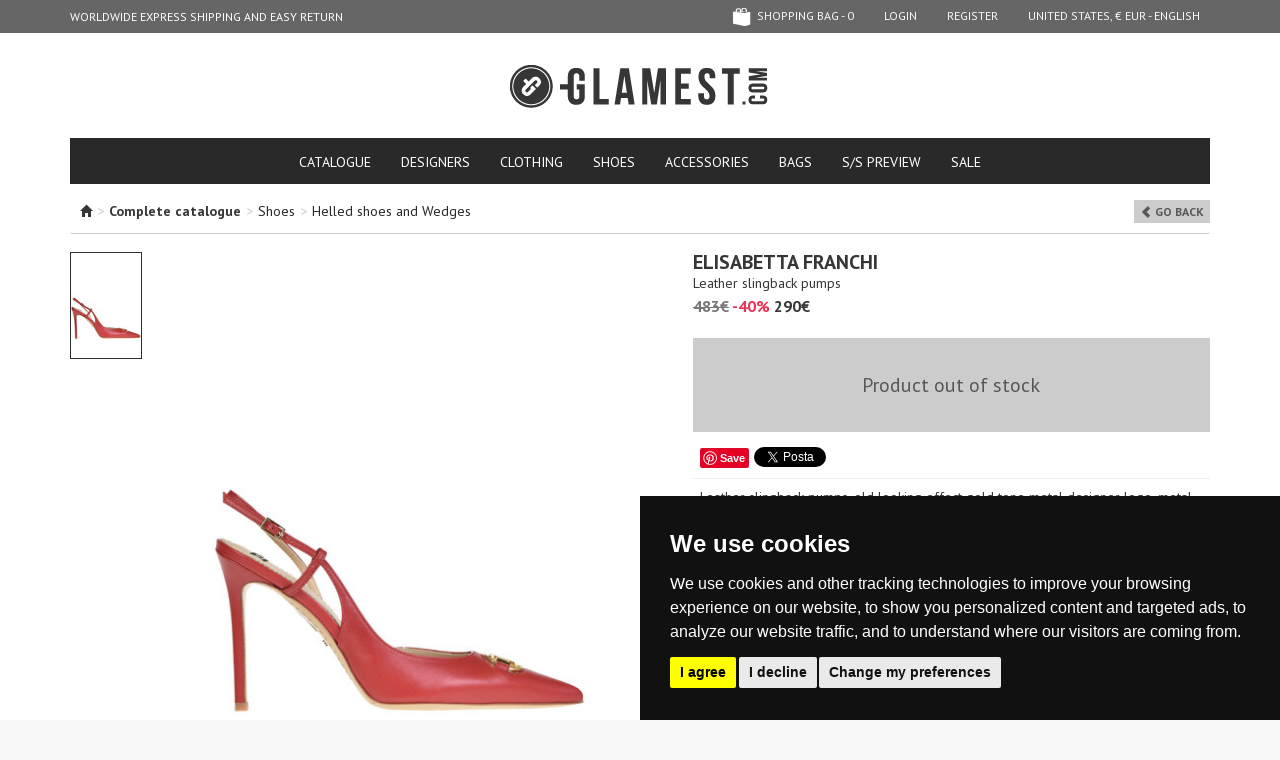

--- FILE ---
content_type: text/html; charset=UTF-8
request_url: https://www.glamest.com/elisabetta-franchi/leather-slingback-pumps-cat00002004ai
body_size: 8116
content:
<!DOCTYPE html>
<html lang="en">
    <head>
        <meta http-equiv="Content-Type" content="text/html; charset=UTF-8"/>

<title>Elisabetta Franchi Leather slingback pumps - Buy online on Glamest Fashion Outlet - Glamest.com | Online Designer Fashion Outlet</title>
<meta name="keywords" content="Helled shoes and Wedges woman, Elisabetta Franchi, ">
<meta name="description" content="Buy Elisabetta Franchi Helled shoes and Wedges on Glamest Fashion Outlet, select the Elisabetta Franchi Leather slingback pumps of your choice up to 40% off.">

<meta name="robots" content="index,follow"/>
<meta name="revisit-after" content="1 day" />

<meta property="fb:app_id" content="103874876428508" />
<meta property="og:title" content="Elisabetta Franchi Leather slingback pumps - Buy online on Glamest Fashion Outlet - Glamest.com | Online Designer Fashion Outlet"/>
<meta property="og:description" content="Buy Elisabetta Franchi Helled shoes and Wedges on Glamest Fashion Outlet, select the Elisabetta Franchi Leather slingback pumps of your choice up to 40% off."/>
<meta property="og:url" content="https://www.glamest.com/elisabetta-franchi/leather-slingback-pumps-cat00002004ai"/>
<meta property="og:site_name" content="Glamest"/>

<meta property="og:type" content="product" />
<meta property="og:brand" content="Elisabetta Franchi" />
<meta property="og:image" content="//cdn.glamest.com/M2301dd6eea27ad963e46e299711d9dac.jpg" />

<!-- canonical -->
<link rel="canonical" href="https://www.glamest.com/elisabetta-franchi/leather-slingback-pumps-cat00002004ai">
<!-- hreflangs -->
<link rel="alternate" href="https://www.glamest.com/elisabetta-franchi/leather-slingback-pumps-cat00002004ai" hreflang="en" />
<link rel="alternate" href="https://www.glamest.com/it/elisabetta-franchi/decollete-slingback-in-pelle-cat00002004ai" hreflang="it" />

<!-- mobile version -->
<link rel="alternate" media="only screen and (max-width: 640px)" href="https://m.glamest.com/elisabetta-franchi/leather-slingback-pumps-cat00002004ai">
<meta name="viewport" content="width=980">

<link rel="manifest" href="/manifest.json">
<meta name="theme-color" content="#2d2d2b">

<!-- icons -->
<link rel="shortcut icon" href="/favicon.ico" type="image/x-icon" />
<link rel="apple-touch-icon" sizes="57x57" href="//www.glamest.com/gg-app/img/mobile-icons/apple-touch-icon-57x57.png">
<link rel="apple-touch-icon" sizes="60x60" href="//www.glamest.com/gg-app/img/mobile-icons/apple-touch-icon-60x60.png">
<link rel="apple-touch-icon" sizes="72x72" href="//www.glamest.com/gg-app/img/mobile-icons/apple-touch-icon-72x72.png">
<link rel="apple-touch-icon" sizes="76x76" href="//www.glamest.com/gg-app/img/mobile-icons/apple-touch-icon-76x76.png">
<link rel="apple-touch-icon" sizes="114x114" href="//www.glamest.com/gg-app/img/mobile-icons/apple-touch-icon-114x114.png">
<link rel="apple-touch-icon" sizes="120x120" href="//www.glamest.com/gg-app/img/mobile-icons/apple-touch-icon-120x120.png">
<link rel="apple-touch-icon" sizes="144x144" href="//www.glamest.com/gg-app/img/mobile-icons/apple-touch-icon-144x144.png">
<link rel="apple-touch-icon" sizes="152x152" href="//www.glamest.com/gg-app/img/mobile-icons/apple-touch-icon-152x152.png">
<link rel="apple-touch-icon" sizes="180x180" href="//www.glamest.com/gg-app/img/mobile-icons/apple-touch-icon-180x180.png">
<link rel="icon" type="image/png" href="//www.glamest.com/gg-app/img/mobile-icons/favicon-16x16.png" sizes="16x16">
<link rel="icon" type="image/png" href="//www.glamest.com/gg-app/img/mobile-icons/favicon-32x32.png" sizes="32x32">
<link rel="icon" type="image/png" href="//www.glamest.com/gg-app/img/mobile-icons/favicon-96x96.png" sizes="96x96">
<link rel="icon" type="image/png" href="//www.glamest.com/gg-app/img/mobile-icons/android-chrome-192x192.png" sizes="192x192">
<meta name="msapplication-square70x70logo" content="//www.glamest.com/gg-app/img/mobile-icons/smalltile.png" />
<meta name="msapplication-square150x150logo" content="//www.glamest.com/gg-app/img/mobile-icons/mediumtile.png" />
<meta name="msapplication-wide310x150logo" content="//www.glamest.com/gg-app/img/mobile-icons/widetile.png" />
<meta name="msapplication-square310x310logo" content="//www.glamest.com/gg-app/img/mobile-icons/largetile.png" />

<link href='//fonts.googleapis.com/css?family=PT+Sans:400,700%7CPT+Serif:400' rel='stylesheet' type='text/css'>
<link type="text/css" rel="stylesheet" href="/min/g=d.css" />

<meta http-equiv="X-UA-Compatible" content="IE=edge" />
<meta name="google-site-verification" content="NyJsdydvzfSN0KZV9m1ZYIq0MiUAVkYteHfqixKebik" />

<!-- pinterest verify -->
<meta name="p:domain_verify" content="881f0c2a6365793565a5011e7a9422f2"/>
<meta name="msvalidate.01" content="3A72C73024F35E403A9E40B350138ACA" />

<script>
    var conf = {"page":"product","lang":"en","store":"US","baseUrl":"https:\/\/www.glamest.com\/","apiUrl":"\/\/www.glamest.com\/api\/","currency":"&#x20ac;","confCookie":"_gmls"},
        lang_strings = {"ajax_filters_error":"<b>We apologize for the inconvenience.<\/b><br>There was an error during products filtering","no_size":"Select a size first"};
</script>

<script src="/min/g=swd.js"></script>
<script defer src="//code.jquery.com/jquery-1.10.1.min.js"></script>
<script defer src="//code.jquery.com/jquery-migrate-1.2.1.min.js"></script>
<script defer type="text/javascript" src="/min/g=d.js"></script>


    </head>
    <body class="scrollingAffix">
        <div id="wrap">
            <div class="container">

             <nav id="navbar" class="navbar navbar-inverse navbar-fixed-top">
    <div class="container">
        <div class="nav-cycle navbar-left">
            <ul><li>WORLDWIDE EXPRESS SHIPPING AND EASY RETURN </li><li>WORLDWIDE EXPRESS SHIPPING AND EASY RETURN </li></ul>        </div>

        <ul class="nav navbar-nav navbar-right">
            <li><li class="relative" id="show_cart"><a href="https://www.glamest.com/checkout/cart" class="cart "><span class="icon cart-empty"></span> shopping bag - <span id="cartCount">0</span></a><span id="cart_overlay" class="cart-overlay"></span></li><li><a href="https://www.glamest.com/secure/login">Login</a></li> <li><a href="https://www.glamest.com/secure/register">Register</a></li><li><a href="#" data-toggle="modal" data-target="#choose_store_modal">United States, &#x20ac; EUR - English</a></li>        </ul>
    </div>
</nav>

<header id="header">

    <div class="logo">
        <h1>
            <a href="https://www.glamest.com/">GLAMEST.COM</a>
        </h1>
    </div>

    <div class="row">

        <div class="col-sm-24">

            <nav class="big-nav clearfix">
                <ul class="nav nav-tabs">
                    <li class="">
                        <a href="https://www.glamest.com/catalog">catalogue</a>
                    </li>

                    <li class="">
                        <a href="https://www.glamest.com/designers">designers</a>
                    </li>

                    <li><a href="https://www.glamest.com/catalog/clothing">Clothing</a><li><a href="https://www.glamest.com/catalog/shoes">Shoes</a><li><a href="https://www.glamest.com/catalog/accessories">Accessories</a><li><a href="https://www.glamest.com/catalog/bags">Bags</a>

                    <li id="collection_200"><a href="https://www.glamest.com/collections/s-s-preview">S/S PREVIEW</a></li><li id="collection_199"><a href="https://www.glamest.com/collections/sale">SALE</a></li>
                </ul>

            </nav>

        </div>
    </div>
</header>
                <section>
                    <div class="page-product " id="container">

                    <div class="breadcrumb">
    <span class="glyphicon glyphicon-home"></span><ol xmlns:v="http://rdf.data-vocabulary.org/#"><li> <span class="grey">></span> <b>Complete catalogue</b></li><li typeof="v:Breadcrumb"> <span class="grey">></span> <a rel="v:url" property="v:title" href="https://www.glamest.com/catalog/shoes" title="Shoes">Shoes</a></li><li typeof="v:Breadcrumb"> <span class="grey">></span> <a rel="v:url" property="v:title" href="https://www.glamest.com/catalog/shoes/helled-shoes-and-wedges" title="Helled shoes and Wedges">Helled shoes and Wedges</a></li></ol>    <div class="pull-right"><a class="g-label" href="javascript:history.go(-1);"><span class="glyphicon glyphicon-chevron-left"> </span> Go back</a></div>
</div>
<div class="clear"></div>

<div itemscope itemtype="https://schema.org/Product" class="row">

    <div class="col-xs-12">
        <div class="row">
            <div id="photo_thumbs" class="col-xs-4">
                <div class=" currentVariant" data-variant="39874"><a href="#" data-index="0" data-id="39874" data-thumb="//cdn.glamest.com/T2301dd6eea27ad963e46e299711d9dac.jpg" data-medium="//cdn.glamest.com/M2301dd6eea27ad963e46e299711d9dac.jpg" data-large="//cdn.glamest.com/2301dd6eea27ad963e46e299711d9dac.jpg" class=" current"><img src="//cdn.glamest.com/T2301dd6eea27ad963e46e299711d9dac.jpg"/></a><div class="clear"></div></div>            </div>

            <div id="photo_slider" class="col-xs-20">
                <a class="anim218 zoom-image" href="#" data-id="39874" data-large="//cdn.glamest.com/2301dd6eea27ad963e46e299711d9dac.jpg"><img itemprop="image" class="img-responsive" src="//cdn.glamest.com/M2301dd6eea27ad963e46e299711d9dac.jpg" /></a>            </div>
        </div>
    </div>

    <div class="col-xs-11 col-xs-offset-1">
        <h2 class="designer" itemprop="brand"><strong>Elisabetta Franchi</strong></h2>
        <h3 class="name" itemprop="name">Leather slingback pumps</h3>
                        <div class="price">

                    <span class="retailer">483&#x20ac;</span>
                    <span class="sconto">-40%</span>

                    <div class="total" itemprop="offers" itemscope itemtype="https://schema.org/Offer">
                        <div class="g-price">290&#x20ac;</div>
                        <meta itemprop="price" content="290" />
                        <meta itemprop="priceCurrency" content="EUR" />
                        <link itemprop="availability" href="https://schema.org/OutOfStock" />
                    </div>

                </div>
                
        <div class="cartBlock">
            <div class="empty-product">Product out of stock</div>
        </div>

        <div id="fb-root"></div>

        <div class="bar extra">
            <div>
                <div class="fb-like" data-href="https://www.glamest.com/elisabetta-franchi/leather-slingback-pumps-cat00002004ai" data-send="true" data-layout="button_count" data-width="250" data-show-faces="false"></div>
                <div class="fb_iframe_widget"><a href="http://pinterest.com/pin/create/button/?url=https://www.glamest.com/elisabetta-franchi/leather-slingback-pumps-cat00002004ai&media=//cdn.glamest.com/S2301dd6eea27ad963e46e299711d9dac.jpg&description=" class="pin-it-button" count-layout="none"><img border="0" src="//assets.pinterest.com/images/PinExt.png" title="Pin It" /></a></div>
                <a href="https://twitter.com/share" class="twitter-share-button" data-lang="it" data-count="none" data-hashtags="fashion"></a>
            </div>
        </div>

        <div class="description" itemprop="description">Leather slingback pumps, old looking effect gold tone metal designer logo, metal buckle-fastening strap, covered stiletto heel.<br><br>- Sole: hide<br>- Heel height: 10,5 cm<br><br>COMPOSITION:<br>Leather<br><br>Made in Italy<br></div>

        <div class="bar topic-light link"><a href="https://www.glamest.com/info/shipping" target="_blank">Shipping<span class="glyphicon glyphicon-chevron-right pull-right"></span></a></div>

        <div class="bar topic-light link"><a href="https://www.glamest.com/info/returns-and-refunds" target="_blank">Easy returns<span class="glyphicon glyphicon-chevron-right pull-right"></span></a></div>


        <div class="cartBlockInfo">code: <span id="prod_code">CAT00002004AI</span></div>


    </div>

</div>

<div class="hr hr-label"><div>You may also like</div></div>

<div class="row">
    <div class="related-products row"><div class="col-xs-4 related-product  first"><a href="https://www.glamest.com/festa/evilly-cat00006022ai" title="Evilly Festa"><img alt="Evilly Festa" src="//cdn.glamest.com/T64f2f5f1737ab65a61ada5bde703ad89.jpg" width="70"></a><span class="designer"><a href="https://www.glamest.com/festa/evilly-cat00006022ai" title="Evilly Festa">Festa</a></span><span class="nome"><a href="https://www.glamest.com/festa/evilly-cat00006022ai" title="Evilly Festa">Evilly</a></span><span class="p_retailer">282&#x20ac;</span><span class="discount"><span class="extra_discount">-60%</span> <span class="lt">-40%</span></span><span class="price">113&#x20ac;</span></div><div class="col-xs-4 related-product  "><a href="https://www.glamest.com/steve-madden/evelin-pumps-cat00006010ai" title="Evelin pumps Steve Madden"><img alt="Evelin pumps Steve Madden" src="//cdn.glamest.com/Tb06180f9f0af9718ca192ab3c8a80c37.jpg" width="70"></a><span class="designer"><a href="https://www.glamest.com/steve-madden/evelin-pumps-cat00006010ai" title="Evelin pumps Steve Madden">Steve Madden</a></span><span class="nome"><a href="https://www.glamest.com/steve-madden/evelin-pumps-cat00006010ai" title="Evelin pumps Steve Madden">Evelin pumps</a></span><span class="p_retailer">183&#x20ac;</span><span class="discount"><span class="extra_discount">-60%</span> <span class="lt">-40%</span></span><span class="price">73&#x20ac;</span></div><div class="col-xs-4 related-product  "><a href="https://www.glamest.com/ganni/lace-up-mules-cat00007031ae" title="Lace-up mules Ganni"><img alt="Lace-up mules Ganni" src="//cdn.glamest.com/T50caec3fc38c2249d61e969288a585ac.jpg" width="70"></a><span class="designer"><a href="https://www.glamest.com/ganni/lace-up-mules-cat00007031ae" title="Lace-up mules Ganni">Ganni</a></span><span class="nome"><a href="https://www.glamest.com/ganni/lace-up-mules-cat00007031ae" title="Lace-up mules Ganni">Lace-up mules</a></span><span class="p_retailer">569&#x20ac;</span><span class="discount">-40%</span><span class="price">342&#x20ac;</span></div><div class="col-xs-4 related-product  "><a href="https://www.glamest.com/giampaolo-viozzi/patent-leather-slingack-pumps-cat00006025ai" title="Patent leather slingack pumps Giampaolo Viozzi"><img alt="Patent leather slingack pumps Giampaolo Viozzi" src="//cdn.glamest.com/Tc362b33f7270f7c245b3a96ad22ab493.jpg" width="70"></a><span class="designer"><a href="https://www.glamest.com/giampaolo-viozzi/patent-leather-slingack-pumps-cat00006025ai" title="Patent leather slingack pumps Giampaolo Viozzi">Giampaolo Viozzi</a></span><span class="nome"><a href="https://www.glamest.com/giampaolo-viozzi/patent-leather-slingack-pumps-cat00006025ai" title="Patent leather slingack pumps Giampaolo Viozzi">Patent leather slingack pumps</a></span><span class="p_retailer">339&#x20ac;</span><span class="discount"><span class="extra_discount">-60%</span> <span class="lt">-40%</span></span><span class="price">136&#x20ac;</span></div><div class="col-xs-4 related-product  "><a href="https://www.glamest.com/chie-mihara/jynko-sandals-cat00007028ae" title="Jynko sandals Chie Mihara"><img alt="Jynko sandals Chie Mihara" src="//cdn.glamest.com/T9304f1a7f424a1bf5fb13e7d798728fc.jpg" width="70"></a><span class="designer"><a href="https://www.glamest.com/chie-mihara/jynko-sandals-cat00007028ae" title="Jynko sandals Chie Mihara">Chie Mihara</a></span><span class="nome"><a href="https://www.glamest.com/chie-mihara/jynko-sandals-cat00007028ae" title="Jynko sandals Chie Mihara">Jynko sandals</a></span><span class="p_retailer">413&#x20ac;</span><span class="discount">-40%</span><span class="price">248&#x20ac;</span></div><div class="col-xs-4 related-product   last"><a href="https://www.glamest.com/angel-alarson/sophie-sandals-cat00007003ae" title="Sophie sandals Angel Alarson"><img alt="Sophie sandals Angel Alarson" src="//cdn.glamest.com/Tf61f4118bff92efc56cfa509b78fe7f0.jpg" width="70"></a><span class="designer"><a href="https://www.glamest.com/angel-alarson/sophie-sandals-cat00007003ae" title="Sophie sandals Angel Alarson">Angel Alarson</a></span><span class="nome"><a href="https://www.glamest.com/angel-alarson/sophie-sandals-cat00007003ae" title="Sophie sandals Angel Alarson">Sophie sandals</a></span><span class="p_retailer">138&#x20ac;</span><span class="discount">-40%</span><span class="price">83&#x20ac;</span></div></div></div>

<div id="size-chart-modal" class="modal fade" tabindex="-1" role="dialog" aria-labelledby="SizeChart" aria-hidden="true">
    <div class="modal-dialog modal-dialog-sizes">
        <div class="modal-content">
            <div class="modal-header">
                <button type="button" class="close" data-dismiss="modal" aria-hidden="true">&times;</button>
                <h4 class="modal-title" id="myModalLabel"><b>Size chart</b></h4>
            </div>
            <div class="modal-body">
                <img src="//www.glamest.com/gg-app/img/size-chart.jpg">
            </div>
        </div>
    </div>
</div>



    <!-- Google Tag Manager -->
    <script type="text/javascript">
      if(window.gtag) {
        gtag('event', 'view_item', {
          "items": {"id":"CAT00002004AI","name":"Leather slingback pumps","brand":"Elisabetta Franchi","category":"Helled shoes and Wedges","quantity":null,"price":290}        });
      }
    </script>

                    </div>
                </section>

            </div>

<footer id="footer">

    <div class="social-wrap">
        <div class="container">

            <div class="row">

                <div class="col-xs-14">
                    <div class="h3">Follow us on</div>
                    <ul>
                        <li><a href="https://www.facebook.com/glamest" target="_blank" rel="nofollow"><span class="icon icon-facebook"></span> FACEBOOK</a></li><li><a href="https://www.instagram.com/glamest" target="_blank" rel="nofollow"><span class="icon icon-instagram"></span> INSTAGRAM</a></li><li><a href="http://pinterest.com/glamest/" target="_blank" rel="nofollow"><span class="icon icon-pinterest"></span> PINTEREST</a></li>                    </ul>
                </div>

                <div class="col-xs-10 social">

                    <div class="social-icons">
                        
                    </div>

                </div>

            </div>


        </div>
    </div>

    <div class="container">

        <div class="row main">

            <div class="col-xs-14">
                <div class="h3">Staff picks</div>
                <div class="related-products inverse row"><div class="col-xs-6 related-product  first"><div class="related-product-inner"><a class="img" href="https://www.glamest.com/angel-alarson/prinai-suede-ankle-boots-cas00006006ai" title="Prinai suede ankle-boots Angel Alarson"><img alt="Prinai suede ankle-boots Angel Alarson" src="//cdn.glamest.com/Tf21fb7e2de6e402b30aabbe30db5f2f5.jpg" width="70"></a><span class="designer"><a href="https://www.glamest.com/angel-alarson/prinai-suede-ankle-boots-cas00006006ai" title="Prinai suede ankle-boots Angel Alarson">Angel Alarson</a></span></div></div><div class="col-xs-6 related-product  "><div class="related-product-inner"><a class="img" href="https://www.glamest.com/furla/compact-wallet-bre00007044ae" title="Compact wallet Furla"><img alt="Compact wallet Furla" src="//cdn.glamest.com/T02882d6376eb90de3fb89cf9a5a54168.jpg" width="70"></a><span class="designer"><a href="https://www.glamest.com/furla/compact-wallet-bre00007044ae" title="Compact wallet Furla">Furla</a></span></div></div><div class="col-xs-6 related-product  "><div class="related-product-inner"><a class="img" href="https://www.glamest.com/elisabetta-franchi/striped-t-shirt-tpc00007001ae" title="Striped t-shirt Elisabetta Franchi"><img alt="Striped t-shirt Elisabetta Franchi" src="//cdn.glamest.com/T0a6ba508cd58d473ffba80dea4e41d24.jpg" width="70"></a><span class="designer"><a href="https://www.glamest.com/elisabetta-franchi/striped-t-shirt-tpc00007001ae" title="Striped t-shirt Elisabetta Franchi">Elisabetta Franchi</a></span></div></div><div class="col-xs-6 related-product   last"><div class="related-product-inner"><a class="img" href="https://www.glamest.com/pennyblack/pleated-lace-midi-skirt-gnn00006066ai" title="Pleated lace midi skirt Pennyblack"><img alt="Pleated lace midi skirt Pennyblack" src="//cdn.glamest.com/T48a6e56c725256b9780b82f9cfcdb15a.jpg" width="70"></a><span class="designer"><a href="https://www.glamest.com/pennyblack/pleated-lace-midi-skirt-gnn00006066ai" title="Pleated lace midi skirt Pennyblack">Pennyblack</a></span></div></div></div>                <p class="payoff">Glamest, the Luxury Women Fashion Outlet.</p>
            </div>

            <div class="col-xs-8 col-xs-offset-2 ">
                <div class="newsletter">
                    <div class="h3">Subscribe to newsletter</div>
                                            <form action="#" method="post" class="nw_subscribe">
                            <div class="form-group">
                                <div class="input-group">
                                    <input type="text" class="form-control" name="email" placeholder="email" value="">
                                    <div class="input-group-btn">
                                        <button class="btn">Subscribe</button>
                                    </div>
                                </div>
                            </div>
                            <div class="form-group">
                                <label class="checkbox-inline">
                                    <input type="checkbox" name="agree-privacy" class="checkbox" required>
                                    I have read and understood the <a href="https://www.glamest.com/info/privacy-cookies" target="_blank">Privacy policy</a>                                </label>
                            </div>
                            <div class="g-recaptcha"
                                 data-sitekey="6LeQI7kaAAAAAKxToAwhtMs7PMCAAR8nOyK5T3qA"
                                 data-callback='__g_nw_recaptcha_submit'
                                 data-badge="inline"
                                 data-size="invisible">
                            </div>
                        </form>
                                        <div class="nw_info"></div>
                </div>

                <hr>

                <div class="row info-wrap">

                    <div class="col-xs-12 info">
                        <div class="h3">info</div>
                        <ul>
                            <li></li>
                            <li class="item_1" id="page_18"><a href="https://www.glamest.com/info/payments">Payments</a></li><li class="item_2" id="page_22"><a href="https://www.glamest.com/info/shipping">Shipping</a></li><li class="item_3" id="page_2"><a href="https://www.glamest.com/info/returns-and-refunds">Returns and Refunds</a></li><li class="item_4" id="page_1"><a href="https://www.glamest.com/info/sizes-guide">Sizes Guide</a></li><li class="item_5" id="page_3"><a href="https://www.glamest.com/info/f-a-q">F A Q</a></li><li class="item_6" id="page_23"><a href="https://www.glamest.com/info/general-sale-conditions">General Sale Conditions</a></li>                        </ul>
                    </div>
                    <div class="col-xs-12 info">
                        <div class="h3">About Glamest</div>
                        <ul>
                            <li></li>
                            <li class="item_1" id="page_19"><a href="https://www.glamest.com/info/about-us">About us</a></li><li class="item_2" id="page_31"><a href="https://www.glamest.com/info/store">Store</a></li><li class="item_3" id="page_20"><a href="https://www.glamest.com/info/contacts">Contacts</a></li><li class="item_4" id="page_24"><a href="https://www.glamest.com/info/affiliates">Affiliates</a></li><li class="item_5" id="page_25"><a href="https://www.glamest.com/info/careers">Careers</a></li><li class="item_6" id="page_21"><a href="https://www.glamest.com/info/terms-of-use">Terms of use</a></li><li class="item_7" id="page_4"><a href="https://www.glamest.com/info/privacy-cookies">Privacy/Cookies</a></li>                        </ul>
                    </div>
                </div>

            </div>

        </div>

        <hr>

        <div class="row last">

            <div class="col-xs-12 copy" role="contentinfo">
                &copy; 2026 Glamest S.r.l. - All Rights Reserved - P IVA 01660660091 - <a href="#" id="open_preferences_center">Edit cookie preferences</a>
            </div>

            <div class="col-xs-12 more">
                <span class="icon-credit-cards"></span>
                <img src="//www.glamest.com/gg-app/img/comodo_secure.png" class="comodo" alt="SSL Certificates - Secure payment" width="76" height="26" style="border: 0px;">
                <span class="icon logo-icon"></span>
            </div>

        </div>

    </div>
</footer>

<!-- Modal -->
<div class="modal fade" id="choose_store_modal" tabindex="-1" role="dialog" aria-labelledby="choose_store_label">
    <div class="modal-dialog" role="document">
        <div class="modal-content">
            <div class="modal-header">
                <button type="button" class="close" data-dismiss="modal" aria-label="Close"><span aria-hidden="true">&times;</span></button>
                <h4 class="modal-title" id="choose_store_label">Select your country</h4>
            </div>
            <div class="modal-body">

                <div class="row">

                    <div class="col-md-10">

                        <div class="store-info-choose">

                            <div class="form-group">
                                <label>Shipping to:</label>
                                <select class="form-control" id="store_country_select"></select>
                            </div>

                            <div class="form-group">
                                <label>Select your language:</label>
                                <select class="form-control" id="store_language_select">
                                    <option value="en"  selected="selected">English</option><option value="it" >Italian</option>                                </select>
                            </div>

                        </div>

                    </div>
                    <div class="col-md-14">

                        <div class="store-info-panel">

                            <div class="title" id="m_store_name"></div>

                            <div class="bold">Currency:</div>
                            <p id="m_store_currency"></p>

                            <div class="bold">Shipping costs:</div>
                            <p id="m_store_shipping"></p>

                            <div class="bold">Free shipping over:</div>
                            <p id="m_store_shipping_free"></p>

                            <div class="disclaimer vat hide"> Payment and Invoice are in EURO, prices are VAT (Value Added Tax) included.</div>
                            <div class="disclaimer no-vat hide"> Payment and Invoice are in EURO, prices are VAT (Value Added Tax) exempt.</div>

                        </div>

                    </div>

                </div>

            </div>
            <div class="modal-footer">
                <span class="btn white pull-left" data-dismiss="modal">Go back</span>
                <span class="btn btn-primary" id="store_country_submit">Select</span>
            </div>
        </div>
    </div>
</div>

        </div>

            <div class="hide">
        <script src="https://js.stripe.com/v3/"></script><script src="https://www.google.com/recaptcha/api.js" async defer></script><div itemscope itemtype="https://schema.org/OnlineStore">
    <meta itemprop="name" content="Glamest.com" />
    <link itemprop="url" href="https://www.glamest.com/" />
    <meta itemprop="areaServed" content="Worldwide" />
    <div itemprop="hasShippingService" itemscope itemtype="https://schema.org/ShippingService">
        <meta itemprop="name" content="Express courier" />
        <meta itemprop="areaServed" content="Worldwide" />
    </div>
    <div itemprop="hasMerchantReturnPolicy" itemscope itemtype="https://schema.org/MerchantReturnPolicy">
        <link itemprop="merchantReturnLink" href="https://www.glamest.com/info/returns-and-refunds"
    </div>
</div>

    </div>
        <script type="text/javascript" src="https://www.termsfeed.com/public/cookie-consent/4.0.0/cookie-consent.js" charset="UTF-8"></script>
        <script type="text/javascript" charset="UTF-8">
          document.addEventListener('DOMContentLoaded', function () {
            cookieconsent.run({
              "notice_banner_type": "simple",
              "consent_type": "express",
              "palette": "dark",
              "language": "en",
              "page_load_consent_levels": ["strictly-necessary"],
              "notice_banner_reject_button_hide": false,
              "preferences_center_close_button_hide": false,
              "page_refresh_confirmation_buttons": false,
              "website_name": "Glamest",
              "website_privacy_policy_url": "https://www.glamest.com/info/privacy-cookies"
            });
          });
        </script>
        <style>
            .termsfeed-com---palette-light .cc-nb-reject,
            .termsfeed-com---palette-dark .cc-nb-reject {
                background-color: #eaeaea !important;
                color: #111 !important;
            }
            .termsfeed-com---palette-dark .cc-cp-foot-byline {
                visibility: hidden !important;
            }
        </style>

                                    <script type="text/plain" cookie-consent="strictly-necessary" async src="https://www.googletagmanager.com/gtag/js?id=G-2X8VXLEMY5"></script>
                                                <script type="text/plain" cookie-consent="tracking">
              window.dataLayer = window.dataLayer || [];
              window.gtag = function(){dataLayer.push(arguments);}
              gtag('js', new Date());
              gtag('config', 'G-2X8VXLEMY5');
         </script>
                                                <script type="text/plain" cookie-consent="tracking">!function(f,b,e,v,n,t,s){if(f.fbq)return;n=f.fbq=function(){n.callMethod?
        n.callMethod.apply(n,arguments):n.queue.push(arguments)};if(!f._fbq)f._fbq=n;
        n.push=n;n.loaded=!0;n.version='2.0';n.queue=[];t=b.createElement(e);t.async=!0;
        t.src=v;s=b.getElementsByTagName(e)[0];s.parentNode.insertBefore(t,s)}(window,
        document,'script','//connect.facebook.net/en_US/fbevents.js');

        fbq('init', '1679681805617564');
        fbq('track', 'PageView');</script>
                                                <script type="text/plain" cookie-consent="strictly-necessary"  src="https://assets.pinterest.com/js/pinit.js"></script>
                                                <script type="text/plain" cookie-consent="strictly-necessary">
    !function(d,s,id){var js,fjs=d.getElementsByTagName(s)[0];if(!d.getElementById(id)){js=d.createElement(s);js.id=id;js.src="//platform.twitter.com/widgets.js";fjs.parentNode.insertBefore(js,fjs);}}(document,"script","twitter-wjs");
    </script>
                                                <script type="text/plain" cookie-consent="targeting">var google_tag_params = {
            ecomm_prodid: 'CAT00002004AI',
            ecomm_pagetype: 'product',
            ecomm_totalvalue:  '290'
        };</script>
                                                <script type="text/plain" cookie-consent="tracking">
        var cxtData={
            version : '1.0',
            type : 'product',
            product_id : 'CAT00002004AI',
            product_title : 'Leather slingback pumps'
            };
            (function(){CxTs=document.createElement('script');
            CxTs.type='text/javascript';CxTs.async=true;CxTn=document.getElementsByTagName('script')[0];
            CxTs.src=((document.location.protocol=='http:')?'http://':'https://')+'mxl.connexity.net/dco/296374.js';
            CxTn.parentNode.insertBefore(CxTs,CxTn);}());
        </script>
                                                <script type="text/plain" cookie-consent="targeting">/* <![CDATA[ */
            var google_conversion_id = 950103909;
            var google_conversion_label = 'bRSNCMOx9AQQ5d6FxQM';
            var google_custom_params = window.google_tag_params;
            var google_remarketing_only = true;
            /* ]]> */</script>
                                                <script type="text/plain" cookie-consent="targeting"  src="//www.googleadservices.com/pagead/conversion.js"></script>
                                                <script type="text/plain" cookie-consent="tracking" defer src="https://www.dwin1.com/12620.js"></script>
                                                <script type="text/plain" cookie-consent="tracking"  src="https://www.bantoa.com/js/bantoa_tracker.js"></script>
                                                <script type="text/plain" cookie-consent="tracking">window.addEventListener('load', function() { window.bantoa_visit_track && bantoa_visit_track(); });</script>
                                                <script type="text/plain" cookie-consent="tracking" async src="//static.criteo.net/js/ld/ld.js"></script>
                                                <script type="text/plain" cookie-consent="tracking">window.criteo_q = window.criteo_q || [];
        var deviceType = /iPad/.test(navigator.userAgent) ? "t" : /Mobile|iP(hone|od)|Android|BlackBerry|IEMobile|Silk/.test(navigator.userAgent) ? "m" : "d";
        window.criteo_q.push(
         { event: "setAccount", account: 50217},
         { event: "setEmail", email: "" },
         { event: "setSiteType", type: deviceType},
         { event: "viewItem", item: "cat00002004ai" });</script>
                                                <script type="text/plain" cookie-consent="tracking">(function (d, s, id) {
                    var js, fjs = d.getElementsByTagName(s)[0];
                    if (d.getElementById(id)) return;
                    js = d.createElement(s);
                    js.id = id;
                    js.src = '//connect.facebook.net/en_US/all.js#xfbml=1&appId=103874876428508';
                    fjs.parentNode.insertBefore(js, fjs);
                }(document, 'script', 'facebook-jssdk'));</script>
                    
            </body>
</html>

--- FILE ---
content_type: text/html; charset=utf-8
request_url: https://www.google.com/recaptcha/api2/anchor?ar=1&k=6LeQI7kaAAAAAKxToAwhtMs7PMCAAR8nOyK5T3qA&co=aHR0cHM6Ly93d3cuZ2xhbWVzdC5jb206NDQz&hl=en&v=PoyoqOPhxBO7pBk68S4YbpHZ&size=invisible&badge=inline&anchor-ms=20000&execute-ms=30000&cb=hil5rjh162sz
body_size: 49387
content:
<!DOCTYPE HTML><html dir="ltr" lang="en"><head><meta http-equiv="Content-Type" content="text/html; charset=UTF-8">
<meta http-equiv="X-UA-Compatible" content="IE=edge">
<title>reCAPTCHA</title>
<style type="text/css">
/* cyrillic-ext */
@font-face {
  font-family: 'Roboto';
  font-style: normal;
  font-weight: 400;
  font-stretch: 100%;
  src: url(//fonts.gstatic.com/s/roboto/v48/KFO7CnqEu92Fr1ME7kSn66aGLdTylUAMa3GUBHMdazTgWw.woff2) format('woff2');
  unicode-range: U+0460-052F, U+1C80-1C8A, U+20B4, U+2DE0-2DFF, U+A640-A69F, U+FE2E-FE2F;
}
/* cyrillic */
@font-face {
  font-family: 'Roboto';
  font-style: normal;
  font-weight: 400;
  font-stretch: 100%;
  src: url(//fonts.gstatic.com/s/roboto/v48/KFO7CnqEu92Fr1ME7kSn66aGLdTylUAMa3iUBHMdazTgWw.woff2) format('woff2');
  unicode-range: U+0301, U+0400-045F, U+0490-0491, U+04B0-04B1, U+2116;
}
/* greek-ext */
@font-face {
  font-family: 'Roboto';
  font-style: normal;
  font-weight: 400;
  font-stretch: 100%;
  src: url(//fonts.gstatic.com/s/roboto/v48/KFO7CnqEu92Fr1ME7kSn66aGLdTylUAMa3CUBHMdazTgWw.woff2) format('woff2');
  unicode-range: U+1F00-1FFF;
}
/* greek */
@font-face {
  font-family: 'Roboto';
  font-style: normal;
  font-weight: 400;
  font-stretch: 100%;
  src: url(//fonts.gstatic.com/s/roboto/v48/KFO7CnqEu92Fr1ME7kSn66aGLdTylUAMa3-UBHMdazTgWw.woff2) format('woff2');
  unicode-range: U+0370-0377, U+037A-037F, U+0384-038A, U+038C, U+038E-03A1, U+03A3-03FF;
}
/* math */
@font-face {
  font-family: 'Roboto';
  font-style: normal;
  font-weight: 400;
  font-stretch: 100%;
  src: url(//fonts.gstatic.com/s/roboto/v48/KFO7CnqEu92Fr1ME7kSn66aGLdTylUAMawCUBHMdazTgWw.woff2) format('woff2');
  unicode-range: U+0302-0303, U+0305, U+0307-0308, U+0310, U+0312, U+0315, U+031A, U+0326-0327, U+032C, U+032F-0330, U+0332-0333, U+0338, U+033A, U+0346, U+034D, U+0391-03A1, U+03A3-03A9, U+03B1-03C9, U+03D1, U+03D5-03D6, U+03F0-03F1, U+03F4-03F5, U+2016-2017, U+2034-2038, U+203C, U+2040, U+2043, U+2047, U+2050, U+2057, U+205F, U+2070-2071, U+2074-208E, U+2090-209C, U+20D0-20DC, U+20E1, U+20E5-20EF, U+2100-2112, U+2114-2115, U+2117-2121, U+2123-214F, U+2190, U+2192, U+2194-21AE, U+21B0-21E5, U+21F1-21F2, U+21F4-2211, U+2213-2214, U+2216-22FF, U+2308-230B, U+2310, U+2319, U+231C-2321, U+2336-237A, U+237C, U+2395, U+239B-23B7, U+23D0, U+23DC-23E1, U+2474-2475, U+25AF, U+25B3, U+25B7, U+25BD, U+25C1, U+25CA, U+25CC, U+25FB, U+266D-266F, U+27C0-27FF, U+2900-2AFF, U+2B0E-2B11, U+2B30-2B4C, U+2BFE, U+3030, U+FF5B, U+FF5D, U+1D400-1D7FF, U+1EE00-1EEFF;
}
/* symbols */
@font-face {
  font-family: 'Roboto';
  font-style: normal;
  font-weight: 400;
  font-stretch: 100%;
  src: url(//fonts.gstatic.com/s/roboto/v48/KFO7CnqEu92Fr1ME7kSn66aGLdTylUAMaxKUBHMdazTgWw.woff2) format('woff2');
  unicode-range: U+0001-000C, U+000E-001F, U+007F-009F, U+20DD-20E0, U+20E2-20E4, U+2150-218F, U+2190, U+2192, U+2194-2199, U+21AF, U+21E6-21F0, U+21F3, U+2218-2219, U+2299, U+22C4-22C6, U+2300-243F, U+2440-244A, U+2460-24FF, U+25A0-27BF, U+2800-28FF, U+2921-2922, U+2981, U+29BF, U+29EB, U+2B00-2BFF, U+4DC0-4DFF, U+FFF9-FFFB, U+10140-1018E, U+10190-1019C, U+101A0, U+101D0-101FD, U+102E0-102FB, U+10E60-10E7E, U+1D2C0-1D2D3, U+1D2E0-1D37F, U+1F000-1F0FF, U+1F100-1F1AD, U+1F1E6-1F1FF, U+1F30D-1F30F, U+1F315, U+1F31C, U+1F31E, U+1F320-1F32C, U+1F336, U+1F378, U+1F37D, U+1F382, U+1F393-1F39F, U+1F3A7-1F3A8, U+1F3AC-1F3AF, U+1F3C2, U+1F3C4-1F3C6, U+1F3CA-1F3CE, U+1F3D4-1F3E0, U+1F3ED, U+1F3F1-1F3F3, U+1F3F5-1F3F7, U+1F408, U+1F415, U+1F41F, U+1F426, U+1F43F, U+1F441-1F442, U+1F444, U+1F446-1F449, U+1F44C-1F44E, U+1F453, U+1F46A, U+1F47D, U+1F4A3, U+1F4B0, U+1F4B3, U+1F4B9, U+1F4BB, U+1F4BF, U+1F4C8-1F4CB, U+1F4D6, U+1F4DA, U+1F4DF, U+1F4E3-1F4E6, U+1F4EA-1F4ED, U+1F4F7, U+1F4F9-1F4FB, U+1F4FD-1F4FE, U+1F503, U+1F507-1F50B, U+1F50D, U+1F512-1F513, U+1F53E-1F54A, U+1F54F-1F5FA, U+1F610, U+1F650-1F67F, U+1F687, U+1F68D, U+1F691, U+1F694, U+1F698, U+1F6AD, U+1F6B2, U+1F6B9-1F6BA, U+1F6BC, U+1F6C6-1F6CF, U+1F6D3-1F6D7, U+1F6E0-1F6EA, U+1F6F0-1F6F3, U+1F6F7-1F6FC, U+1F700-1F7FF, U+1F800-1F80B, U+1F810-1F847, U+1F850-1F859, U+1F860-1F887, U+1F890-1F8AD, U+1F8B0-1F8BB, U+1F8C0-1F8C1, U+1F900-1F90B, U+1F93B, U+1F946, U+1F984, U+1F996, U+1F9E9, U+1FA00-1FA6F, U+1FA70-1FA7C, U+1FA80-1FA89, U+1FA8F-1FAC6, U+1FACE-1FADC, U+1FADF-1FAE9, U+1FAF0-1FAF8, U+1FB00-1FBFF;
}
/* vietnamese */
@font-face {
  font-family: 'Roboto';
  font-style: normal;
  font-weight: 400;
  font-stretch: 100%;
  src: url(//fonts.gstatic.com/s/roboto/v48/KFO7CnqEu92Fr1ME7kSn66aGLdTylUAMa3OUBHMdazTgWw.woff2) format('woff2');
  unicode-range: U+0102-0103, U+0110-0111, U+0128-0129, U+0168-0169, U+01A0-01A1, U+01AF-01B0, U+0300-0301, U+0303-0304, U+0308-0309, U+0323, U+0329, U+1EA0-1EF9, U+20AB;
}
/* latin-ext */
@font-face {
  font-family: 'Roboto';
  font-style: normal;
  font-weight: 400;
  font-stretch: 100%;
  src: url(//fonts.gstatic.com/s/roboto/v48/KFO7CnqEu92Fr1ME7kSn66aGLdTylUAMa3KUBHMdazTgWw.woff2) format('woff2');
  unicode-range: U+0100-02BA, U+02BD-02C5, U+02C7-02CC, U+02CE-02D7, U+02DD-02FF, U+0304, U+0308, U+0329, U+1D00-1DBF, U+1E00-1E9F, U+1EF2-1EFF, U+2020, U+20A0-20AB, U+20AD-20C0, U+2113, U+2C60-2C7F, U+A720-A7FF;
}
/* latin */
@font-face {
  font-family: 'Roboto';
  font-style: normal;
  font-weight: 400;
  font-stretch: 100%;
  src: url(//fonts.gstatic.com/s/roboto/v48/KFO7CnqEu92Fr1ME7kSn66aGLdTylUAMa3yUBHMdazQ.woff2) format('woff2');
  unicode-range: U+0000-00FF, U+0131, U+0152-0153, U+02BB-02BC, U+02C6, U+02DA, U+02DC, U+0304, U+0308, U+0329, U+2000-206F, U+20AC, U+2122, U+2191, U+2193, U+2212, U+2215, U+FEFF, U+FFFD;
}
/* cyrillic-ext */
@font-face {
  font-family: 'Roboto';
  font-style: normal;
  font-weight: 500;
  font-stretch: 100%;
  src: url(//fonts.gstatic.com/s/roboto/v48/KFO7CnqEu92Fr1ME7kSn66aGLdTylUAMa3GUBHMdazTgWw.woff2) format('woff2');
  unicode-range: U+0460-052F, U+1C80-1C8A, U+20B4, U+2DE0-2DFF, U+A640-A69F, U+FE2E-FE2F;
}
/* cyrillic */
@font-face {
  font-family: 'Roboto';
  font-style: normal;
  font-weight: 500;
  font-stretch: 100%;
  src: url(//fonts.gstatic.com/s/roboto/v48/KFO7CnqEu92Fr1ME7kSn66aGLdTylUAMa3iUBHMdazTgWw.woff2) format('woff2');
  unicode-range: U+0301, U+0400-045F, U+0490-0491, U+04B0-04B1, U+2116;
}
/* greek-ext */
@font-face {
  font-family: 'Roboto';
  font-style: normal;
  font-weight: 500;
  font-stretch: 100%;
  src: url(//fonts.gstatic.com/s/roboto/v48/KFO7CnqEu92Fr1ME7kSn66aGLdTylUAMa3CUBHMdazTgWw.woff2) format('woff2');
  unicode-range: U+1F00-1FFF;
}
/* greek */
@font-face {
  font-family: 'Roboto';
  font-style: normal;
  font-weight: 500;
  font-stretch: 100%;
  src: url(//fonts.gstatic.com/s/roboto/v48/KFO7CnqEu92Fr1ME7kSn66aGLdTylUAMa3-UBHMdazTgWw.woff2) format('woff2');
  unicode-range: U+0370-0377, U+037A-037F, U+0384-038A, U+038C, U+038E-03A1, U+03A3-03FF;
}
/* math */
@font-face {
  font-family: 'Roboto';
  font-style: normal;
  font-weight: 500;
  font-stretch: 100%;
  src: url(//fonts.gstatic.com/s/roboto/v48/KFO7CnqEu92Fr1ME7kSn66aGLdTylUAMawCUBHMdazTgWw.woff2) format('woff2');
  unicode-range: U+0302-0303, U+0305, U+0307-0308, U+0310, U+0312, U+0315, U+031A, U+0326-0327, U+032C, U+032F-0330, U+0332-0333, U+0338, U+033A, U+0346, U+034D, U+0391-03A1, U+03A3-03A9, U+03B1-03C9, U+03D1, U+03D5-03D6, U+03F0-03F1, U+03F4-03F5, U+2016-2017, U+2034-2038, U+203C, U+2040, U+2043, U+2047, U+2050, U+2057, U+205F, U+2070-2071, U+2074-208E, U+2090-209C, U+20D0-20DC, U+20E1, U+20E5-20EF, U+2100-2112, U+2114-2115, U+2117-2121, U+2123-214F, U+2190, U+2192, U+2194-21AE, U+21B0-21E5, U+21F1-21F2, U+21F4-2211, U+2213-2214, U+2216-22FF, U+2308-230B, U+2310, U+2319, U+231C-2321, U+2336-237A, U+237C, U+2395, U+239B-23B7, U+23D0, U+23DC-23E1, U+2474-2475, U+25AF, U+25B3, U+25B7, U+25BD, U+25C1, U+25CA, U+25CC, U+25FB, U+266D-266F, U+27C0-27FF, U+2900-2AFF, U+2B0E-2B11, U+2B30-2B4C, U+2BFE, U+3030, U+FF5B, U+FF5D, U+1D400-1D7FF, U+1EE00-1EEFF;
}
/* symbols */
@font-face {
  font-family: 'Roboto';
  font-style: normal;
  font-weight: 500;
  font-stretch: 100%;
  src: url(//fonts.gstatic.com/s/roboto/v48/KFO7CnqEu92Fr1ME7kSn66aGLdTylUAMaxKUBHMdazTgWw.woff2) format('woff2');
  unicode-range: U+0001-000C, U+000E-001F, U+007F-009F, U+20DD-20E0, U+20E2-20E4, U+2150-218F, U+2190, U+2192, U+2194-2199, U+21AF, U+21E6-21F0, U+21F3, U+2218-2219, U+2299, U+22C4-22C6, U+2300-243F, U+2440-244A, U+2460-24FF, U+25A0-27BF, U+2800-28FF, U+2921-2922, U+2981, U+29BF, U+29EB, U+2B00-2BFF, U+4DC0-4DFF, U+FFF9-FFFB, U+10140-1018E, U+10190-1019C, U+101A0, U+101D0-101FD, U+102E0-102FB, U+10E60-10E7E, U+1D2C0-1D2D3, U+1D2E0-1D37F, U+1F000-1F0FF, U+1F100-1F1AD, U+1F1E6-1F1FF, U+1F30D-1F30F, U+1F315, U+1F31C, U+1F31E, U+1F320-1F32C, U+1F336, U+1F378, U+1F37D, U+1F382, U+1F393-1F39F, U+1F3A7-1F3A8, U+1F3AC-1F3AF, U+1F3C2, U+1F3C4-1F3C6, U+1F3CA-1F3CE, U+1F3D4-1F3E0, U+1F3ED, U+1F3F1-1F3F3, U+1F3F5-1F3F7, U+1F408, U+1F415, U+1F41F, U+1F426, U+1F43F, U+1F441-1F442, U+1F444, U+1F446-1F449, U+1F44C-1F44E, U+1F453, U+1F46A, U+1F47D, U+1F4A3, U+1F4B0, U+1F4B3, U+1F4B9, U+1F4BB, U+1F4BF, U+1F4C8-1F4CB, U+1F4D6, U+1F4DA, U+1F4DF, U+1F4E3-1F4E6, U+1F4EA-1F4ED, U+1F4F7, U+1F4F9-1F4FB, U+1F4FD-1F4FE, U+1F503, U+1F507-1F50B, U+1F50D, U+1F512-1F513, U+1F53E-1F54A, U+1F54F-1F5FA, U+1F610, U+1F650-1F67F, U+1F687, U+1F68D, U+1F691, U+1F694, U+1F698, U+1F6AD, U+1F6B2, U+1F6B9-1F6BA, U+1F6BC, U+1F6C6-1F6CF, U+1F6D3-1F6D7, U+1F6E0-1F6EA, U+1F6F0-1F6F3, U+1F6F7-1F6FC, U+1F700-1F7FF, U+1F800-1F80B, U+1F810-1F847, U+1F850-1F859, U+1F860-1F887, U+1F890-1F8AD, U+1F8B0-1F8BB, U+1F8C0-1F8C1, U+1F900-1F90B, U+1F93B, U+1F946, U+1F984, U+1F996, U+1F9E9, U+1FA00-1FA6F, U+1FA70-1FA7C, U+1FA80-1FA89, U+1FA8F-1FAC6, U+1FACE-1FADC, U+1FADF-1FAE9, U+1FAF0-1FAF8, U+1FB00-1FBFF;
}
/* vietnamese */
@font-face {
  font-family: 'Roboto';
  font-style: normal;
  font-weight: 500;
  font-stretch: 100%;
  src: url(//fonts.gstatic.com/s/roboto/v48/KFO7CnqEu92Fr1ME7kSn66aGLdTylUAMa3OUBHMdazTgWw.woff2) format('woff2');
  unicode-range: U+0102-0103, U+0110-0111, U+0128-0129, U+0168-0169, U+01A0-01A1, U+01AF-01B0, U+0300-0301, U+0303-0304, U+0308-0309, U+0323, U+0329, U+1EA0-1EF9, U+20AB;
}
/* latin-ext */
@font-face {
  font-family: 'Roboto';
  font-style: normal;
  font-weight: 500;
  font-stretch: 100%;
  src: url(//fonts.gstatic.com/s/roboto/v48/KFO7CnqEu92Fr1ME7kSn66aGLdTylUAMa3KUBHMdazTgWw.woff2) format('woff2');
  unicode-range: U+0100-02BA, U+02BD-02C5, U+02C7-02CC, U+02CE-02D7, U+02DD-02FF, U+0304, U+0308, U+0329, U+1D00-1DBF, U+1E00-1E9F, U+1EF2-1EFF, U+2020, U+20A0-20AB, U+20AD-20C0, U+2113, U+2C60-2C7F, U+A720-A7FF;
}
/* latin */
@font-face {
  font-family: 'Roboto';
  font-style: normal;
  font-weight: 500;
  font-stretch: 100%;
  src: url(//fonts.gstatic.com/s/roboto/v48/KFO7CnqEu92Fr1ME7kSn66aGLdTylUAMa3yUBHMdazQ.woff2) format('woff2');
  unicode-range: U+0000-00FF, U+0131, U+0152-0153, U+02BB-02BC, U+02C6, U+02DA, U+02DC, U+0304, U+0308, U+0329, U+2000-206F, U+20AC, U+2122, U+2191, U+2193, U+2212, U+2215, U+FEFF, U+FFFD;
}
/* cyrillic-ext */
@font-face {
  font-family: 'Roboto';
  font-style: normal;
  font-weight: 900;
  font-stretch: 100%;
  src: url(//fonts.gstatic.com/s/roboto/v48/KFO7CnqEu92Fr1ME7kSn66aGLdTylUAMa3GUBHMdazTgWw.woff2) format('woff2');
  unicode-range: U+0460-052F, U+1C80-1C8A, U+20B4, U+2DE0-2DFF, U+A640-A69F, U+FE2E-FE2F;
}
/* cyrillic */
@font-face {
  font-family: 'Roboto';
  font-style: normal;
  font-weight: 900;
  font-stretch: 100%;
  src: url(//fonts.gstatic.com/s/roboto/v48/KFO7CnqEu92Fr1ME7kSn66aGLdTylUAMa3iUBHMdazTgWw.woff2) format('woff2');
  unicode-range: U+0301, U+0400-045F, U+0490-0491, U+04B0-04B1, U+2116;
}
/* greek-ext */
@font-face {
  font-family: 'Roboto';
  font-style: normal;
  font-weight: 900;
  font-stretch: 100%;
  src: url(//fonts.gstatic.com/s/roboto/v48/KFO7CnqEu92Fr1ME7kSn66aGLdTylUAMa3CUBHMdazTgWw.woff2) format('woff2');
  unicode-range: U+1F00-1FFF;
}
/* greek */
@font-face {
  font-family: 'Roboto';
  font-style: normal;
  font-weight: 900;
  font-stretch: 100%;
  src: url(//fonts.gstatic.com/s/roboto/v48/KFO7CnqEu92Fr1ME7kSn66aGLdTylUAMa3-UBHMdazTgWw.woff2) format('woff2');
  unicode-range: U+0370-0377, U+037A-037F, U+0384-038A, U+038C, U+038E-03A1, U+03A3-03FF;
}
/* math */
@font-face {
  font-family: 'Roboto';
  font-style: normal;
  font-weight: 900;
  font-stretch: 100%;
  src: url(//fonts.gstatic.com/s/roboto/v48/KFO7CnqEu92Fr1ME7kSn66aGLdTylUAMawCUBHMdazTgWw.woff2) format('woff2');
  unicode-range: U+0302-0303, U+0305, U+0307-0308, U+0310, U+0312, U+0315, U+031A, U+0326-0327, U+032C, U+032F-0330, U+0332-0333, U+0338, U+033A, U+0346, U+034D, U+0391-03A1, U+03A3-03A9, U+03B1-03C9, U+03D1, U+03D5-03D6, U+03F0-03F1, U+03F4-03F5, U+2016-2017, U+2034-2038, U+203C, U+2040, U+2043, U+2047, U+2050, U+2057, U+205F, U+2070-2071, U+2074-208E, U+2090-209C, U+20D0-20DC, U+20E1, U+20E5-20EF, U+2100-2112, U+2114-2115, U+2117-2121, U+2123-214F, U+2190, U+2192, U+2194-21AE, U+21B0-21E5, U+21F1-21F2, U+21F4-2211, U+2213-2214, U+2216-22FF, U+2308-230B, U+2310, U+2319, U+231C-2321, U+2336-237A, U+237C, U+2395, U+239B-23B7, U+23D0, U+23DC-23E1, U+2474-2475, U+25AF, U+25B3, U+25B7, U+25BD, U+25C1, U+25CA, U+25CC, U+25FB, U+266D-266F, U+27C0-27FF, U+2900-2AFF, U+2B0E-2B11, U+2B30-2B4C, U+2BFE, U+3030, U+FF5B, U+FF5D, U+1D400-1D7FF, U+1EE00-1EEFF;
}
/* symbols */
@font-face {
  font-family: 'Roboto';
  font-style: normal;
  font-weight: 900;
  font-stretch: 100%;
  src: url(//fonts.gstatic.com/s/roboto/v48/KFO7CnqEu92Fr1ME7kSn66aGLdTylUAMaxKUBHMdazTgWw.woff2) format('woff2');
  unicode-range: U+0001-000C, U+000E-001F, U+007F-009F, U+20DD-20E0, U+20E2-20E4, U+2150-218F, U+2190, U+2192, U+2194-2199, U+21AF, U+21E6-21F0, U+21F3, U+2218-2219, U+2299, U+22C4-22C6, U+2300-243F, U+2440-244A, U+2460-24FF, U+25A0-27BF, U+2800-28FF, U+2921-2922, U+2981, U+29BF, U+29EB, U+2B00-2BFF, U+4DC0-4DFF, U+FFF9-FFFB, U+10140-1018E, U+10190-1019C, U+101A0, U+101D0-101FD, U+102E0-102FB, U+10E60-10E7E, U+1D2C0-1D2D3, U+1D2E0-1D37F, U+1F000-1F0FF, U+1F100-1F1AD, U+1F1E6-1F1FF, U+1F30D-1F30F, U+1F315, U+1F31C, U+1F31E, U+1F320-1F32C, U+1F336, U+1F378, U+1F37D, U+1F382, U+1F393-1F39F, U+1F3A7-1F3A8, U+1F3AC-1F3AF, U+1F3C2, U+1F3C4-1F3C6, U+1F3CA-1F3CE, U+1F3D4-1F3E0, U+1F3ED, U+1F3F1-1F3F3, U+1F3F5-1F3F7, U+1F408, U+1F415, U+1F41F, U+1F426, U+1F43F, U+1F441-1F442, U+1F444, U+1F446-1F449, U+1F44C-1F44E, U+1F453, U+1F46A, U+1F47D, U+1F4A3, U+1F4B0, U+1F4B3, U+1F4B9, U+1F4BB, U+1F4BF, U+1F4C8-1F4CB, U+1F4D6, U+1F4DA, U+1F4DF, U+1F4E3-1F4E6, U+1F4EA-1F4ED, U+1F4F7, U+1F4F9-1F4FB, U+1F4FD-1F4FE, U+1F503, U+1F507-1F50B, U+1F50D, U+1F512-1F513, U+1F53E-1F54A, U+1F54F-1F5FA, U+1F610, U+1F650-1F67F, U+1F687, U+1F68D, U+1F691, U+1F694, U+1F698, U+1F6AD, U+1F6B2, U+1F6B9-1F6BA, U+1F6BC, U+1F6C6-1F6CF, U+1F6D3-1F6D7, U+1F6E0-1F6EA, U+1F6F0-1F6F3, U+1F6F7-1F6FC, U+1F700-1F7FF, U+1F800-1F80B, U+1F810-1F847, U+1F850-1F859, U+1F860-1F887, U+1F890-1F8AD, U+1F8B0-1F8BB, U+1F8C0-1F8C1, U+1F900-1F90B, U+1F93B, U+1F946, U+1F984, U+1F996, U+1F9E9, U+1FA00-1FA6F, U+1FA70-1FA7C, U+1FA80-1FA89, U+1FA8F-1FAC6, U+1FACE-1FADC, U+1FADF-1FAE9, U+1FAF0-1FAF8, U+1FB00-1FBFF;
}
/* vietnamese */
@font-face {
  font-family: 'Roboto';
  font-style: normal;
  font-weight: 900;
  font-stretch: 100%;
  src: url(//fonts.gstatic.com/s/roboto/v48/KFO7CnqEu92Fr1ME7kSn66aGLdTylUAMa3OUBHMdazTgWw.woff2) format('woff2');
  unicode-range: U+0102-0103, U+0110-0111, U+0128-0129, U+0168-0169, U+01A0-01A1, U+01AF-01B0, U+0300-0301, U+0303-0304, U+0308-0309, U+0323, U+0329, U+1EA0-1EF9, U+20AB;
}
/* latin-ext */
@font-face {
  font-family: 'Roboto';
  font-style: normal;
  font-weight: 900;
  font-stretch: 100%;
  src: url(//fonts.gstatic.com/s/roboto/v48/KFO7CnqEu92Fr1ME7kSn66aGLdTylUAMa3KUBHMdazTgWw.woff2) format('woff2');
  unicode-range: U+0100-02BA, U+02BD-02C5, U+02C7-02CC, U+02CE-02D7, U+02DD-02FF, U+0304, U+0308, U+0329, U+1D00-1DBF, U+1E00-1E9F, U+1EF2-1EFF, U+2020, U+20A0-20AB, U+20AD-20C0, U+2113, U+2C60-2C7F, U+A720-A7FF;
}
/* latin */
@font-face {
  font-family: 'Roboto';
  font-style: normal;
  font-weight: 900;
  font-stretch: 100%;
  src: url(//fonts.gstatic.com/s/roboto/v48/KFO7CnqEu92Fr1ME7kSn66aGLdTylUAMa3yUBHMdazQ.woff2) format('woff2');
  unicode-range: U+0000-00FF, U+0131, U+0152-0153, U+02BB-02BC, U+02C6, U+02DA, U+02DC, U+0304, U+0308, U+0329, U+2000-206F, U+20AC, U+2122, U+2191, U+2193, U+2212, U+2215, U+FEFF, U+FFFD;
}

</style>
<link rel="stylesheet" type="text/css" href="https://www.gstatic.com/recaptcha/releases/PoyoqOPhxBO7pBk68S4YbpHZ/styles__ltr.css">
<script nonce="fbVYxnPqfY-1oIHgo7StDA" type="text/javascript">window['__recaptcha_api'] = 'https://www.google.com/recaptcha/api2/';</script>
<script type="text/javascript" src="https://www.gstatic.com/recaptcha/releases/PoyoqOPhxBO7pBk68S4YbpHZ/recaptcha__en.js" nonce="fbVYxnPqfY-1oIHgo7StDA">
      
    </script></head>
<body><div id="rc-anchor-alert" class="rc-anchor-alert"></div>
<input type="hidden" id="recaptcha-token" value="[base64]">
<script type="text/javascript" nonce="fbVYxnPqfY-1oIHgo7StDA">
      recaptcha.anchor.Main.init("[\x22ainput\x22,[\x22bgdata\x22,\x22\x22,\[base64]/[base64]/[base64]/[base64]/[base64]/[base64]/[base64]/[base64]/[base64]/[base64]\\u003d\x22,\[base64]\x22,\x22C8KAw4/Dl3/DvMOww5fDscOBw6ZKP8Ohwowjw7Iuwp8Nd8OwPcO8w5HDp8Ktw7vDjUjCvsO0w6bDt8Kiw69gaHYZwobCu1TDhcKjRmR2VsOzUwd7w7DDmMO4w6PDgilUwrgow4JgwpDDjMK+CG0/w4LDhcOMY8ODw4NMDDDCrcOnLjETw6BGXsK/wp7DlSXCgnDCscOYEXbDlMOhw6fDisOGdmLCq8O0w4EIQ3jCmcKwwp9QwoTCgGZHUHfDkCzCoMObTgTCl8KKFF9kMsOXPcKZK8OJwqEYw7zCkTZpKMK3HcOsD8KkH8O5VR/CulXCrm3Dn8KQLsOZE8Kpw7RcXsKSe8O8wqY/wowHBUobbMOvaT7Ct8KuwqTDqsKfw5rCpMOlAMKocsOCfcOlJ8OCwqhKwoLCmgjCoHl5RU/CsMKGanvDuCIgWHzDglE/[base64]/Do8ORQUPDlCdYw4TDnMObw7xTCCLDgMKMw59swp5QUCfCl2New57CmU06wrM8w6LChA/[base64]/CvsOmw5DDvMO0PMKLD8O/w5bChSfCqMKYw6tcW2Bwwo7Dp8OgbMOZCcKEAMK/[base64]/wqDCmMOJQRXCvC0raQwjA0vDh0w4GRDDjXzCpj5CGmzCm8O6w7rDscKuwqHCp1MTw4bDvMKSwrIxHcKrWsKbw4pfw6JCw6fDg8OnwoNwIHNiS8KlVH9Jw6NzwoM3VhFkXSbCnErCicKiwpBFHBU/wpXCsMO2w4EPw7nCmsORwrsscsO+cUzDviI5fEfDqknDmMOAwo0BwqJiOgxGwpTCiSNib2FtVMO5w67DtzzDpcOiI8OHLTZ9SU7DngLClMOCwqfCmRPCoMKZL8KFw6QGw6vDrsOmw7xUT8ORCsOtw7nChB1aOy/DqhjCjFrDs8K1XMOSAScXw65rLF/CscKdGcKiw4IDwpwmw68ywofDk8Kswr7Dnl0fMlPDgsOYw5jDn8OnwpPDnDBOwrt/w6TDnEvCqcO0ecKawrPDo8KQfMO0didvP8OBwqTDpjvDlsOvbcKkw6xUwpc+wrnDvsK+w4vDpFnDgMKUOMKcwqnDusKSRMKew6EOw4wPw65KPMO2wpxMwpQyanDCg27DtcOSfcOdw4HDiGzClA0bXW/Do8OuwqnDscKNw7zCocOSw5jDtB3ClxY5wrQTwpbCr8Otwr3CpsONw5HCglDDnMKcIQ1sSQAGw4jDohnDjcKUUMO9AsO5w7bClMOoUMKKwp/CgnDDpsOWdsKuFwjDo088wrtowodVWcOuw6TCmy4+wqxJDW13wrXDiTHDpsKLQ8Kwwr/DmRt3SAXCnGVAShbCv2Zgw6B/a8Kaw7M0TsKCw49Iw60uQsOnI8KRw5DCpcKowpw7fVDDhnvDiHIzXAcYw7ETwovDssK+w7o2c8KIw47CsBjCmj/[base64]/CmsOLw4F5w7khRMOdw4FCw5x0wo7DlcOmwos0OEBfw5zDpcKGU8K5VifCmhxqwrLCr8K7w4YlIDhuw6PDnsO4WwJ8woTDgMKfccOdw4jDtk9WVUvCmcOTWcKPw6HDkQ7CscOTwqXCucOAYlxXVcKwwroAwr/[base64]/DtMKZT27CqkwTWMKdFcK0ScKLw6hTw7khw691w5FtF30BbDvCrl0xwp7DpMK/Zy/Dk17Di8OUwolHwpTDmE/CrMOkHcKFNEcJGMOtTMKoMwzDhmXDqnRmTsKow4fDvMKhwr/DognDssObw5DDmUfCtxtSw741w6Q2wqJxw7vDrMKmw4zDjMOwwpIhHRwvNCHDosOiwrI7YsKKSkYow7o/w5vDncKuwo5Bw7BbwrnCkMKlw53ChcOyw4UODGrDjG/CnTYww7klw6xbw4nDiF8+wpgpcsKIdcOzwonCtwtzX8KSPsOrwpB/w4RNw4oXw4PDolEuwrZ3LBhcKMKuSsOTwoXDj1g+RMOcEnlSYEprCU4jw5/[base64]/[base64]/DjwfCs8KKwpfCmwbDsTfDg8KdKMOpwoEJcMOZRcKoTynDjcOCwrDDunx9woXDo8KdeR7DgsKiwpTCsSvDmMK2S24ww5FpEMOMwpMYw5jDoR/Dqg9EYMOcwoQnO8O3b1TDsz9Mw7DCvsOyI8KPwqbCv3nDocOtNC3CmAPDqcKnOcO4cMOfwo7DmsKhIsOKwqnCpsKuw5rDnRjDr8OwL25QShbCikh5wrtPwrcvw4/Ch3VWDMKAfMOpFsO0woUsZMOdwrnCp8O2BhjDusK5w5cZNMKSdmNrwrVMDcO2Yw8ydFsSw6EvG2d/TMOVa8OPTMOZwqfDrcO2wqg5w7NtbsOWwqxlQwwcwobDplYZG8OxX0EIwqXDssKGw7s5w5nCgcKxWcOMw6rDpxrCpMOkLsOuw6TDgEbDsSHCp8ODwr87wrHDi2HCg8KPXsKqOlbDjsOAG8KbdMOCw5M0wqlnw78DPW/CpULDmTPCrsOSJ3lHMCDCqFMiwo4KQFvDvMOnfARBBMK6w6s3w6zCmkDDt8KMw7R1w4DDiMOOwpRlCcO8wo1hw6zDpsOwcEfCrgjDl8Oywp1IVBjCqMOgPyvCgcOGT8KLPCdIfcKRwo3DtMOsPHPDi8OUwr02XmPDhsOwNW/CmMOuVgrDncKdwoBnwr3CkFDDmQV0w5kcN8OewoxAwqtkAsK7U0cLKFUfUMO+ZkcRMsOIw68DThXDm1vCpSEaUj4+w5DCrsK6b8Kjw6NsOMKDwqkmWT3CuWrChkZ+wrc8w7/ClhLCv8KTw7PDniDCpU/CgSoaLMOdacK7wot4eXnDuMKeaMKMwoDCoTQUw4rDrMKVLys+wrQuUcKPw59Cw7jDggjDgVTDunTDnyQ/w4xPPQ/CjGrDmsKyw4BKbwLDjMK+cEYZwpjDh8KEw7/[base64]/DnsOqw5B5EzkOw7bClsK+ZcKYN2nClMOLb2R8wr8jSsOHA8KSwoEJw7YoMMKHw4towp8zwonDsMOqZBkFBMKjczrCiEfCq8OVwpF4woUfwr4xw7DDlsKKw5TCtiDCsBPDm8OCM8OPXEwlT1/DuznDocK5K2NofDh7IUTCj2hVRHlRw6rCkcKofcOMKlpKw6TDiFfDsTLCi8Ocw4/[base64]/CtFDCpcOMWAIqccKaTDQgw4kLB1xawqowwq/[base64]/w6TDpTfCpMKCJMKnw6BsI00VKnhbwocGJy7DvcKqesK0csKyNcO2w7bCmMKbcHwCSULCgsO8EnnCgEfCnFIUw4YYWsO5wpYEw53CvVUyw4zDhcKlw7VREcKlwq/CpX3DhMKZw7lIOwoKwp/ChcO8wp/CjTk0CFY5OSnCi8KowrLCqsOSwqZUw5oJw7vCgMOZw5d9RWXDq0HDlmBLUX/Dt8KMOMKdUWJMw6TDnGI5VBLClMKVwrM0PMO/[base64]/TcOHw4YsCsOqwoUPKhbDlMK4A8OFw43DiMOhwpHCjS3DlsKTw59lXMKBVsOXUl7CgTfChsKRNEzDhcKHHMKUE2jDlMOUYjsww5HDnMK/FMOdeGDCtyPDisKWwrvDmQM5S20HwpkPwr9sw7zCpVrCp8K+wr/DnQA2EUcJwo4FEgE7fy7CvMOSOMKoMWpsHWTDl8KPIkLDusKfblnCvsOfIcOEwqwhwrlYdRXCpsK/woDCv8OUwrnDg8OTw6zCl8OawqvDgcO4R8OIYy3DiW/ClcOuWMOPwqgleShBDXDDsVJhdkfDkAACw5MmZQhVNMKbwpDDoMO8wqvComvDqmTCnXp/WsOueMKtwoFRPWPCp3Zfw5lXwqfCrT5dwojCijLDmSY/QT7DhXvDijRaw7M2RcKdNcKPZ2/DpsOHwoPCs8KxwqHDt8O+LMKZS8OxwotCwoPDpcKBw5E/woTDrsOKE0HChUo5wqXCilPCt2nCqMO3wqYewoTDoU/CiDsbMsO2w4rDhcOjNhvDjcOfwqsOwovCg2LCvcOELMOKwqvDgMK5wr4vGsOSB8OYw6XCuTDCg8OUwprCjXDDtR0KWsOGScKVV8K5w505wq/Doy8SGMOyw7TCqnwILsOjwrvDj8O1IsKjw6PDmcO/w513Rm5VwpMSP8K2w5zDnyIxwrHDmEDCsx/DoMOqw4AWWsKxwrFUAD9uw6/DhXFoDXU9XcOXd8O8dBfCgELCmXM5LEAKw6rCpmUIMcKlAcO0LjDDv0oZHMK8w6o/QsOVw6ZldMK6w7fCvjUUAUppMHgbC8KYwrfDucKSGMOvwopEwprDvwnCiR4Ow5nCrnnDjcKDwpZFwrzCi0bCt05pw7k/[base64]/UVDCo8OHYzLDkj1jK8KQw77CsCJaSS7DqCbCg8KUwrIKwqI5AjZXVsKbwpRrw7o2w4B1bF8aU8K0wqB/w7XDlsO+MsOWcXFPb8OsEldjbhbDqcOXfcOpRMOsfcKuw6bClMKSw4gYw7A9w5DCo0ZnSWRSwpnDjMKhwppSw5M+SWYGw5nDslvDkMOTehHCgMOYwrPCsXHCkSPDqsKwN8KfWcOxbsOww6MQwpUJH0LCtMO1QMOeL3ZsfcKKDsKBw4LChsKww5YeXj/CssObwrEyVcOPw5/[base64]/CnQEhXynCu8OOaGbCssOIQMOhwrgmwpvChWl4w4UXw4xZw7vCisOodHrCkMKqw7/[base64]/DicK0w5TCoWY+w77DkFLDpcObw4xgw7HCqmzCsjNKN0YdOE3CocKWwq51wo3DnhHDmMOgwqwfw4HDtsKNJMK/C8OgFn7CrWwjw7XCg8OGwojClMOqOsKqeykZw7ROB2rClMOPwo9Bw6rDvlvDhGXCjsORdcODw54ew5JYa2PCplzDplNHa0HCn3HDpcK+CjTDkQVRw43Cn8KRw7HCkHdUw51PDBHCrCVGwo3DscOiKsONThUYLF7CsQXCsMOgwqbDjMOZwq7DusOXw5Fpw4XCssOYfkI/[base64]/[base64]/DpwjDsMK8dlnCkTrDkcKhfcKuw4EZZsK0AwbDnMKNw57DgxrDkXvDtEQbwqfClxnDnsOHe8KLSTpkQkrCtMKUwoFLw7dgw7Nlw5PDtsO1X8KscMKiwrJ/ditVbMO2C1QewrRBMEsCw4M5wpxsbSUkExh/w6LDu2LDrynDq8OfwpAgw53CvzDDlMO6V1XDnVoVwpLDuD15Tw3DnlxZw63CpUQwwpDDo8OSwpXDvQHCqTnChHx8Vycrw4vChTkbwqbCvcOMwoPDunkAwr4vOSDCoR5AwpLDmcOiIC/[base64]/Cp8OFSUnCnMKhw4fCusOqw4vCuh/ClQEbw6TCmmwpWDfDs3InwrDCrGPDkkEpfg/Dgzp1F8OnwrgSDm/[base64]/wq3CjlQiNVVzGEZtwrlQYzxow6jCmRZsLn7CkHbChsKjwr18w7bClsOaHsOZwodNw7nCihZywqvDuF/Ciy1Aw55qw7cLYsKATsOzXMKZwo04wo/Du0BUw6nDmloQwrwawpdIecOJw6wRY8KHI8O8w4JLAsKnfHLCkR/DkcK0w44/X8O2wqTCmCfDi8OBcMO+M8KCwqQlKDJSwqIxwpXCrMOjwpZfw6p6aFQBJk/[base64]/DgytgEk/Cs8OZBMOWwotBfUpDT8KmFsOOAABlfivDpcO9NwNbwrZqw6w9E8KMwo/DrMOlTsKrw4wqfsKZwpLDvGLDo0xZEHptA8Oiw54uw5pMR10mw7zDuFHCn8O4KcOhXjPCicOkw6wAw5QXRcOPK2vClnfCmsO5wqUKbMKcfV8qw5HCvcO0w4BFw6PDqcKmTMOcEwxawpFsJ3t1wrtbwoHCul/[base64]/[base64]/CtMO1wq/Donkbwq4Gw6l3wq3CkMOEKcKyBmfCgcOtwrbDl8KsAMKMRyvDswR+dsKRAXxrw4PDtnbCuMO7wr55VRdCw6pWw47CqsOgw6PDucK/[base64]/Cn8KAEcKcH8KdV8Ktwq/[base64]/[base64]/Dwhpwo/CusOxNEp5w7LDpEEbVsKzHFxGejXDu8O0w4nCi8OTbMOQNF0OwrNydCLCqcODWW/[base64]/Diw82w63CpmxOw44Fw67DnGwKfXfCrMOZw4BYH8OrwofDj1jClMOjwpPDjMOhXcOew4HClUMuwpJnR8KVw4rDv8ONTFUJw6HDolXCocKjBT/DmsOKwpPDqsO9wrjDixPDi8KGwpvCkm0bR1ENTx1OCcKsGBc4bAhRcBHCsB/Dq2hNw5PDpiE0b8O8w7MTwpjChAbDjynDg8KjwpBtNxAMZMO2EBPCvMO4KjjDsMKKw7x1wrYMOsO4w4dnXsO3dyh8ccOlwpXDqTl9w7TCnyfDvUbCmUjDr8KzwqJBw43CkSXDog9Fw7B/wpHDpcO4wpojaEjDpcK5VCI0Z2NVwr12ZijCvcO6cMOCWTpdw5Z7wrhsOMKfRMOtw4PDkcKsw6LDpCwMbsKLP1LDin9wPzQCwpRGSXdMecKCMkFhf1oeWDgFUBQSSsO9IjoGwp7DpGjCt8KJw60IwqfDnzHDjVRKVcOUw7TCokQoL8K/P2jCgMO0w58Ow5jCkUgKwozCnMOHw6zDocOUCMKjwoTDnBdwTMOJwq93w4dZwphHMGEWNmA6acKDwrHDqsKCEMOGwqHCkzddw7/Ct2wUw7Fyw5U+w6ECTsO8cMOOwqMNSsOEwrw2cBVswpQ2Ok1qw6Y/LMK9wpXCjTrCjsKDwqnCpm/CqgTDn8K5SMOvQ8O1woJhwpEwN8Kqw4MOX8Kqwop1w5vDjh/[base64]/DjVgEKXVfP1MhwpXDrWbDkhjDqMObJWjDoiHDhGLCiD/CpsKmwp89w681c0wGwobClH8Tw4LCr8O3wo/[base64]/S2LDkMKMw6fCsXIwdsO6wogfwpNmw47Cq2U2PMKcwoFOT8OOwoUEZUFjw5XDucKOFcORwq/Dl8KaAcKgBB3Ch8OAw44RwqnDtMKhw73DrMOgTcKQUUEFw7QvS8K2ZcOJMA8AwocKMQXDnXM0MHIPw7jDlsOnwpRzw6nCiMK5YEfCombDs8OVMsO/w4zDmXTChcODT8OUAMOHVkF9w6E7T8KtD8OfEcKMw7fDoTbDn8Kew5A/KMOvPx/Dt0xKw4cUSMO9bTVLd8O3wrl+SFLCiWXDlVvChz/CiWZqw7QIwpPDmCXDlywDwq4vw7nClRLCosOccm7Dnw/[base64]/[base64]/[base64]/DxTDoMKqNsOISQnDq8KKwohXwpTDmMObw4bDkQrDj1jDjcKVAwLDj1vDr3dXwpPChMOHw4kawpPCksKjOcK+wqnClcKpwr1Wb8Kyw6XDqSzDg1rDmzjDnQHDlMKyT8OdwqbDjMOCwr/DpsOxw4bDjU/CmcOWPcO6WzTCsMO1DcKsw4ZZAWxyJ8OfW8KCUDMfM2XDisKcwqvCgcOqwp8Gw60pFgnDhlPDsk/DvsOzwqnDkXU6w6dLcwMyw7HDhjTDsC1ONG7CtTkMw5bCmivDusKiworDhmvCncOEw4tPw6ALw69vwojDkcOPw5bChBtDCwV5bgAPw57DqsKqwrLCrMKMwqvDj1zCmRMoSiFzL8KeCVLDnDA/[base64]/DoMODHRQiWGs7XkVzwq/Cli7CrDAMw7TCjSDCq19/R8K+wq7DmAPDvnoPw6/DpcO2YSrCn8OQIMOYZ3QpMwzDhQxLwpkOw6XDkxvDuXV0wp3DgsKEW8KsC8Kww4/DoMK1w4VgJMOUccKwfXzCsx7Dq00rKRzCoMO4w54tcGogw5rDpnJmVxbDh2YbM8OoBW0DwoDCjwXCigIvw6l4wq5zRz3DkMOAI1YMEjBdw77DvkxawrnDrcKSWQ/CoMKKw73Ds0zDmWLClMKvwpfCmsKNw54vUMO4wrLCrUnCuVXCikXCqWZLwpJwwqjDohnDgRASX8KHR8KcwpdUw5pTIi7CjjpYwplcIcKsHSdmw516wrMOwos8w73CmcKrwpjDr8Kgwpx/wo9Vw7LCkMKvZDLDq8KACcO3wp11Z8K6Ty0ww7Z6w5bCqcKmdhQ5wp12w6jChkcQw6dZHyxEFMKIHxLCrsOjwqbDrFvCigI8QVgIe8K6fcOlwqfDh35cO13ChcK4G8K0GmhTJz1pw5nClUIhK1Q/wp3CtcOCw6QIwr7Do0NDXjkjwq7Dnjcdw6LDvcOww60uw5cCFmTCpsOofcOlw6UCAsOxw7d4QnLDv8OPUMK+TMO1Z0rDgVPCnCzDl0nCgsK+GsKcJcOgDn/[base64]/Cs8K+wp82w5Rgw79GwqbCgsOvOx4rw7cEwqIdwofCpjjDjMK2SsKdfAHDgH5vLMOLdlsHdsO2woPCpyXCgChRwrhRwrHDpcKWwr8QXMKhw4N8w510CTxRw5I3LGdEw5PDqBTDvsKaFcOZQsO0AWwQYyVDwrTCusK9wpJjW8Olwow/[base64]/[base64]/CsAV+OHo9wqUPRcONAyZ9LsOsw4rCjMOMwpJsPcO1w7/[base64]/ClsKuDMOxIgsjwqB1elhCER8zwpVbSF0Bw4dqw79DQsONw7F5ZsKSwp/DjU53YcKzwqHCkcKAfMK0RsK+bXjDgcKOwpI8w6x5wqpSQ8OKw7U9w5HDp8KWScK8OWjDocKAw43DhMOGMcOHD8Oww6Y5wqQLQnY/wq/Dm8O8wq3DhmrDmsOCwqF+w5/CoTfDnR9xJ8Ouw7XDlTFKEG7Cn29tGMK3AMK7P8KHU3LDhgl0wonCi8KhMXLCjTcuWMOxNcOEwoAcVl7DtQ1Nw7PCpjddwobDiRMdYMKCScOnQn7CtsO1wpbDkCPDhCwyBcOuwoLDusOwDxPCr8KRO8O6w6EgfwPCg3Qow5fCsXMWw5VmwqpYwqnCrMK6wqnCqDM/wpLDkCYJHsK1JQ08fsOhLGNewqw7w4Q5KQbDtljChMOuw5FDwq3Dk8OMw6p9w5N2w652woLCucOaTMOuGSViPz7CicKrwooxwr3DtMK7wrUmfDRneVUQw6hResOzw5A3PcK2Ny8Bwp/Dq8K6woDDphInwr4rwo3DlRvDiydDAMKnw6/DnMKswr12PCHCrDPCmsK1wqZzwqgdw5hpw4ESwpU2XizDpzdXXgUKLMK6SWfDtMODP1TDpUMQJ1JGw4AcwobCnh8Jw7YkOiXCkwU/[base64]/D8KzZA3CoirDvsO+RCktwofCjcKmw785w6nCj3xBRCEPw43CqcODGsOaOMKnw6hHaRLChgPChTRvw7ZRbcKqw67Dk8OCLcK1ZlLDscO8f8KSOsKZE2/CocORw6fDuh7Dt1Y6wq0IXsOowrBBw6nDjsOxEx3DnMOrw4QJahpawrVnRBd3wp5AY8Ojw47DvsOIXhMuCALCmcKzwoPDhEbCi8OsbMO3ADzDusKMI27CkFV8BSR+GMOTwrHDjMOzwo3DvSoXccKnOXXCkUQmwrBAwoXCusKRDAVSO8OJTMKpfB/Dmm7CvsO2NiVrfXhowq/DsmbCkyTCihnCo8KiG8KjE8K2wpbDusKvMSJpwpPDjsOSFyYzwrjDq8OGwqzDmMOdTsK6S1B2w6QQwpk5w4/Du8O8wp8pLXjCtMKqw499ejEdw4QmN8KNehfCmHpnUnRcwrFzZcOvYsKKw5Akw7BzL8KIdgBpwrx8wq3DjsKSBXNjw67CksK3wqnDl8O4ZnvDkm8hw7bDqRgFRcOAE1YBNkTDjhfCuxplw58/NVxhwpJWRMOTcBd5w77DnyTDucKVw4swwqLDlsOywoTDqjU7PcKUwozCjsKHPMKPej/DkBDDl2LCp8OXfMKuw40lwpnDlEQKwpdjwp/[base64]/Cji0aBcOpw5BLWMOQIk5owq85UsODLcKfVcOZM0wawp4KwrrDqMK8wpTDtcOnwohswprDocKObcOsY8OuDVvDoX7DnjPDiUY7wofCksOIw4Mtw6/CvsKyL8ORwopGw4XClcO9w47DnsKAw4XDon/CuBHDsnZpK8KaKMO6ehBzwpcCwqhtw7zDlMOCVT/DqwhnPMK3NjnClTYuDMOpwpfCoMOYw4PClMO3PB7DvsKBw6dbw6vClXHCtwINwrfCi3plwq/[base64]/CsMOnwqzCqCojw4RZfMKVwrhld8KxLUBGw646wrPClMOdwoFOwqcsw5cjcXXCoMK+wofChcORwq4QPsKkw5bDr3c7wrfDpMOtw6jDuAgXB8Kmw4UKEhF/EMKYw6/CicKLw7ZuQCtqw6U5w5PCgSfCixxiVcK9w7bCnSLCnsKQQcOaZ8O1woNuwq94TGANwoPCi1HCt8KDOMOZw7Ijw5V/JMKRwpFUwqHCiRZyPEU/[base64]/TsOgNcOuDcOSen4iw60uwrdIwrYvw6BYwoLDhjMnKCo7NMO4w7Z2MsOWwqbDtcOGTcKrw4TDqVNEI8OIM8Kec1LDkj1Ew5Iew5bCu10MRBd6w6TCgVIaw65dLcOJB8OkOyhSbWFVwqvCrG15wqnCon/CtWzCpsKzdHXCjH98GcOpw41bw4seLsOGFm9dEsOmZsKJw6NNwoguORBoWcOQw43CtsOCMcK0OTfCuMKdIcKBwpPDpsOzw7kYw4TDtcOnwqdCPxUzwrbDusOTG2nDucOMGcO1wqI2ccKydmh1bzrDq8KZUcKCwp/[base64]/ClHZGFMKyfRdoBcKPw5kgwoR4EB3DsCxyw4xNw6HCrMOAw584BcOgwovCqcOPd1HCgcOxwp0aw4pRw5JAYMKrw7dmw45xElzDhBPCscKmw7gjw4Eww7XCv8K6K8KpeijDgcOsOsObI1jClMKGSiTCoEwaRTDDow3Di28YBcO1McK5wq/DjsKnZcKuw6ArwrYZblJPwqkRw5bDpcObZMKOwo8jwqwgYcOBwoXDnsKzwq8UMsKkw5xUwqvDuWrCrsO/w6DCi8KBw4MRL8KGb8OOwrPDnBnCl8KVwqgwKw0BclXClcO5Qlx2PcKIQlrClsOvwr3DkDQLw4vDimXCl1rCkSBoLMOKwo/[base64]/[base64]/woXCtHXCh2/Cq8OgF8KdYHVkwqs7FSlXAsKGw7sDGsOiw5HDrMK8MF46VMKRwrXCu0d/wp7CvF3CuTQEw69nDAUzw7DDqVNtVU7CkBpAw4PCqwrCjVsrw5BbCMKTw63DvQfCicKyw6cTw7bChGpWwpNVX8KkZcKBHMOYa1XDgVgBGXBlF8OUE3Usw7XDjhzChsOgw4/CncKheiMow70Xw6l9aFwawrDCnBTCscO0OlTCiG7Chn/ChcK8TFcKSG1Zwp3DgsOGDsKxw4fDjMKBE8KxOcOuXgbCvcOrH0bCocOkKwMrw5E9SCIYwp5cwpIiBsOuwpsyw6PClsOywr4fEUHChFlpCVzDk3fDh8Kxw63Ds8OCKMOgwp7Dj051woFoe8K4wpQtdW7CkMKldMKcwrMJwqdSdGIZBsKlw5zDvsO1NcKgBsOPwp/[base64]/CqzLColsjwrgiwrt6w4FIw6PDrcOFw6HDv8K/[base64]/[base64]/DvREIPR/Dti1IPcKJbcOLLDjDhcODwrwTM8OWfT8AwrIOw6/Do8KJAx/DhRTDm8KdATs+w7bDn8Kfw43CoMOhwrzDrHgSwqzCiTnDusOHPFpdWnZOwojDisOaw6LCvsOBw4kTfFp2bksQwpvCsErDsFzCpcOww47DvcKwT2zDlGnCs8Oiw7/DocKIwrI1FTrCqBQsPz3CrcObRmDCu3TDm8ODwq7ClHlgbC4wwrnDiiXCoBdvEQl5w5bDni1mExx2DcOHSsOpGQnDvsKqRsKhw4EIeVJOwp/CicO5L8KWKiQ1GsOvwqjCtR3CpXIdwpzDhMOawqnCg8O6w4rCnMO2wqUGw7HDjMKdL8KEwqfCuE1cwoQgX1rCksKQw5XDt8K/G8OMTXbDo8OeUTbCpWHDoMK9w4gNI8Kmw53DpE7CkcKmeydYScKcU8O7w7DDrsKPw6pLwofCvmBHw7HDrMK0wq8ZL8O4QMKqNlrCiMObNcKKwqZAHUU6Z8Klw4Baw7hWAsKBCMKIw5/CmS3Ci8KyEcO2RFjDg8OCfcKfGMOEw4tQwpnCqMO6fRYBf8OJND09w709w5NrQnUzScO6EBVmRsOQICDDhi3DkcKlw7d5wq7DgMKEw5/[base64]/YcOcwoBjwrrCnRvCsMKmwphWw6ViwqPCo2F5T8OjH34gwrh+w6AfwrvCmAI3Y8Kxw4lhwpHCgMOAw7XClxUlL2nDpcOJwoYuw43Cki9resOEBMOSw5Nuwq0kSyXCusO/wpLDl2dgw7rCkllqw6zDjFAEw7zDhl1fwpxlMRfCtEfDi8KGwoLCqcKywo99w4XCrMKSSQbDk8KzVsOhwrxxwrk0wp7DjEQrw6YPwonDsysSw4/DvcO0wodWRC7CqiQMw4nCvHbDkn/DrcKLH8KRe8KKwpHCoMKkwpLClcKZOsOKwpnDr8K5wrNpw7tRRQIjE2o1XsOqeybDpsK6RcKmw4glLg1rwr0OC8O8RMKQZsOuw4ITwopyXMOOwoB/MMKqw4QnwpVBR8K0RcOgHcKzGzltw6TCoyHDncOFwpLDv8KSCMKzQFNPCW02M2lBwqtCO3/Cl8KrwrAFLUY3wrJwfV/CjcOywp/ConvDk8K9d8OceMOGwoIAVcKXZz8eNVsve2zDrALDtMOzTMKnw5bDrMKEVTPDvcKoGijCqMKZKC88X8K5YMOiwpDDpCLDmcKTw5HDuMO/wozCs3pAdgQNwognUCHDj8KAw6Jow4oCw7w9wq3DicKtMXwQw45vwqvCiWrDuMKAEsOtNcKnwqbDo8OAMHsrwqZMTy8ZX8K5w7XCpxnDp8OFwoYIbMKBGjYow5DDtn7DpW/CqGLCqMO4wpl1ZsOrwqbCssOtTsKMwrgZw43Cs2/DoMOhdMK3wpMhwppbd3YRwp3CqsOlT1Zywqtlw4zCl0Jsw5wfPGYYw6E7w4vDp8OmHF0bSSTCrsOcwptBBsKuwobDn8O2BcKbWMKXDsOyHm/CicKpwrLDu8OuJTY8cV3CtFpowpHCkgvCscOlEsOSD8O/cnRNAsKWw7bDl8Ozw41uM8KeXsKRfcO7DMK0wqtmwoQow7PDjGZQwoLDklQjwrfCjh92w6/[base64]/DkVHComA+CUTCmF9US21vesOuIsOyw4g9w4Agw77CiEghw4UMw43CmDbCssOPw6XDu8K0VsOLw7VYwrNpFEl+QMOCw4oew5HDksOWwrTCqk/DvsOmMz0GTcK4Mx1LQgU4UBTDjToSw5vCsmQLRsKsO8OXw5/CuUPCukoWwqM7C8OPCi99w6tHQAXDmMOywpNwwroFJmrDrTZVLMKFw4c/G8KGGBHCgsKIwoXCtyLDp8Obw4Rhw59jA8O/[base64]/Dn8OfwqYsKsOCwpjCpzIEQ8KKNlvDuCjCsMKEdgZWw6tCfWXDnC4hwqnCiCrCpm5aw7pxw5rDolc1FsOCe8KWwpdtwqQgwoxjw5/[base64]/CnMKEJE/DjMKxwr0sfMOKwoLDnsOnw7rCrsKiwqrCl0rCv1HDpcOEKEbCt8OrTQLDmsO1wpPCt3/DpcKsAy/CnsOOecK8wqTCoQzDriR9w6gPB3/CgcKBNcKIdcOXfcOCScK5wqcMXn7CiyXDmMKLMcKMw7bCkSLCmG0sw4fCqcOVwoTCj8KMJiDDmsOUw71PLRvCg8KVIVNyeVzDlsKOEDARZsKkeMKSdsOdw63CqMONNcOoc8OIwoMZWUrCnsKhwq3CjMOAw787wpHCiRVlIcO/[base64]/IsOfI8KDw57Dk8Oyw4DChB/Csksww4rCgTLCgktcw5LCvhBtwrHDoER2wrjCo2PDvGrDosOPAsO4CcOgcMKrwrpqwpHCkEjDr8Orw5RYwp8dJjRWwodbHSovw7wew417w7IIwoHCrcO1Y8KFwqrDgsK6dcOVe1JrDcKHKBDDr3HDqD/DnMKqAsOrMcOlwpQQwrTCi0LCpMO8wp3DksOvbgBww6gaw7zDm8KQw4QKE0A2XcKyUA/CssO5Zg/DocKCTMO6eUDDgD0tZsKPw7jCuBjDusOia1Qfwr0swqIywp8sJnUfw7Zww6nDrEVeAcODSMKtwp0BXX44HWrCnx05wrLDk0/Dp8OeUGnDrcOWLcONwpbDpcOiB8OeMcOcBVjCisOLbzcAw7V+RMKYDMKswozDvghILQnDj0wHw6FSwrs/[base64]/CsBN3w5NkdwEhw6TDmsK7w53Dp8KHw7c0wrrCuCocw7jCs8KUGsO1w5RLRcOjPCbCi3/ChcKyw4zCvlpHa8O5w7c4EHwac37CgMOidW7Dh8KDwqVQwoU7WnnDgDQywpPDkcKew4nCn8K8w6VuemA2Bx4WR1zDpcOuVU9gwozChQPCgnlgwr0LwqMQwo3Du8OswoIFw7vChcKfwpTDuAzDqx3DrhBhwqZkeUPCksOUw67ChsKMw4XDgcOVLMKlbcO4w6/CpUrCusKIwodCwoLCo2Bfw7/[base64]/DkkbDoV/[base64]/ecO2Y3nCtsKQw5HCjcOSR8Ogwr3DilfDpsKwwoHDphZmw57CjsKKFsOwDMKVUkBOS8O0dQIsDS7CnTZDw7JcfFohAMKLw6PCnkzDjWLDusObWMOgQsOkwoXCusKQwo/DkzIgw64Jw7gjVCQUwpbDpcOoZQwzCcOjwox5AsO1w5LCgnXDnsKVFcKDcMK3UcKXd8Kiw5JVwqRcw4QUw4YmwqAOaxHDmRTCl3B/wrMBw6pWeSrDisKqwoPCucO7GXXDgSfDosK/[base64]/DlsKKw43CtwVoLcKpwqjDqcKRw4MqfMO8w4LClcOBwq4PJcOLJw/CtXotwqTCucO/[base64]/ChzteFcKSejYewocXw6vDqMKIcsKkwpTCgsKYw79Uw4pvF8KlCUTDncOCRcO5w7nDjTnCjsO8wqEaKMO/CBrCn8OrPTlPTsO0w6zCpxPDpsKEGkQAwrjDpGnCs8OZwqPDq8O9JQjDkMKlwoPConvCn2UDw6rDqcOzwqUkw5gkwpnCiMKYwpXDo3TDi8KVwr/DsXwlwrZ9w7Rxw6TDtsOFYsK8w5M2AMKJTsKocEjChcKMwoYmw5XCshnCqxo9aBLCvz0twrHDgDUZUzHCgwDDpsOWYMK/wr4abjrDs8KocEo3w6nChsOaw77CksKCUsOWw49qLE3DrsONUn1lw5zCtUPCicKdw7HDomfDkV7CncKsaXBtNcKOw7MBFRTDpMKnwrN8I0fCsMK+TsKCBAp2DsOsaWcSScKTUcKuZHIcfcONwr/DosK/ScK9bxVYw7DDmTBTw7jCpC/[base64]/ClMOqf0QZw4pxScO4EcOqdnMZw6w/JMOlw4bCg8K/eBDClMOKEXM4w5cbUzh8ZcKgwq/CoXN9M8Oaw5vCj8Kdwr/DpFHDlsOVw7HDh8KOZsO8w4PCqcOiEcKiwrvDo8OTwoEeY8O/wqNKw4LClmpVw64vw4QPwqsOSBbCkGdVw7cWfcOAcsKcdsKKw7Q4LsKDQ8KOw7LCjcOeGMKMw47CsUERTnrCin/DpEXChcK5w4cJw6Q0wpR8TsK/w7MRw4BNChHDl8OUwq3DuMO5w4bDm8KYwo7Dg3bDnMKYw7FYwrEyw4rDqRHCpivCiDgWRsO2w5JhwrTDmg7DhmvCnz92DkzDixnDiEMMw7UuS0TDssOfw7/[base64]/DqzjCrgNZwr7DpsK3SsOIw50mw7/[base64]/a8KJMsKhwrDDnMOpw5LCsSbDrjZVHCTCkj1QW3zCn8OQw6o2wrPDu8KXwp7DnSoMwqs2FF7DohcBwp7DpiLDpRp/wrbDigvDlgvCqsKZw6wfOcO5bcOHw7XDucKcazwFw4TDqcOXJg82LMOZb07DqT0Ow6jCuUxdasO+wqBSCQnDgmBww5TDlsOQwp8KwrNJwqXDmMO/wqd5GmbCrAxFwpFvw4bCm8OWccK8w4PDmcKzEkxxw4YWEcKBBzLDm2V5fX3CpcK/BVvDtsOiw4/DoC0DwozCn8OLw6M9w6rClMOKw7vCi8KJL8KSUmJAbcOSwqxSYCzCsMO4wrTCtkTDpsOxw6PCpMKUbUVSYk/CpjrCn8OcHibDhjXDggbDqcOvw5VdwoRQwr3Ck8KpwoDDnsKjZULDrcKBw48dICAqwokIIcOjK8KpP8KHw4hyw7XDhcOlw5JpT8OgwoXCpyc9wrfDvsOTRsKWwpAsesO7ZsKUJ8OWUsONw5zDkHPDrsK/[base64]/ClcO1E8OAw7gQwr3DqsKswrbCg8KjGDE7wp5OL23Dnk3DrXDCsjDCrhzDq8KK\x22],null,[\x22conf\x22,null,\x226LeQI7kaAAAAAKxToAwhtMs7PMCAAR8nOyK5T3qA\x22,0,null,null,null,1,[21,125,63,73,95,87,41,43,42,83,102,105,109,121],[1017145,246],0,null,null,null,null,0,null,0,null,700,1,null,0,\[base64]/76lBhmnigkZhAoZnOKMAhk\\u003d\x22,0,0,null,null,1,null,0,0,null,null,null,0],\x22https://www.glamest.com:443\x22,null,[3,1,3],null,null,null,0,3600,[\x22https://www.google.com/intl/en/policies/privacy/\x22,\x22https://www.google.com/intl/en/policies/terms/\x22],\x22vFa9frPOavP9JXx8oS+uaClXV+Q/AqvuTn7fJSSm8FE\\u003d\x22,0,0,null,1,1768697494108,0,0,[167,184,220,160,181],null,[217],\x22RC-HgYe15eVIUe1Zg\x22,null,null,null,null,null,\x220dAFcWeA70XRxJJV05hcOOHgpjupM0BeeCdoazHC6M49I5kGMKmud4jeFndPUDDOCzCKFuDo9bTVHbhMSLLnBkUl1GCXlmt6WWmQ\x22,1768780294193]");
    </script></body></html>

--- FILE ---
content_type: text/html; charset=utf-8
request_url: https://www.google.com/recaptcha/api2/anchor?ar=1&k=6LeQI7kaAAAAAKxToAwhtMs7PMCAAR8nOyK5T3qA&co=aHR0cHM6Ly93d3cuZ2xhbWVzdC5jb206NDQz&hl=en&v=PoyoqOPhxBO7pBk68S4YbpHZ&size=invisible&badge=inline&anchor-ms=20000&execute-ms=30000&cb=gmqlaba4hq1
body_size: 49040
content:
<!DOCTYPE HTML><html dir="ltr" lang="en"><head><meta http-equiv="Content-Type" content="text/html; charset=UTF-8">
<meta http-equiv="X-UA-Compatible" content="IE=edge">
<title>reCAPTCHA</title>
<style type="text/css">
/* cyrillic-ext */
@font-face {
  font-family: 'Roboto';
  font-style: normal;
  font-weight: 400;
  font-stretch: 100%;
  src: url(//fonts.gstatic.com/s/roboto/v48/KFO7CnqEu92Fr1ME7kSn66aGLdTylUAMa3GUBHMdazTgWw.woff2) format('woff2');
  unicode-range: U+0460-052F, U+1C80-1C8A, U+20B4, U+2DE0-2DFF, U+A640-A69F, U+FE2E-FE2F;
}
/* cyrillic */
@font-face {
  font-family: 'Roboto';
  font-style: normal;
  font-weight: 400;
  font-stretch: 100%;
  src: url(//fonts.gstatic.com/s/roboto/v48/KFO7CnqEu92Fr1ME7kSn66aGLdTylUAMa3iUBHMdazTgWw.woff2) format('woff2');
  unicode-range: U+0301, U+0400-045F, U+0490-0491, U+04B0-04B1, U+2116;
}
/* greek-ext */
@font-face {
  font-family: 'Roboto';
  font-style: normal;
  font-weight: 400;
  font-stretch: 100%;
  src: url(//fonts.gstatic.com/s/roboto/v48/KFO7CnqEu92Fr1ME7kSn66aGLdTylUAMa3CUBHMdazTgWw.woff2) format('woff2');
  unicode-range: U+1F00-1FFF;
}
/* greek */
@font-face {
  font-family: 'Roboto';
  font-style: normal;
  font-weight: 400;
  font-stretch: 100%;
  src: url(//fonts.gstatic.com/s/roboto/v48/KFO7CnqEu92Fr1ME7kSn66aGLdTylUAMa3-UBHMdazTgWw.woff2) format('woff2');
  unicode-range: U+0370-0377, U+037A-037F, U+0384-038A, U+038C, U+038E-03A1, U+03A3-03FF;
}
/* math */
@font-face {
  font-family: 'Roboto';
  font-style: normal;
  font-weight: 400;
  font-stretch: 100%;
  src: url(//fonts.gstatic.com/s/roboto/v48/KFO7CnqEu92Fr1ME7kSn66aGLdTylUAMawCUBHMdazTgWw.woff2) format('woff2');
  unicode-range: U+0302-0303, U+0305, U+0307-0308, U+0310, U+0312, U+0315, U+031A, U+0326-0327, U+032C, U+032F-0330, U+0332-0333, U+0338, U+033A, U+0346, U+034D, U+0391-03A1, U+03A3-03A9, U+03B1-03C9, U+03D1, U+03D5-03D6, U+03F0-03F1, U+03F4-03F5, U+2016-2017, U+2034-2038, U+203C, U+2040, U+2043, U+2047, U+2050, U+2057, U+205F, U+2070-2071, U+2074-208E, U+2090-209C, U+20D0-20DC, U+20E1, U+20E5-20EF, U+2100-2112, U+2114-2115, U+2117-2121, U+2123-214F, U+2190, U+2192, U+2194-21AE, U+21B0-21E5, U+21F1-21F2, U+21F4-2211, U+2213-2214, U+2216-22FF, U+2308-230B, U+2310, U+2319, U+231C-2321, U+2336-237A, U+237C, U+2395, U+239B-23B7, U+23D0, U+23DC-23E1, U+2474-2475, U+25AF, U+25B3, U+25B7, U+25BD, U+25C1, U+25CA, U+25CC, U+25FB, U+266D-266F, U+27C0-27FF, U+2900-2AFF, U+2B0E-2B11, U+2B30-2B4C, U+2BFE, U+3030, U+FF5B, U+FF5D, U+1D400-1D7FF, U+1EE00-1EEFF;
}
/* symbols */
@font-face {
  font-family: 'Roboto';
  font-style: normal;
  font-weight: 400;
  font-stretch: 100%;
  src: url(//fonts.gstatic.com/s/roboto/v48/KFO7CnqEu92Fr1ME7kSn66aGLdTylUAMaxKUBHMdazTgWw.woff2) format('woff2');
  unicode-range: U+0001-000C, U+000E-001F, U+007F-009F, U+20DD-20E0, U+20E2-20E4, U+2150-218F, U+2190, U+2192, U+2194-2199, U+21AF, U+21E6-21F0, U+21F3, U+2218-2219, U+2299, U+22C4-22C6, U+2300-243F, U+2440-244A, U+2460-24FF, U+25A0-27BF, U+2800-28FF, U+2921-2922, U+2981, U+29BF, U+29EB, U+2B00-2BFF, U+4DC0-4DFF, U+FFF9-FFFB, U+10140-1018E, U+10190-1019C, U+101A0, U+101D0-101FD, U+102E0-102FB, U+10E60-10E7E, U+1D2C0-1D2D3, U+1D2E0-1D37F, U+1F000-1F0FF, U+1F100-1F1AD, U+1F1E6-1F1FF, U+1F30D-1F30F, U+1F315, U+1F31C, U+1F31E, U+1F320-1F32C, U+1F336, U+1F378, U+1F37D, U+1F382, U+1F393-1F39F, U+1F3A7-1F3A8, U+1F3AC-1F3AF, U+1F3C2, U+1F3C4-1F3C6, U+1F3CA-1F3CE, U+1F3D4-1F3E0, U+1F3ED, U+1F3F1-1F3F3, U+1F3F5-1F3F7, U+1F408, U+1F415, U+1F41F, U+1F426, U+1F43F, U+1F441-1F442, U+1F444, U+1F446-1F449, U+1F44C-1F44E, U+1F453, U+1F46A, U+1F47D, U+1F4A3, U+1F4B0, U+1F4B3, U+1F4B9, U+1F4BB, U+1F4BF, U+1F4C8-1F4CB, U+1F4D6, U+1F4DA, U+1F4DF, U+1F4E3-1F4E6, U+1F4EA-1F4ED, U+1F4F7, U+1F4F9-1F4FB, U+1F4FD-1F4FE, U+1F503, U+1F507-1F50B, U+1F50D, U+1F512-1F513, U+1F53E-1F54A, U+1F54F-1F5FA, U+1F610, U+1F650-1F67F, U+1F687, U+1F68D, U+1F691, U+1F694, U+1F698, U+1F6AD, U+1F6B2, U+1F6B9-1F6BA, U+1F6BC, U+1F6C6-1F6CF, U+1F6D3-1F6D7, U+1F6E0-1F6EA, U+1F6F0-1F6F3, U+1F6F7-1F6FC, U+1F700-1F7FF, U+1F800-1F80B, U+1F810-1F847, U+1F850-1F859, U+1F860-1F887, U+1F890-1F8AD, U+1F8B0-1F8BB, U+1F8C0-1F8C1, U+1F900-1F90B, U+1F93B, U+1F946, U+1F984, U+1F996, U+1F9E9, U+1FA00-1FA6F, U+1FA70-1FA7C, U+1FA80-1FA89, U+1FA8F-1FAC6, U+1FACE-1FADC, U+1FADF-1FAE9, U+1FAF0-1FAF8, U+1FB00-1FBFF;
}
/* vietnamese */
@font-face {
  font-family: 'Roboto';
  font-style: normal;
  font-weight: 400;
  font-stretch: 100%;
  src: url(//fonts.gstatic.com/s/roboto/v48/KFO7CnqEu92Fr1ME7kSn66aGLdTylUAMa3OUBHMdazTgWw.woff2) format('woff2');
  unicode-range: U+0102-0103, U+0110-0111, U+0128-0129, U+0168-0169, U+01A0-01A1, U+01AF-01B0, U+0300-0301, U+0303-0304, U+0308-0309, U+0323, U+0329, U+1EA0-1EF9, U+20AB;
}
/* latin-ext */
@font-face {
  font-family: 'Roboto';
  font-style: normal;
  font-weight: 400;
  font-stretch: 100%;
  src: url(//fonts.gstatic.com/s/roboto/v48/KFO7CnqEu92Fr1ME7kSn66aGLdTylUAMa3KUBHMdazTgWw.woff2) format('woff2');
  unicode-range: U+0100-02BA, U+02BD-02C5, U+02C7-02CC, U+02CE-02D7, U+02DD-02FF, U+0304, U+0308, U+0329, U+1D00-1DBF, U+1E00-1E9F, U+1EF2-1EFF, U+2020, U+20A0-20AB, U+20AD-20C0, U+2113, U+2C60-2C7F, U+A720-A7FF;
}
/* latin */
@font-face {
  font-family: 'Roboto';
  font-style: normal;
  font-weight: 400;
  font-stretch: 100%;
  src: url(//fonts.gstatic.com/s/roboto/v48/KFO7CnqEu92Fr1ME7kSn66aGLdTylUAMa3yUBHMdazQ.woff2) format('woff2');
  unicode-range: U+0000-00FF, U+0131, U+0152-0153, U+02BB-02BC, U+02C6, U+02DA, U+02DC, U+0304, U+0308, U+0329, U+2000-206F, U+20AC, U+2122, U+2191, U+2193, U+2212, U+2215, U+FEFF, U+FFFD;
}
/* cyrillic-ext */
@font-face {
  font-family: 'Roboto';
  font-style: normal;
  font-weight: 500;
  font-stretch: 100%;
  src: url(//fonts.gstatic.com/s/roboto/v48/KFO7CnqEu92Fr1ME7kSn66aGLdTylUAMa3GUBHMdazTgWw.woff2) format('woff2');
  unicode-range: U+0460-052F, U+1C80-1C8A, U+20B4, U+2DE0-2DFF, U+A640-A69F, U+FE2E-FE2F;
}
/* cyrillic */
@font-face {
  font-family: 'Roboto';
  font-style: normal;
  font-weight: 500;
  font-stretch: 100%;
  src: url(//fonts.gstatic.com/s/roboto/v48/KFO7CnqEu92Fr1ME7kSn66aGLdTylUAMa3iUBHMdazTgWw.woff2) format('woff2');
  unicode-range: U+0301, U+0400-045F, U+0490-0491, U+04B0-04B1, U+2116;
}
/* greek-ext */
@font-face {
  font-family: 'Roboto';
  font-style: normal;
  font-weight: 500;
  font-stretch: 100%;
  src: url(//fonts.gstatic.com/s/roboto/v48/KFO7CnqEu92Fr1ME7kSn66aGLdTylUAMa3CUBHMdazTgWw.woff2) format('woff2');
  unicode-range: U+1F00-1FFF;
}
/* greek */
@font-face {
  font-family: 'Roboto';
  font-style: normal;
  font-weight: 500;
  font-stretch: 100%;
  src: url(//fonts.gstatic.com/s/roboto/v48/KFO7CnqEu92Fr1ME7kSn66aGLdTylUAMa3-UBHMdazTgWw.woff2) format('woff2');
  unicode-range: U+0370-0377, U+037A-037F, U+0384-038A, U+038C, U+038E-03A1, U+03A3-03FF;
}
/* math */
@font-face {
  font-family: 'Roboto';
  font-style: normal;
  font-weight: 500;
  font-stretch: 100%;
  src: url(//fonts.gstatic.com/s/roboto/v48/KFO7CnqEu92Fr1ME7kSn66aGLdTylUAMawCUBHMdazTgWw.woff2) format('woff2');
  unicode-range: U+0302-0303, U+0305, U+0307-0308, U+0310, U+0312, U+0315, U+031A, U+0326-0327, U+032C, U+032F-0330, U+0332-0333, U+0338, U+033A, U+0346, U+034D, U+0391-03A1, U+03A3-03A9, U+03B1-03C9, U+03D1, U+03D5-03D6, U+03F0-03F1, U+03F4-03F5, U+2016-2017, U+2034-2038, U+203C, U+2040, U+2043, U+2047, U+2050, U+2057, U+205F, U+2070-2071, U+2074-208E, U+2090-209C, U+20D0-20DC, U+20E1, U+20E5-20EF, U+2100-2112, U+2114-2115, U+2117-2121, U+2123-214F, U+2190, U+2192, U+2194-21AE, U+21B0-21E5, U+21F1-21F2, U+21F4-2211, U+2213-2214, U+2216-22FF, U+2308-230B, U+2310, U+2319, U+231C-2321, U+2336-237A, U+237C, U+2395, U+239B-23B7, U+23D0, U+23DC-23E1, U+2474-2475, U+25AF, U+25B3, U+25B7, U+25BD, U+25C1, U+25CA, U+25CC, U+25FB, U+266D-266F, U+27C0-27FF, U+2900-2AFF, U+2B0E-2B11, U+2B30-2B4C, U+2BFE, U+3030, U+FF5B, U+FF5D, U+1D400-1D7FF, U+1EE00-1EEFF;
}
/* symbols */
@font-face {
  font-family: 'Roboto';
  font-style: normal;
  font-weight: 500;
  font-stretch: 100%;
  src: url(//fonts.gstatic.com/s/roboto/v48/KFO7CnqEu92Fr1ME7kSn66aGLdTylUAMaxKUBHMdazTgWw.woff2) format('woff2');
  unicode-range: U+0001-000C, U+000E-001F, U+007F-009F, U+20DD-20E0, U+20E2-20E4, U+2150-218F, U+2190, U+2192, U+2194-2199, U+21AF, U+21E6-21F0, U+21F3, U+2218-2219, U+2299, U+22C4-22C6, U+2300-243F, U+2440-244A, U+2460-24FF, U+25A0-27BF, U+2800-28FF, U+2921-2922, U+2981, U+29BF, U+29EB, U+2B00-2BFF, U+4DC0-4DFF, U+FFF9-FFFB, U+10140-1018E, U+10190-1019C, U+101A0, U+101D0-101FD, U+102E0-102FB, U+10E60-10E7E, U+1D2C0-1D2D3, U+1D2E0-1D37F, U+1F000-1F0FF, U+1F100-1F1AD, U+1F1E6-1F1FF, U+1F30D-1F30F, U+1F315, U+1F31C, U+1F31E, U+1F320-1F32C, U+1F336, U+1F378, U+1F37D, U+1F382, U+1F393-1F39F, U+1F3A7-1F3A8, U+1F3AC-1F3AF, U+1F3C2, U+1F3C4-1F3C6, U+1F3CA-1F3CE, U+1F3D4-1F3E0, U+1F3ED, U+1F3F1-1F3F3, U+1F3F5-1F3F7, U+1F408, U+1F415, U+1F41F, U+1F426, U+1F43F, U+1F441-1F442, U+1F444, U+1F446-1F449, U+1F44C-1F44E, U+1F453, U+1F46A, U+1F47D, U+1F4A3, U+1F4B0, U+1F4B3, U+1F4B9, U+1F4BB, U+1F4BF, U+1F4C8-1F4CB, U+1F4D6, U+1F4DA, U+1F4DF, U+1F4E3-1F4E6, U+1F4EA-1F4ED, U+1F4F7, U+1F4F9-1F4FB, U+1F4FD-1F4FE, U+1F503, U+1F507-1F50B, U+1F50D, U+1F512-1F513, U+1F53E-1F54A, U+1F54F-1F5FA, U+1F610, U+1F650-1F67F, U+1F687, U+1F68D, U+1F691, U+1F694, U+1F698, U+1F6AD, U+1F6B2, U+1F6B9-1F6BA, U+1F6BC, U+1F6C6-1F6CF, U+1F6D3-1F6D7, U+1F6E0-1F6EA, U+1F6F0-1F6F3, U+1F6F7-1F6FC, U+1F700-1F7FF, U+1F800-1F80B, U+1F810-1F847, U+1F850-1F859, U+1F860-1F887, U+1F890-1F8AD, U+1F8B0-1F8BB, U+1F8C0-1F8C1, U+1F900-1F90B, U+1F93B, U+1F946, U+1F984, U+1F996, U+1F9E9, U+1FA00-1FA6F, U+1FA70-1FA7C, U+1FA80-1FA89, U+1FA8F-1FAC6, U+1FACE-1FADC, U+1FADF-1FAE9, U+1FAF0-1FAF8, U+1FB00-1FBFF;
}
/* vietnamese */
@font-face {
  font-family: 'Roboto';
  font-style: normal;
  font-weight: 500;
  font-stretch: 100%;
  src: url(//fonts.gstatic.com/s/roboto/v48/KFO7CnqEu92Fr1ME7kSn66aGLdTylUAMa3OUBHMdazTgWw.woff2) format('woff2');
  unicode-range: U+0102-0103, U+0110-0111, U+0128-0129, U+0168-0169, U+01A0-01A1, U+01AF-01B0, U+0300-0301, U+0303-0304, U+0308-0309, U+0323, U+0329, U+1EA0-1EF9, U+20AB;
}
/* latin-ext */
@font-face {
  font-family: 'Roboto';
  font-style: normal;
  font-weight: 500;
  font-stretch: 100%;
  src: url(//fonts.gstatic.com/s/roboto/v48/KFO7CnqEu92Fr1ME7kSn66aGLdTylUAMa3KUBHMdazTgWw.woff2) format('woff2');
  unicode-range: U+0100-02BA, U+02BD-02C5, U+02C7-02CC, U+02CE-02D7, U+02DD-02FF, U+0304, U+0308, U+0329, U+1D00-1DBF, U+1E00-1E9F, U+1EF2-1EFF, U+2020, U+20A0-20AB, U+20AD-20C0, U+2113, U+2C60-2C7F, U+A720-A7FF;
}
/* latin */
@font-face {
  font-family: 'Roboto';
  font-style: normal;
  font-weight: 500;
  font-stretch: 100%;
  src: url(//fonts.gstatic.com/s/roboto/v48/KFO7CnqEu92Fr1ME7kSn66aGLdTylUAMa3yUBHMdazQ.woff2) format('woff2');
  unicode-range: U+0000-00FF, U+0131, U+0152-0153, U+02BB-02BC, U+02C6, U+02DA, U+02DC, U+0304, U+0308, U+0329, U+2000-206F, U+20AC, U+2122, U+2191, U+2193, U+2212, U+2215, U+FEFF, U+FFFD;
}
/* cyrillic-ext */
@font-face {
  font-family: 'Roboto';
  font-style: normal;
  font-weight: 900;
  font-stretch: 100%;
  src: url(//fonts.gstatic.com/s/roboto/v48/KFO7CnqEu92Fr1ME7kSn66aGLdTylUAMa3GUBHMdazTgWw.woff2) format('woff2');
  unicode-range: U+0460-052F, U+1C80-1C8A, U+20B4, U+2DE0-2DFF, U+A640-A69F, U+FE2E-FE2F;
}
/* cyrillic */
@font-face {
  font-family: 'Roboto';
  font-style: normal;
  font-weight: 900;
  font-stretch: 100%;
  src: url(//fonts.gstatic.com/s/roboto/v48/KFO7CnqEu92Fr1ME7kSn66aGLdTylUAMa3iUBHMdazTgWw.woff2) format('woff2');
  unicode-range: U+0301, U+0400-045F, U+0490-0491, U+04B0-04B1, U+2116;
}
/* greek-ext */
@font-face {
  font-family: 'Roboto';
  font-style: normal;
  font-weight: 900;
  font-stretch: 100%;
  src: url(//fonts.gstatic.com/s/roboto/v48/KFO7CnqEu92Fr1ME7kSn66aGLdTylUAMa3CUBHMdazTgWw.woff2) format('woff2');
  unicode-range: U+1F00-1FFF;
}
/* greek */
@font-face {
  font-family: 'Roboto';
  font-style: normal;
  font-weight: 900;
  font-stretch: 100%;
  src: url(//fonts.gstatic.com/s/roboto/v48/KFO7CnqEu92Fr1ME7kSn66aGLdTylUAMa3-UBHMdazTgWw.woff2) format('woff2');
  unicode-range: U+0370-0377, U+037A-037F, U+0384-038A, U+038C, U+038E-03A1, U+03A3-03FF;
}
/* math */
@font-face {
  font-family: 'Roboto';
  font-style: normal;
  font-weight: 900;
  font-stretch: 100%;
  src: url(//fonts.gstatic.com/s/roboto/v48/KFO7CnqEu92Fr1ME7kSn66aGLdTylUAMawCUBHMdazTgWw.woff2) format('woff2');
  unicode-range: U+0302-0303, U+0305, U+0307-0308, U+0310, U+0312, U+0315, U+031A, U+0326-0327, U+032C, U+032F-0330, U+0332-0333, U+0338, U+033A, U+0346, U+034D, U+0391-03A1, U+03A3-03A9, U+03B1-03C9, U+03D1, U+03D5-03D6, U+03F0-03F1, U+03F4-03F5, U+2016-2017, U+2034-2038, U+203C, U+2040, U+2043, U+2047, U+2050, U+2057, U+205F, U+2070-2071, U+2074-208E, U+2090-209C, U+20D0-20DC, U+20E1, U+20E5-20EF, U+2100-2112, U+2114-2115, U+2117-2121, U+2123-214F, U+2190, U+2192, U+2194-21AE, U+21B0-21E5, U+21F1-21F2, U+21F4-2211, U+2213-2214, U+2216-22FF, U+2308-230B, U+2310, U+2319, U+231C-2321, U+2336-237A, U+237C, U+2395, U+239B-23B7, U+23D0, U+23DC-23E1, U+2474-2475, U+25AF, U+25B3, U+25B7, U+25BD, U+25C1, U+25CA, U+25CC, U+25FB, U+266D-266F, U+27C0-27FF, U+2900-2AFF, U+2B0E-2B11, U+2B30-2B4C, U+2BFE, U+3030, U+FF5B, U+FF5D, U+1D400-1D7FF, U+1EE00-1EEFF;
}
/* symbols */
@font-face {
  font-family: 'Roboto';
  font-style: normal;
  font-weight: 900;
  font-stretch: 100%;
  src: url(//fonts.gstatic.com/s/roboto/v48/KFO7CnqEu92Fr1ME7kSn66aGLdTylUAMaxKUBHMdazTgWw.woff2) format('woff2');
  unicode-range: U+0001-000C, U+000E-001F, U+007F-009F, U+20DD-20E0, U+20E2-20E4, U+2150-218F, U+2190, U+2192, U+2194-2199, U+21AF, U+21E6-21F0, U+21F3, U+2218-2219, U+2299, U+22C4-22C6, U+2300-243F, U+2440-244A, U+2460-24FF, U+25A0-27BF, U+2800-28FF, U+2921-2922, U+2981, U+29BF, U+29EB, U+2B00-2BFF, U+4DC0-4DFF, U+FFF9-FFFB, U+10140-1018E, U+10190-1019C, U+101A0, U+101D0-101FD, U+102E0-102FB, U+10E60-10E7E, U+1D2C0-1D2D3, U+1D2E0-1D37F, U+1F000-1F0FF, U+1F100-1F1AD, U+1F1E6-1F1FF, U+1F30D-1F30F, U+1F315, U+1F31C, U+1F31E, U+1F320-1F32C, U+1F336, U+1F378, U+1F37D, U+1F382, U+1F393-1F39F, U+1F3A7-1F3A8, U+1F3AC-1F3AF, U+1F3C2, U+1F3C4-1F3C6, U+1F3CA-1F3CE, U+1F3D4-1F3E0, U+1F3ED, U+1F3F1-1F3F3, U+1F3F5-1F3F7, U+1F408, U+1F415, U+1F41F, U+1F426, U+1F43F, U+1F441-1F442, U+1F444, U+1F446-1F449, U+1F44C-1F44E, U+1F453, U+1F46A, U+1F47D, U+1F4A3, U+1F4B0, U+1F4B3, U+1F4B9, U+1F4BB, U+1F4BF, U+1F4C8-1F4CB, U+1F4D6, U+1F4DA, U+1F4DF, U+1F4E3-1F4E6, U+1F4EA-1F4ED, U+1F4F7, U+1F4F9-1F4FB, U+1F4FD-1F4FE, U+1F503, U+1F507-1F50B, U+1F50D, U+1F512-1F513, U+1F53E-1F54A, U+1F54F-1F5FA, U+1F610, U+1F650-1F67F, U+1F687, U+1F68D, U+1F691, U+1F694, U+1F698, U+1F6AD, U+1F6B2, U+1F6B9-1F6BA, U+1F6BC, U+1F6C6-1F6CF, U+1F6D3-1F6D7, U+1F6E0-1F6EA, U+1F6F0-1F6F3, U+1F6F7-1F6FC, U+1F700-1F7FF, U+1F800-1F80B, U+1F810-1F847, U+1F850-1F859, U+1F860-1F887, U+1F890-1F8AD, U+1F8B0-1F8BB, U+1F8C0-1F8C1, U+1F900-1F90B, U+1F93B, U+1F946, U+1F984, U+1F996, U+1F9E9, U+1FA00-1FA6F, U+1FA70-1FA7C, U+1FA80-1FA89, U+1FA8F-1FAC6, U+1FACE-1FADC, U+1FADF-1FAE9, U+1FAF0-1FAF8, U+1FB00-1FBFF;
}
/* vietnamese */
@font-face {
  font-family: 'Roboto';
  font-style: normal;
  font-weight: 900;
  font-stretch: 100%;
  src: url(//fonts.gstatic.com/s/roboto/v48/KFO7CnqEu92Fr1ME7kSn66aGLdTylUAMa3OUBHMdazTgWw.woff2) format('woff2');
  unicode-range: U+0102-0103, U+0110-0111, U+0128-0129, U+0168-0169, U+01A0-01A1, U+01AF-01B0, U+0300-0301, U+0303-0304, U+0308-0309, U+0323, U+0329, U+1EA0-1EF9, U+20AB;
}
/* latin-ext */
@font-face {
  font-family: 'Roboto';
  font-style: normal;
  font-weight: 900;
  font-stretch: 100%;
  src: url(//fonts.gstatic.com/s/roboto/v48/KFO7CnqEu92Fr1ME7kSn66aGLdTylUAMa3KUBHMdazTgWw.woff2) format('woff2');
  unicode-range: U+0100-02BA, U+02BD-02C5, U+02C7-02CC, U+02CE-02D7, U+02DD-02FF, U+0304, U+0308, U+0329, U+1D00-1DBF, U+1E00-1E9F, U+1EF2-1EFF, U+2020, U+20A0-20AB, U+20AD-20C0, U+2113, U+2C60-2C7F, U+A720-A7FF;
}
/* latin */
@font-face {
  font-family: 'Roboto';
  font-style: normal;
  font-weight: 900;
  font-stretch: 100%;
  src: url(//fonts.gstatic.com/s/roboto/v48/KFO7CnqEu92Fr1ME7kSn66aGLdTylUAMa3yUBHMdazQ.woff2) format('woff2');
  unicode-range: U+0000-00FF, U+0131, U+0152-0153, U+02BB-02BC, U+02C6, U+02DA, U+02DC, U+0304, U+0308, U+0329, U+2000-206F, U+20AC, U+2122, U+2191, U+2193, U+2212, U+2215, U+FEFF, U+FFFD;
}

</style>
<link rel="stylesheet" type="text/css" href="https://www.gstatic.com/recaptcha/releases/PoyoqOPhxBO7pBk68S4YbpHZ/styles__ltr.css">
<script nonce="JREKBnj6h8dxm_lyYQTEsg" type="text/javascript">window['__recaptcha_api'] = 'https://www.google.com/recaptcha/api2/';</script>
<script type="text/javascript" src="https://www.gstatic.com/recaptcha/releases/PoyoqOPhxBO7pBk68S4YbpHZ/recaptcha__en.js" nonce="JREKBnj6h8dxm_lyYQTEsg">
      
    </script></head>
<body><div id="rc-anchor-alert" class="rc-anchor-alert"></div>
<input type="hidden" id="recaptcha-token" value="[base64]">
<script type="text/javascript" nonce="JREKBnj6h8dxm_lyYQTEsg">
      recaptcha.anchor.Main.init("[\x22ainput\x22,[\x22bgdata\x22,\x22\x22,\[base64]/[base64]/[base64]/[base64]/[base64]/[base64]/[base64]/[base64]/[base64]/[base64]\\u003d\x22,\[base64]\\u003d\x22,\x22woTDl0N7cMOdwowtw4V8D8OPRsKXwqjDl8KKZmHCty/CpUDDlcOWPcK0wpE7ADrCohDCssOLwpbClMKPw7jCvnrClMOSwo3Dr8ONwrbCu8OGNcKXcHIlKDPCjsO3w5vDvSZeRBxiMsOcLRABwq/DlxvDisOCwojDocOdw6LDrjvDsx8Aw4PCpQbDh3ojw7TCnMKgU8KJw5LDt8O4w58ewoBIw4/[base64]/wqDCtsKhw6wrwojDoMONesOCGcKmW8Kow5nDmcOIwrAFeQwNSGYHHMKhw5DDpcKgwrbCtsOrw5t6wqcJOWYTbTrCoh1nw4scDcOzwpHCpxHDn8KUYA/CkcKnwo7CvcKUK8Oqw4/Ds8Ohw47ChlDCh0YMwp/[base64]/CpsK4w5Rjw6ZkA8O9w7nDgDIywrnDpnPDoglPNFYlw74AfcKZHMK2w7wDw68mDsK/w6zColzCkC3Cp8OVw4DCo8OpVhTDkyLCpQhswqMLw6xdOgUlwrDDq8KkDG94WcO3w7R/EFc4wpRqDynCu1RHRMOTwq4FwqVVFMOIaMK9aictw5jCpBZJBSw7QsOyw6wdb8Kfw6XCkkEpwp/CnMOvw51uw6B/wp/Ch8KQwoXCnsOgBnLDtcKpwotawrNhwqhhwqECW8KJZcOcw5wJw4EhAh3CjkTCosK/RsOFbQ8IwpAsfsKPdzvCujwCfMO5KcKRf8KRb8O6w4LDqsOLw5TCpMK6LMOqScOUw4PCmFoiwrjDph3Dt8K7RWHCnFonDMOgVMOgwpnCuSU3dsKwJcOTwopRRMOGVgAjViLClwgGwqLDvcKuw5lywpoRBUp/[base64]/DqcKbw6LCkcOAw4fCtS8Td8KqbsKLw5FvccKTwqrDlsKSYcK9b8OZw6DCnE8Rw4dkwq7DssKpEMODLnzCj8OBwplkw4jDmcK6w4zDolAHw5vDrMOSw7Q0wqbDhVhBwrVwPMOTwr/[base64]/CmCDDvHMkwrbCu03DkTHChEQMw702FE91wpbDqB7Cj8OKw57CmADDhsOQPsKyAcKxwpUSSX43w5FZwoIKYyrDllzCoWjDuB/CnjXCosKeCsOdw6UDw43CjEzDo8OhwpFvwqnCvcOJHn8VK8OPNcOdwp8fwqNLw7o/N1bDrz7Dl8OTRTTCocO9P0xxw7kpQsKww7dtw75Ue1Yww7vDmRzDkQvDosOHMsOpAkHCgR87XMKbw6PDj8O0wqvChzJbEjrDvnLCuMO3w5/Dkz3CqGDCrMK4emXDi3zDvAPDjhTDoR3DksKkwoNFW8KBOy7Ctm1UEybCnsKDw5AfwqUsZMOwwpB2woXDoMOZw7UpwqrDoMKdw7XCukTDkBNowoLDrCzClSMTSx5PKHQjwrFCR8OmwpFkw6d1wrTDsAvDtVtIBiVKw5TCiMOzCwQjwojDlcKvw4DCg8OqGCrCqcK/flHCvBLDp1jDrsOew53DrR5kw6pgD1dpRMOEA1vCkEMqUjfDm8Kewp3CjcKMZT3Cj8KEw5IOesKrw5bDjcK5w77DssK0KcOPwpdpw70zwp7ClcKsw6DCuMKZwrfDkcKBwpvCmRt7DgPDkMOybcKFH2RnwqR9wrnCt8K3w4jDpSPCtMKlwq/[base64]/Cu8KbwpjDkWvDqUvDh1p7w5HCmcKACcOvWMKkUmPDpMO9ccOhwpvCsCzChSBCwpHCkMKcw6nCikXDvyvDoMKPLcONE2RWF8K6w6/Dp8KywrAbw6XDhcOTVsOJw5RuwqolXQrDo8KQw7sOehZrwrF8OTTCpAjCnCvColNKw7AbeMK/[base64]/Cv2fCoUvCvDnChAnCjRk4asO9UcK7wpEDKUscHsOhw6vDqzoddcKLw4lSBsKfOcOTwrwHwp0Fw7ckw6HDnxHClsOiZ8KWGcOHGSfDrcK0wrpPJ3bDtlhfw6d2w6HDl3dEw4w6fEpdSB3CsTJFBcK+d8KNwqwlEMOtw7/DgsKbwp8HAhnCoMKkw7nDj8KRe8KdAypCADA5w7FDwqQcw71hw6/CgQPDu8OMw4NowpknG8ObLF7CqTN5w6nChMOkwrvDkjXClR9DQMKRYcKqHMOPUcKwAEnCjSkCJhA1XUjDsA9+wqLCgcO3T8KTwq8JecO8C8O6BcOCcwtfBSEYMTTDr2cVwpN3w6vDpVFfWcKWw7/DscOhFcOrw5JiIU9TasK8wrfDh0nCp2vCkMO7OlJCwqoNwrRCW8KRLRzCpsOTw7rCnwzCtW55w4vDil/DmnnCvQtBw6zDk8OuwqwYwqg2ZMKJE2/CtMKBPcOwwpLDrUpAwoHDuMODNjcSecOwOmgzQcOCYDXDmsKSw5XCrkRxKhkMw6nDncOcwpE+w67DsxDCmXV5w5jCqFRGwpgzZAMHVmTCtsK3w5/Cj8KxwqI/BnPCsiRWwo9WAMKWMcOhwqHCjAclb2fCt3jDhSonw4kFwr7CqwdbL0BXMcKZw5Jnw45/wqQQw5HDlQXCiQfCrMK/wrjDmDIjVcKTwojDtCoibMO+w4/DlMKNwrHDhnrCukF4bsOmT8KPBsKPw7/Dv8KTEgtYwoLCjMOtUjgjc8K1NTbCvlgPw5lFQ1A1fcKrRB7Di2nCjsK1AMKARVXCun4dNMOufMKKwo/DrANYIsO8wrLCncK3w7/DtTtbw6VfMsORw5sKOXzDoTVrAVRpw6sgwqlKS8O6NhFYVMKoXWbDlUoVecODw5sEw6nCrMOPTsKqw6DDg8KGwqlmAB/CvcOBwrXCoDnDoW1ZwpFLw6JOw5jCk23DscKhQMOpw6AEScKSY8Kow7Q6QMOxwrAZw4rDl8O6w6bDqjTDvFFkWsKkw7gcCE3Dj8OMGsOtfMKGSGxPM1nDqMOhDCQFWsO4cMOIw4pIO13DglsbVyJUwoYAwr4DU8OkdMOQwq/CsSfCqAoqfGzDl2HDu8O8CcOueQAgw5khWj7Cmmx6wqwYw5zDg8K0HmfCtUzDp8KFacKSacK0w6k3QMOPFsKhan7DqyhCN8KWwpDCiCQFw4rDosKKecK3UsKEHHJfw5Fpw6Jvw7oOIS0gVk7CoQ/CiMOBJBYzw5fCn8OuwrTCmjJYw6AUwo3CqjzDjCcqw4PCqsKeEMOZZ8O2w7h2DMKmwrYywrzCtMKKdRdEfcO8dMKzw5HDoW0nw7MRwpDCqXXDnnw2XMKHw5hiwqQWXwXDocOCUmzDglZqRMKoFEfDhHLDr1jDhU9iMsKaD8KRw5TCpcKJw6nDg8OzTcKdw6HCunvDvV/DkSVlwrRLw7RDwq0rf8Kow6LCjcOJCcOsw7jCoQDDg8O1dsO7wrbDv8Kvw47CmMKyw5x4wqgyw4FBTCHCti/DgikpUcObD8K1acKRwrrDnDp6wq1yQgrDkhEnw7dDPhTDo8OawpvDp8KCw4/DlUltwrrCtMOLLMKTwoxGw6VsMcK9w48sIcO2worCulHCscKVwozChzEYY8KIwrxBYi/CmsKrUR/DlMOqQ115W3nDgFfDthdZw74/KsKiUcOxwqTDisKCJxbDssOpwobCm8Klw5lvwqJ5dMKkw4nCkcKVw4nChW/Ck8KPeARLbi7DrMK4woZ/NCY8w7rDiWNKGsKLw5MWU8KIXUnCpCrCmkTDhkM4NSzDr8OEwpVgH8KlPh7Cr8OhE152wrLCosKHwrPDoELDgDB8w70xacKfHMOMZRU7wq3CiC/DosO1Jj/DqEBrwoXDncK/[base64]/ZcKAw5h7fg4VUWZSesOlR1DCiMOUdcOPw6jDm8OQN8OnwqV/w5PCuMKUw6shw5c2JcOIKjVjw6hCWsOyw69Nwp4awoDDo8KYwq/CviXCtsKPScKQHWdbSh8uVMO2GsK+w7p/wpPCvcKiwobDpsKCw5bCgyhycjRhKTdsJBhJw4LCp8K/I8O7bC/Cv2DDqMOZwojDtAPDocKXwq91AjHCnQxJwq1PJMOkw4sbwqgjHWLDs8OXKsOMwqRrRRUfw4TCisKWGErCssOYw6fDn3TDmMK/IFVMwqpGw6s3QMOuwox3ZFHDnhhTw5EnZ8O0d1bCvCLDrhHCh1pILMK0K8K1XcOACMO+YcOzw6MDPXVcNxLCm8OxQBbDvsKCw4XDlB3ChsOqw41VaC/DrmbCmHtewo95csKgcMKpwrc/VF0sacOPwr5cfMK+cwXDvCbDqgIhLSsyRsKewr1iV8KRwqNVwp9pw7XCjn1cwp8VdhvDl8OhXMO7LizDuRlnLGjDkzDCn8OMTsKOOWI6VnnDmcOPwonDsw/CkSQ/wozClgnCqcK+w4/DmMOzEMO5w6bDpsKjTRNpAsK9w5rDoR1zw6rCv0nDhsKXEXXDjX1Me2EbwoHCk2TClMO9wrTChX19wqF4w4hRwoc5dE3DqCTDmcKqw63DnsKDZMO5bkh6XB3DpMKPPzzCvAkVwp/[base64]/NEfDqMONfcKAYQhAw5Aqa8Olc8KQwp/CkcOuVDzDj8KjwpLDkCR8wpzCkMOAFsOaX8OCARzCm8OwbcOudgsFwrgbwrbClcKnLMOqJcKHwqPDuyHCmXM7w7vCmDrCrTogwrLCmRcpw6BfA1M3wqNcwrhfPBzDvjXCosO6w7fCh2XCssKXEMOqBWx0HMKUJsO/wrjDqGfCmsOTP8O0NBPCmsKhwofDr8OqPwvCv8K5YMKDwpYfwpjDu8O/w4bCucOCbWnCm3fCjMO1w5BEwozDrcKpMjJWFihqw63Dv19AKTbCjVhqwrDDtMKYw7IVJcOqw5p+wroAwp8xZwXCosKGwph8VcKhwq0oH8K+w7h/w4nCuiJ4ZsKfw7jDk8KOw65Uwo3DsjrDj1UYBTI3WlbCosKmwpNIUHVEw7/DiMOBwrHCuWnCl8Khbm0Sw6vDhD5wBMOuwpfDkMOtTsOVOcOpwq3Dv3R/E3DDih7CscOAwrbDjlDClcOBPzDCmMKrw7gfdEbCuULDrzLDminCkC8ow5zDsmVBZjIbVMKUVxoZQCHCkcKKciIIWcOYJ8Okwrhfw4xkfsK+T3kawrbCk8KEEQzCpMK/csOswrdOw6ABJSwEwoDCmi7CoShAw5UAwrVmAsKswpEOVXTDgsOCUQ8Qw6LDisOYw7HDnsOxw7fCqV3DjQLCjnDDpmnCkMOuWW7CqlQyBcK3w510w7HCnGDDtcOzJF7DmEbCo8OcC8OvHMKrwqLClUYGw4g5wo04MsKvwrJ7wpbDsS/DrMK0FGDCmCU1N8OQPSfDmlEtRXBDdsOuwoHDu8O8woBcCmPDgcO0bwMXw4A8PQfCnFbCpcOIHcKGQsO1Z8Oiw7fClC/DhlHCv8Ksw6Jmw45mGMKtwr/CjiPDo1LDtXPDh0HDhgDCg1vDlg0DXX/DjTscLzZEMsKzSmXDhsOawqnDu8OBwq5aw7Fvw6nDj3TDm3ptNMOUCy8IKQrCgMOCG0DDj8OWwrDDpAlXJ0PCrcK3wr5/[base64]/[base64]/DosOpWCrCtSM9f8OMaXzDlsKWesKfwqAWHnfDncOHekzCl8KPKWNbWcOoFcOfGsKXw7PChMOrw5J9XMOFAcKOw6gCN0HDt8KSclbCk2EVwpoew6QdJmnCgU13w4EMcC7ChiXCmsOYwrUxw45GKsK9J8K8V8OlSsOew4/Do8Oiw4fCnV4ewokgGwB9axJHJcKTQMKCKcKYWcOVZQsDwr8WwpTCqsKCFsK+V8OhwqZpG8OjwoAlw73CtMOKw6BVw7sIwpXDvwMjYRLDjsKQW8KUwrXDmMK3EMK6UMOnBGrDgcK/[base64]/[base64]/w7RswrXCvS8/[base64]/DvX0tw5/Dr07Di8KVTMK9woY3wp3CtsKyecK+TMKdwoREWFrCpQJfD8KYcMO1NcKJwrhXKkfDmcOMEMKww7/[base64]/w6/CisONwrrCnCfCmMK9wqzCqMO1Q8OrQkwGBBE1HmDDomILw53CokTCisOBWCUtcsOQSVXDpETDin/Ct8KGPsKHaUXDqsOuRWHCpcO/YMKMNk/CkAXDgSjDvU47VMOkwrthw4fClsKow53Cr1TCrxFNEQAPNW5eSMKrNDZEw6XDisK+NicmJMO3DS5fw7bCtsOJwr93w6DCumfCsgDCsMKVWEHDpEljMHlVKXoaw7Mpw67ChVLCoMKywrHCqhUtw6TCoVwzw5PDjy09EF/Chj/[base64]/DkgpvA0tKw5nDscKic3bCr8KIw6HDmjfCpj7DpVHCqzAWwrbCscKKw7XDhgU3CEZ/wpxGZsKmwp8Aw6LDqBLDjCbDi2ttXA/Cg8Kpw5DDn8OvTy3DnyDCpHjDqTfCjMKyWMK5N8OwwopEKsKBw4AjcMKzwrMBWsOKw5AqVXFnfkbCnsO+Vz7Cqj7CuVbDgV7DnEo/dMKCSiYCw6PDhsKuw4tQwpt5OMOHdTvDkRvCksKMw5ZjVlzDiMOjwqE+bsOHwo7DqcK/S8O2woXCh1cLwr/[base64]/DtcKWwolsw4rDsTgCKnTCghBFTXUeGGhCw5JiLsKmwo9sEV/ChTXDlsKewphpwrkxI8KrNxLDtlYkLcK2RABww6zChcO2ccK8AHMBw51SCCnCscOobBnDgidowrLCusKvw7c/w7vDoMK3VMOfQHTDvU3CvMOpw7LDt0o9woLDisOlwpTDlRJiwqMJw7EjDsKgJsKtwobDvHF6w5ovwrzDsCkpwrXDssKJXB3Dl8OYO8OJHhgXfGzCkyhswq/Dv8OlXMOMwqbCkcOLDwEIw4ZmwpgWbMOZH8KuOBYdPsKbcnY1w5MjAcOjwobCvVAKEsKsV8OQbMK0w4QGwooWw5LDn8O/w7LCvC4TZlDCtMKqw4l5w6slByfDiz/[base64]/DkMK0V8Kie8OvJMKfCUg5w547WA/DmFTCocOOwrLDhcOowr4UN03DvsKjG3zDslVNFX4LZMKlEsOJTcK1w4fDsiHCg8OawoDDunohSi9cw6TCrMOPKMOrO8KNwoEKw5vChMOPPsOmwqY/wrbCnw9DR3lYw7vDmg8JCcOswr8pwpbDhsOuYhZdPcKdPirCpkzDs8OgVcKeADzCt8OKwp/DiADDrMOlaR4Hw6p1W0XConkDwppxJMKEw5VhCMO+ASTCl2EawqQsw6/DmUx4wptcAMOrSUvCkljCrnx6e0p0wpN2wp/Cm2Fywpxlw4drQzfCjMO2H8KJwrfCo0sgSwBuHTfCucOJw7rDp8Kpw6RyQMKvcGNZwpLDkwNcw7vDt8KDNT/DvMKowqIfIXvCgUZbwrIKwrrCh1gSV8O1fm5Aw5ggV8KqwoEGwrNAeMO4W8Omw6hfLxnDvXvCmcK3K8KaNMK1LcOfw7vCj8Kpwrgcw6HDtAQvw4zDlhnCnSxXw7MzP8KMJg/Cp8OkwpLDj8OXZcKldMKsEF0cw4NKwoElJsOhw4LDv2vDjQBza8KTZMKbwpfCscKIwqLCnMOlwoDDtMKCKcOMLBB2GcKyczTDusOmw7AmXxwqFk3DuMK+w6fDtxNPwqtbw44CPSrCtcOLwo/CtsKZwp4cFMOZw7bCn0XCosKpCjYowpvDuTIiGMOzw4tNw74/TMK8SgVXS0hPw6BPwr3CuAg3w5jCu8KlLljCm8KCw6XDjsKBwqLCp8KEw5YxwpEHwqTDrXpdw7bDjVIFw5TDr8KMwpJ+w7/CoxYOwrTCtUXDh8Kvwo4IwpUkUcO+XiZkwqLCmE/CnivDmWfDk2jCuMKfd1F3wpMkw77Dmj7CvsOPwogVwrRrL8O9wrnCg8Kbwo/CgxgwwpnDiMK+CRw1wqLCqDh+QWZUw5bCvmIVLGjCt2LCvknCgsOEwofDrXPCq1/Di8KYYH1IwrzDp8K7wpPDhMKVKMK+wqE7bBfDhSMSwrrDqxUAfsKOCcKZdQbDv8OdeMOgdsOJwohqw67Ck2fCsMK1a8K2T8O1woIfc8OWw6Jcw4XDo8OcQjc/TMKhw4g+e8Kta3rDrMOzwqtgYcOyw6/CuTTDuCoHwr0mwol4ZsKHfMKTBgvDhG59dsK6wrXDgsK/[base64]/w59Rw4UcwqvCtBvDhDPDvMKuM8Oowoxkw73DqMKmwobDjDlccsKMYsKDw7zCv8KiIQ9mekDDlHpTwrbDlGoPw7jCu1DDo09rw55rOH/ClsO1wr8lw77Drk89HMKFIsKOH8KlUV14FsKNUsKew4ljei7DkiLCu8KYXlVhNAQMwqoaIcKEw7RAwp3ClkdMwrHDthfDnsO6w7PDjTvDgR3DoRFQwqDDjQ9xZsOYJAHCu2fDscOZw7oZKGhUw5M5NsOvacKoCUItCgXCgFXCr8KoIsKzDcO5Wn3CicKVf8O/dF/[base64]/[base64]/a8KFw40ESSM7d8OMwonDnsOaw7tYw6Nlwo/DtcKxbcK5woIKdMKOwpotw4vDucOSw69KLcKaC8OBJMOgw5Bfwqljw7dYwrfCqzMOwrTCusKTw7wAC8KRLiLCmsK/USDCvGLDuMOLwqXDgSkHw5PCmcKCbMOzRcObwoIqXnxmwqnCgsO7woRKXUjDisKFwr7CmmhvwqDDqcO6Cn/DvMOfKy/[base64]/YcOgwrpaVcKTR8Kqw6xSw6jDt8KNXDfCiMKKw7LDmcOswpvCvsKAAhgbw7l+RXXDqMOqwoDCpsOuw6jCucO3wpXCq3PDhUBSwq3DusK5PVF9cWLDrRZ1w5zCsMOQwoDDqFfCjMK7w6hNw4DCiMKzw7JiVMO9wozCjhLDkRLDiHZHSRjCsjJnTypiwpV3b8K/eCRadinDncKcw4ldw4Nyw67Djz7CjHjCtcKxwpfCo8KXwql0CMOiWcKud3JoT8KLw6fClWN4CnTDiMKadXTChcK0wrEJw7bCpkzCjVzDuHLCl0rDi8O+a8OhW8OtTcK9HcOqDV8Hw68xwrtIHMOmGMO6JQgxw4rCncKdwq7DtyNkw6ENw7LClcKpw6QoTcKpw6XCkC/Djl/[base64]/IWbDt8KBwpjDpMKOPyDCvAEKwoV6EMKbw6jDtAxFw4kjecKyYWN5YFV/w5fDv1IJUMO6QsK+e11hbjlQa8OJwrbCisKacMKVAnJlG0/CrSMOUTjCrMKTwpfCqW3DnkTDmcOiwpHCkCDCmzzCo8OKGMKtIsKuw5/CsMOoFcKRfcO4w7nCpjbDkEPCvwQvw5bCvMKzNE5aw7HDlSRowrwzw41vw7ppA1Yvw7cJw4JwSBVJbhfDhWvDgcOXTxVlwqheb1TCpVI9RMO4NsOlwqnClQ7Cp8Ovw7HCr8ObJMOtHRDCtBJLw5/DqE7Dv8O8w6EZwpjDusKlYh/DshY8wq3DryFteRLDr8O/[base64]/CqMKYCSJSwojCslDCrgguGDDCjy9hF1DDvm3CuB8NGnXCuMK/w4HCmxjDuzckPcKlw4QyD8OLwoIaw7zCnsOmGiRxwoDCr2/CrxTDsmrCsRkEZcOLEMOpwoYqw4zDhgErwpnCkMKNwoXCqQXCq1FXOj/DhcOaw4IVZ3N3DcKCw6DDvzXDlgJQewnDtMOcw53Ci8KNYsO5w4HCqgMJw7ZHfnANImXDj8O0LsKJw6FYw6LDli/DkWLDi3tYdcK8FyoHZGUiTcKVMsKhw7LCuD7DmcOVw6hGwpnDlCTDu8O9YsOlOsOmKXRzUGc0w781TkXCqsK3cXMyw43Cs2NARcOoRk/DkE7Dk2osBMOMPzfDvsOwwrPCtEw7wrzDrAtqJ8OnOn86dhjChsKIwr1sUzfDlMO6wpzClcKnw6UDwrbDtsOsw6vDk3PDtcK2w7DDgT/[base64]/[base64]/CkcKdwo8yXsOSDcK4GHoXw43Dn3k2w6NeWVrDk8OfJV5KwrIKw5nCuMOaw44+wrHCtcOfW8Kiw4ATdAV3NwZUYMOuEMOowp5BwqMKw6pGZcOxZAt3BCdEw5TDtDHCrcOnMgwgckQSwpnCjlBHI25uLybDuQ/CkSECTF8qwoLDn1TCrxgYe34gC1oKOMK+w4otVVzCssKIwoUpwoJMcMOAHsKLPkVVDsOIwoVdwrVywobCucOPYsOCEmbDv8OZdsOiwrPCjmdMw5TDjhHCvjfCoMKzw7zDh8OOwp9nw44zEQdHwo4jJgpnwqLDnsOXMsKKw57DpcKew5sAF8K3ET1/[base64]/DjsO6C15SwrDDiMK/woptw6zDvsOPwqzCrWhASVgTwrkcwrDCgDpiw4tjw5Iuw6vDp8OMcMK+dcOPwrLCvMK3woDCg0A/w4bCoMOIAxkzN8KaFjHDuy3CqyHChsKTDsKqw5jDmcKjZVXCoMKXw5sICcKuw6fDn3LCtcKzFlbDl2bCkQPDh1LDkcObw5Nxw6nCp2jCqFcHwpQOw5JKDcKpU8Obw7xQwqtqwqzDin7CrmQdw6XCpAXDj1DCjzMgwo/CrMOlwqNDCAXDnTfDv8Kdw6RmwojDucKPwpTDhF7Cm8KTw6XDn8OFw5FLDkXChWHDvSEGFWHDlEw4w6Mjw4rCg1nCqkXCtMOuwrjCoCIhwqnCmMKywq0Tb8OfwpFiF2DDkFsga8Kfw5Iyw7HDqMORw7XDvMOOBAPDg8Kzwo/CgznDhMKFFsKrw4jCksKAwrfCjzY5OMK0dmMpw7hgwo1ewrQSw4xZw53DmEguMcOYwqMrw6hxJXAuwqzDpxPCv8Kywr7CoCfDiMOzw6PDk8KITW1GYktKEEgCPsOqw5DDmcKxw7pLLV8IJMK3wpo6RnjDjHV4SGjDun5TExIAwo/DucOoKR9rw7RGw5p6wrLDiErCsMK/P1HCmMK0w5JZw5UAwpEAw7/Ciw9EO8K/[base64]/DnjvDicO1wq/Dnww/G3AUfRRVw4Mhw7rDnl9xwoLDnhbCiBrCusOBPsOGScKKwrxdPgfDl8KLdE/DksOuw4DDlDrCtQIzwqrDvHRUwrLDmkfDscO2w6QbwrLDqcOHwpUZwqdVw7hOw6EHdMKHEsOFZ0TDhcO8blNKO8O+w7sow6HCllbCvCYrw7jDvsOtw6VhB8KWdGDDlcORasOUHyHCgmLDlMKtTD5rDBXDn8O5YRLDgMOawpfCgT/CuUrCk8KEwrpQdzdXEsOtSX5gw4UOw7pldsKCw59bCXPDjcO1wozDrMOHKcKGwp91XU/ClG/ClsO/[base64]/DtsOhCFU2WsKkw7TDvBXDrkLCv8KIwrDDoMOMwoJawoxFK1fCp27Dvi3DrxPDuAbChMOUGcKYV8KJw77DiWJyYm3CocKQwpBIw7h9UQfCsDodEhNDw61KNTltw7oOw6PDqsOXwqVQTMOWwroHK2ZfXnbDjsKFcsOtbMO8egtqwql/C8KxaF9vwp4Iw4Y/w6LDi8OKwr0PMyPDnsKVwpfDnAdgTGN6YcKjBEvDhsKcwp9tdMKrQWEUTMOLWcOAwoA5AWI1TcORTm/DkhvChcKKwpzCmMO4e8OowpM0w7nDp8KdJ3zCk8KOW8K6fDgJDcOdD2/CrUQdw7fDvB7DjlfCnhjDtxTDm0kWwq7DghXDi8O5Ox0SKMKTwpNzw7giw6HDlRo+wqhMIcK8XQfCtsKLLcOCRWbCsW/[base64]/EBwWwqdGw7TDgWlUwprDhTBrwoHCj8KKC05uADdbScOlGTjCkUVtASBWIGfDlTfCsMK0BDQJwp1xCMOCfsKUecO3w5FpwpnDl05dCATCvAxcUyBTw69VazDCicOrKz/[base64]/DpMOqw5FqeHHDuj3DiMOhXxTDqSh3FcK1czrDmsKBAcO0J8OZwpAYF8Kuw5fCisOqwr/DlXVxIibCsicxw58wwoc5c8OnwqbDssO4wrk2w5rCmQ87w6jCu8O9wrrDlGYrwop/wpcOA8KfwpDDoijCq1bDmMKcYcK2wp/DiMOlAsOywovCq8O4wpoaw5F0U2vDi8KbSj9Nwo7Cl8OPwpTDq8Ksw5t6wq7DmsKEwroiw43CjcOCwojClsOsdh0lSDDDvsK5WcKwVDPCrCc5LX/CiwBowpnCmDfCl8KMwrILwqMXWkh+YcKHw54rHX1Zwq/CuBwOw7zDpMOVXhVzwq45w7DDtMO0PsO4w6fDulwCwoHDuMOJCVXCrsKFw7DCtRoeJwZow5ZjPsOIVyLCmAvDhMK7asKqWcOjwqrDqVHCvcOkRMOWwo7Dg8K6CMOEw48ww5/[base64]/wrYSw4UbSAjDs8KOw5o9CMKhwpnDoydBLcKkw6bDrnTDlh4nw7krwqo8NMOTXUI7wq7DkcOqLiYNw44fw77DtyZDw6jCji0YbFLCkDEFRsKkw5rDhxxEJcOab2IPOMOAYSsiw53Ci8K/IhzDncO0w5bDvxEIwpbCvsO+w6IJw6vDiMOnO8ONMj9vwrTClzLDhRkawo3CkR1MwqXDpMKyW380EcK7DDtJS3bDhMOlXcKrwrPDnMOVKVQnwplsXcKWdMOJVcO/WMOaSsO6wrrDlMKDUVfCgkgmwpnCtcO9aMODw7Mvwp/DjMO3eSZ4d8KQw53CpcOXYzIcaMKtwpEkwrbDnnTCpMOAw7BtEcKoPcKiGcKEw6/CpcOBeTQNw7Bpw4Y5wrfCtgjCtMKlGMOMw7XDtRtYwrcnwoYwwpsDwrnCuVrDg1PDoikKw4/DvsO7wqnDug3CmsO7w6XCulfCkxvClR/[base64]/[base64]/ChMK2w782w7zDpwdEwrNgGQnCvUDCmThjw58cwrxhwph4b3rCjsKhw60ySEtJe28zenRqbsOsXQwfw5xSw5fCuMOzwps9I25ew7pHIyVWwrXDjsOAHGfClXx7EsK+aXBTccOZw7TDgMOjwqEgM8KldFAXBsKeXsOvwoQ+FMKnYyfDssOYwr/CkcOrOcOsFHPDicKwwqTCqmTDhcOdw45nw6lTwpnDnMKqw68vHglfTMOcw5gBw5XCqhJ8wrUudsKlw4wswqlyM8OsVcODw6/DmMKcM8K8woAzwqHDi8KvPU4qIsK5NXfDi8OxwoVjw5tLwpQtwonDo8O7fcKSw5/CpMKTwoI+b1fDnMKCw4zCjsK/FChNw63Dr8K9SnPCicOPwr3DjsK+w4XCqcOpw5Myw4LCpsKMfMOZbsO2HinDj1vDlcKWBDTDhMOqwqvDgsK0DHc4aGNfw60Wwrxlw4wUwpZ7WhDCkUTDiGDCljwoCMOlHgJgw5J0wrvDgG3CjMO3wqh/U8K5SDrDhhnCh8OHdFPCgz3CmBszXsORW3sFQVzDjsO4w7cVwqptasO1w5/[base64]/Ck8OBdD/CpcKVCVQ5wofDt8OMAjg1w4EneMOOwpbCrsOLwp85wopgw6/CpsKERsOxJH1GbcOrwqUPw7DCt8K8V8OCwrrDtRrDmcK2QsKCXMK6w7V5w6bDhjg+w6rDs8OLw4nDoHTChMOeasKaLm5UPR0JVy5mwo9UVsKSLcOkwp/Du8OYw5PDlnDDncO0FzfCqH7Cs8KfwrtURGRGwp11woMew5fCk8O/[base64]/X8OrS0R0McOlIsOxwo/Ci8KHLsK4woXDt8KJZ8OQw7lfw4TDvMKow41DSkLCoMOHwpZFAsKTIG/DncOdVSPDtyYDTMOeOUzDphYpJ8O7LsOmdMKPZmMmVwEbw6fDtlMDwpIzdsOYw5fDgsO3w6Qdw6s8woTCkcO7CMO7w4FlTgrDjcObAMO+w4giw5g/wpXCscK1wqFIwpzDjcKnwr4yw6vCvsOowpbCjMKWw51mBmfDvMOVAsOqwprDgmxqwrfDhllcw6oNw78+LMKSw4oyw6lsw5PCkBRPwqLDncOZTFrCmRYAGwkXw6x/McK5eywow41kw4TDssOkD8KyYMO6IzzDh8KtQRTCl8KqBl5pH8O2w77Dhz7DpUcSFcKsRGrCu8KwXD82bsO/[base64]/Cg1XDtDgrw585EsOkKMK1IS/[base64]/[base64]/DvmPClcO4w77CtzLDgcOVwox5ayfDhWdiZgHCmsKSRTl0wqPCpcO9VGVxEsKfSn/[base64]/DvhnClMKkw5INb8Kua8OAMMKsI8Opwq7CoMK3w4hlw7h/w45mY3/[base64]/a8KxCMOGw5spwoHCqwnCk8KGwozCnMOmwr1Qw7PDi8KhQjdew4vCgcK3w5oQa8OcVQk8w4djTi7Dk8OCw6J2cMOGagJ/w7jCoXNNOkNdBsOPwpzDgFgEw4UifcKpKMOCw47Cn1vCh3PCnMOPbMK2RmjCmsOpwrXDuxIkwrR/w5MEEMO5wpMeRDfCuBURXBERE8KJwoXDtiFiXwcIw7HCu8OXW8KOwoDDp0zDpkfCscOCwp8BQGtvw5QiCMKCOcOFwpTDhgYpZcO2wp1hV8OKwpfDux/DoXvCmXIoc8Otw7UVwpBcw6BwcUbCv8ODV3dxKMK8UkYOwp8RUFrCl8K3wq0xcsOUwoITwpjDmMK6w6xsw6DCpRzClcOqwqEPwpXDjMK0wrxEwro9cMKjJcOIMhsIwqbDncOhwqfDtBTDgEMkwrDDoDoxFsKCXVg1w4xcwq9LNE/DgWlCwrcAwqbCicKUwqvClndpGMKLw7HCv8KEGMOgNcKow4cVwr3CusONZsOPPsOKasKeUjnCtQsUw7fDn8Kiw7TDpDvChsOYw49iCzbDiFVww61dP0HDlmLDu8KlBnxzCMKrJ8KUw4zDlARewq/[base64]/w5DDk8OYfiLCknbDgV/Ds0lwbhpHwpHDrTLDp8ORw4LCrMK2wp4+J8OQwq1+TWt6wrd0wodYw6HDgwEwwrTCvj80NcKgwrjCvcKCdnrCsMOZKsOsD8O8bkouaG/DscOqacK9w5l4wqHDjxIuwoUyw4nDg8KRSGdRSzEfwo7DlgTCvkDCr1bDh8ORFsK6w6nDjC/[base64]/w7Ntw5ERwr3CjV0AQTHDqmHDhcO+bcOEwphew5vDrsOUwrjDscOfU3tyZizDkFwIw47CuQEOesOZG8KtwrbChcOBwqjChMKHwqk1JsOcw7jCpsOPbMK/[base64]/wp/CjAXCm1Mmw73DpCkQw594QTDChsKZwpzDinDCgXLChcKPwoBAw4E1w6kAwrwewpzChBBwE8KWMcOrw5/DoS19w75XwqsJFsO2wqrCtDrCtcKnOsOEIMKEwoPDuQrDnQxxw4/CuMOYwoBcwpdOw5/DscOVZg3DqnN/J1rCjBHCiDfCjxMWfRTCtsOHck1ZwonCgh3DksOZBsKrClFrZcOwRMKUw4zCtX/[base64]/CjsO+wqJLwqV0w6jCjcOUw7owV8Odw5hfSTvDgcOvwrV3wrx+asOOwpZ3FcKNwqfDmUvDqGTCqcOfwqFee18Lw6V5fcK9aHsgwq4TFcK2wpfCon5FacKDRcKta8KoEcOSEn/Dl1bDqcK3esKFLlFxw7hTOzzDhcKEwogqT8OcGMO8w4vDog/DuArDnicfA8K8JcOTw5/DoFbDhD9BLHvDhkchwrx+w41lw7nCi0/Dm8OeDQ/DlsOUwoxwH8Kow7bDsWjCucKWwrgLw4gCQsKgIcO5MMK8fsKSKMO/cG3Cv3HChcOnw4vDpSXCjBM3w5hWCF3DrcKKw53Dv8O7T33DgB3CncKNw6bDm3puW8K8wqB6w5/DninDicKKwrsMwocxdUfDoB0/cSLDisOjecOxG8KWwpbCsjEsSsONwoYtw5XCjHA/[base64]/CjcK7QT0TYlR/aEVmDRpowrFSwqrCoRAvw6whw4clw7cAw7Yyw5w7wrlrw7zDoBfCvkNLw7DDp0FgJSU3WVcswp1eEUgsVHbCicOMw4zDjnrDoHvDlxbCp1IuTV1BYMKOwr/[base64]/CqizDosKqIX3Cp8KvwqQHwpjCqgXDsxk+w4gqF8KUwrkqwqU2M3TCocKuw7F1wp3DvD3Cj3NzGm/Dt8OnMAwvwoc/wo93bDvDowDDqsKPw6h4w7/Dh2Qfw4Q1w4ZhFmTDhcKmwpQHwps0wrpPw7dtwoNnwrk0Swc3wqvDvBrDq8KlwpXDu0UOIsK1w7LDp8KTMUg4HTbChcOZe3TDj8OPQMKtwonCp0VQPcKXwoB4OMOCw5FwZcKtM8OGbn14w7bCk8OwwrfCmw8SwqRAwo/CiBbDs8KcQ3Fvw4V3wr5gOR3Dg8K2TBvCgw4iwr12wq0pQ8OZEXM9w47DssKrFsKEwpZLw4xoKxUmfCzDtFgkGMOIWDXDmMOROMKdVXRPLcODK8Ofw4TDhm/[base64]/QcKHw4JIKsKaXcO1w5NBw5fDrQLCiUQlw6jDmsOcw64vQMKqEy4GOcOiK1/DuhLDk8OYLAMcZMOHZAEbwq9vQWHCiVkBbXvCt8KXw7EhcTnDvlLCpWfCuRsHw4oIw4HDuMK+w5zCkcKCw77DvVDChsKgGn3CisOxIMKgw5MkCcK6asOZw6MXw4E/BAjDjBfDqlE4bMKDWlvCjArDq1kUcwRew7oFw5Rowr8Rw6HDhFHDkcKPw44JeMOJAW3CixMjwqDDksO8dHtSc8OSEcOaXkjDksKQUg4yw45+FsKPYcKnOmdJD8OLw7PCkldrwr0Gwp7CrHLDojfDkD5VOGzCisKRwrTDtsKZNWfCmsOqEhRsDiE+worCpcO1OcKvK2/DrMOUJFRceCYvw587ScOQwpDClcOVwqVnf8OwZTI7wpTCggVvdMKswrTCh1k9RC9iw7HCmcO/K8OrwqnCiARkA8K1RE/[base64]/DmxXCtMOpwphFw6LCm8OCJ37Ds27CsHzDmsOswqDDkDLDlW0Vwr1jCcOWZMORwr/DkSrDvSPDiALDsSlaCnUrwqgEwqfClQMsYsOFL8OFw6kVZy8cwqtGU0bDg3LDnsOtw6XCksK2wpBaw5Iow6p/LcOMwpIsw7PDusKDw4RYw5fCkcKDBcObfcOjW8OsCTY+wroKw7p6NsOiwoQmfwrDgsK8J8KxSQvDgcOAw4/DlGTCncKWw6I1wrYFwpgkw77Ckyh/CsKhdgNSDcK/w6BaPx8Zwr/CixLChRV5w73CnmfDoEjCol1FwqEewrLCpTpNOGrCjV7DhMK2wqw9w5dpQMKHw5bDsyDDpMOXwqMEworDo8OrwrPChyzDjsO2w6QkW8K3XynChcKUwptxdT5qw7wZEMOowqrCnyXDm8O/w57CkB7CtcO6aFrDsG/[base64]/[base64]/w74Mw4zDiMOcw4XDhkrCjsKAwoHCs8KNwr1afsOHB2LDl8OtVsKrQcO+w5DDhBAPwq1ZwplufMKbCA3DqcK/w7jCol/CtcORwrbCtMKpSR4Hw6XCkMKsworDsk9bwrtdVsKuw44xIcOJwqZTwqBFd0NYYXDDpj5VRgFNwqdKwq3DpMOqwqXChxZpwrdtwr4PEls3wqrDtMO8RMOddcK+csKyWk0WwpZSw4rDhETDixnDrm1hB8KxwphbMcO1wrR+wqjDqV/DhkBawqzCm8Oowo3CrsOMA8KSworDiMKb\x22],null,[\x22conf\x22,null,\x226LeQI7kaAAAAAKxToAwhtMs7PMCAAR8nOyK5T3qA\x22,0,null,null,null,1,[21,125,63,73,95,87,41,43,42,83,102,105,109,121],[1017145,246],0,null,null,null,null,0,null,0,null,700,1,null,0,\[base64]/76lBhnEnQkZnOKMAhk\\u003d\x22,0,1,null,null,1,null,0,0,null,null,null,0],\x22https://www.glamest.com:443\x22,null,[3,1,3],null,null,null,0,3600,[\x22https://www.google.com/intl/en/policies/privacy/\x22,\x22https://www.google.com/intl/en/policies/terms/\x22],\x22Yxu+rDIjfac4JyqSmoARkvkih/O2kZuIBUg5K29jdcw\\u003d\x22,0,0,null,1,1768697493972,0,0,[221,150,249,79,33],null,[254,40,77],\x22RC-dEpEQJUWQS530A\x22,null,null,null,null,null,\x220dAFcWeA5BA80PN9PkZhy3aURfNK_XEZ3Z8618Z0RmPfxT0a5Hpace0dwCVQMbc4rAKHQ0hjunZ5Zf8xF-jS_VSP2u4QpszxopgQ\x22,1768780293945]");
    </script></body></html>

--- FILE ---
content_type: application/x-javascript; charset=utf-8
request_url: https://www.glamest.com/min/g=d.js
body_size: 63849
content:
+function(a){"use strict";var b='[data-dismiss="alert"]',c=function(c){a(c).on("click",b,this.close)};c.prototype.close=function(b){function f(){e.trigger("closed.bs.alert").remove()}var c=a(this),d=c.attr("data-target");d||(d=c.attr("href"),d=d&&d.replace(/.*(?=#[^\s]*$)/,""));var e=a(d);b&&b.preventDefault(),e.length||(e=c.hasClass("alert")?c:c.parent()),e.trigger(b=a.Event("close.bs.alert"));if(b.isDefaultPrevented())return;e.removeClass("in"),a.support.transition&&e.hasClass("fade")?e.one(a.support.transition.end,f).emulateTransitionEnd(150):f()};var d=a.fn.alert;a.fn.alert=function(b){return this.each(function(){var d=a(this),e=d.data("bs.alert");e||d.data("bs.alert",e=new c(this)),typeof b=="string"&&e[b].call(d)})},a.fn.alert.Constructor=c,a.fn.alert.noConflict=function(){return a.fn.alert=d,this},a(document).on("click.bs.alert.data-api",b,c.prototype.close)}(jQuery),+function(a){"use strict";var b=function(c,d){this.$element=a(c),this.options=a.extend({},b.DEFAULTS,d)};b.DEFAULTS={loadingText:"loading..."},b.prototype.setState=function(a){var b="disabled",c=this.$element,d=c.is("input")?"val":"html",e=c.data();a+="Text",e.resetText||c.data("resetText",c[d]()),c[d](e[a]||this.options[a]),setTimeout(function(){a=="loadingText"?c.addClass(b).attr(b,b):c.removeClass(b).removeAttr(b)},0)},b.prototype.toggle=function(){var a=this.$element.closest('[data-toggle="buttons"]'),b=!0;if(a.length){var c=this.$element.find("input");c.prop("type")==="radio"&&(c.prop("checked")&&this.$element.hasClass("active")?b=!1:a.find(".active").removeClass("active")),b&&c.prop("checked",!this.$element.hasClass("active")).trigger("change")}b&&this.$element.toggleClass("active")};var c=a.fn.button;a.fn.button=function(c){return this.each(function(){var d=a(this),e=d.data("bs.button"),f=typeof c=="object"&&c;e||d.data("bs.button",e=new b(this,f)),c=="toggle"?e.toggle():c&&e.setState(c)})},a.fn.button.Constructor=b,a.fn.button.noConflict=function(){return a.fn.button=c,this},a(document).on("click.bs.button.data-api","[data-toggle^=button]",function(b){var c=a(b.target);c.hasClass("btn")||(c=c.closest(".btn")),c.button("toggle"),b.preventDefault()})}(jQuery),+function(a){"use strict";var b=function(b,c){this.$element=a(b),this.$indicators=this.$element.find(".carousel-indicators"),this.options=c,this.paused=this.sliding=this.interval=this.$active=this.$items=null,this.options.pause=="hover"&&this.$element.on("mouseenter",a.proxy(this.pause,this)).on("mouseleave",a.proxy(this.cycle,this))};b.DEFAULTS={interval:5e3,pause:"hover",wrap:!0},b.prototype.cycle=function(b){return b||(this.paused=!1),this.interval&&clearInterval(this.interval),this.options.interval&&!this.paused&&(this.interval=setInterval(a.proxy(this.next,this),this.options.interval)),this},b.prototype.getActiveIndex=function(){return this.$active=this.$element.find(".item.active"),this.$items=this.$active.parent().children(),this.$items.index(this.$active)},b.prototype.to=function(b){var c=this,d=this.getActiveIndex();if(b>this.$items.length-1||b<0)return;return this.sliding?this.$element.one("slid.bs.carousel",function(){c.to(b)}):d==b?this.pause().cycle():this.slide(b>d?"next":"prev",a(this.$items[b]))},b.prototype.pause=function(b){return b||(this.paused=!0),this.$element.find(".next, .prev").length&&a.support.transition.end&&(this.$element.trigger(a.support.transition.end),this.cycle(!0)),this.interval=clearInterval(this.interval),this},b.prototype.next=function(){if(this.sliding)return;return this.slide("next")},b.prototype.prev=function(){if(this.sliding)return;return this.slide("prev")},b.prototype.slide=function(b,c){var d=this.$element.find(".item.active"),e=c||d[b](),f=this.interval,g=b=="next"?"left":"right",h=b=="next"?"first":"last",i=this;if(!e.length){if(!this.options.wrap)return;e=this.$element.find(".item")[h]()}this.sliding=!0,f&&this.pause();var j=a.Event("slide.bs.carousel",{relatedTarget:e[0],direction:g});if(e.hasClass("active"))return;this.$indicators.length&&(this.$indicators.find(".active").removeClass("active"),this.$element.one("slid.bs.carousel",function(){var b=a(i.$indicators.children()[i.getActiveIndex()]);b&&b.addClass("active")}));if(a.support.transition&&this.$element.hasClass("slide")){this.$element.trigger(j);if(j.isDefaultPrevented())return;e.addClass(b),e[0].offsetWidth,d.addClass(g),e.addClass(g),d.one(a.support.transition.end,function(){e.removeClass([b,g].join(" ")).addClass("active"),d.removeClass(["active",g].join(" ")),i.sliding=!1,setTimeout(function(){i.$element.trigger("slid.bs.carousel")},0)}).emulateTransitionEnd(600)}else{this.$element.trigger(j);if(j.isDefaultPrevented())return;d.removeClass("active"),e.addClass("active"),this.sliding=!1,this.$element.trigger("slid.bs.carousel")}return f&&this.cycle(),this};var c=a.fn.carousel;a.fn.carousel=function(c){return this.each(function(){var d=a(this),e=d.data("bs.carousel"),f=a.extend({},b.DEFAULTS,d.data(),typeof c=="object"&&c),g=typeof c=="string"?c:f.slide;e||d.data("bs.carousel",e=new b(this,f)),typeof c=="number"?e.to(c):g?e[g]():f.interval&&e.pause().cycle()})},a.fn.carousel.Constructor=b,a.fn.carousel.noConflict=function(){return a.fn.carousel=c,this},a(document).on("click.bs.carousel.data-api","[data-slide], [data-slide-to]",function(b){var c=a(this),d,e=a(c.attr("data-target")||(d=c.attr("href"))&&d.replace(/.*(?=#[^\s]+$)/,"")),f=a.extend({},e.data(),c.data()),g=c.attr("data-slide-to");g&&(f.interval=!1),e.carousel(f),(g=c.attr("data-slide-to"))&&e.data("bs.carousel").to(g),b.preventDefault()}),a(window).on("load",function(){a('[data-ride="carousel"]').each(function(){var b=a(this);b.carousel(b.data())})})}(jQuery),+function(a){function e(){a(b).remove(),a(c).each(function(b){var c=f(a(this));if(!c.hasClass("open"))return;c.trigger(b=a.Event("hide.bs.dropdown"));if(b.isDefaultPrevented())return;c.removeClass("open").trigger("hidden.bs.dropdown")})}function f(b){var c=b.attr("data-target");c||(c=b.attr("href"),c=c&&/#/.test(c)&&c.replace(/.*(?=#[^\s]*$)/,""));var d=c&&a(c);return d&&d.length?d:b.parent()}"use strict";var b=".dropdown-backdrop",c="[data-toggle=dropdown]",d=function(b){a(b).on("click.bs.dropdown",this.toggle)};d.prototype.toggle=function(b){var c=a(this);if(c.is(".disabled, :disabled"))return;var d=f(c),g=d.hasClass("open");e();if(!g){"ontouchstart"in document.documentElement&&!d.closest(".navbar-nav").length&&a('<div class="dropdown-backdrop"/>').insertAfter(a(this)).on("click",e),d.trigger(b=a.Event("show.bs.dropdown"));if(b.isDefaultPrevented())return;d.toggleClass("open").trigger("shown.bs.dropdown"),c.focus()}return!1},d.prototype.keydown=function(b){if(!/(38|40|27)/.test(b.keyCode))return;var d=a(this);b.preventDefault(),b.stopPropagation();if(d.is(".disabled, :disabled"))return;var e=f(d),g=e.hasClass("open");if(!g||g&&b.keyCode==27)return b.which==27&&e.find(c).focus(),d.click();var h=a("[role=menu] li:not(.divider):visible a",e);if(!h.length)return;var i=h.index(h.filter(":focus"));b.keyCode==38&&i>0&&i--,b.keyCode==40&&i<h.length-1&&i++,~i||(i=0),h.eq(i).focus()};var g=a.fn.dropdown;a.fn.dropdown=function(b){return this.each(function(){var c=a(this),e=c.data("bs.dropdown");e||c.data("bs.dropdown",e=new d(this)),typeof b=="string"&&e[b].call(c)})},a.fn.dropdown.Constructor=d,a.fn.dropdown.noConflict=function(){return a.fn.dropdown=g,this},a(document).on("click.bs.dropdown.data-api",e).on("click.bs.dropdown.data-api",".dropdown form",function(a){a.stopPropagation()}).on("click.bs.dropdown.data-api",c,d.prototype.toggle).on("keydown.bs.dropdown.data-api",c+", [role=menu]",d.prototype.keydown)}(jQuery),+function(a){"use strict";var b=function(b,c){this.options=c,this.$element=a(b),this.$backdrop=this.isShown=null,this.options.remote&&this.$element.load(this.options.remote)};b.DEFAULTS={backdrop:!0,keyboard:!0,show:!0},b.prototype.toggle=function(a){return this[this.isShown?"hide":"show"](a)},b.prototype.show=function(b){var c=this,d=a.Event("show.bs.modal",{relatedTarget:b});this.$element.trigger(d);if(this.isShown||d.isDefaultPrevented())return;this.isShown=!0,this.escape(),this.$element.on("click.dismiss.modal",'[data-dismiss="modal"]',a.proxy(this.hide,this)),this.backdrop(function(){var d=a.support.transition&&c.$element.hasClass("fade");c.$element.parent().length||c.$element.appendTo(document.body),c.$element.show(),d&&c.$element[0].offsetWidth,c.$element.addClass("in").attr("aria-hidden",!1),c.enforceFocus();var e=a.Event("shown.bs.modal",{relatedTarget:b});d?c.$element.find(".modal-dialog").one(a.support.transition.end,function(){c.$element.focus().trigger(e)}).emulateTransitionEnd(300):c.$element.focus().trigger(e)})},b.prototype.hide=function(b){b&&b.preventDefault(),b=a.Event("hide.bs.modal"),this.$element.trigger(b);if(!this.isShown||b.isDefaultPrevented())return;this.isShown=!1,this.escape(),a(document).off("focusin.bs.modal"),this.$element.removeClass("in").attr("aria-hidden",!0).off("click.dismiss.modal"),a.support.transition&&this.$element.hasClass("fade")?this.$element.one(a.support.transition.end,a.proxy(this.hideModal,this)).emulateTransitionEnd(300):this.hideModal()},b.prototype.enforceFocus=function(){a(document).off("focusin.bs.modal").on("focusin.bs.modal",a.proxy(function(a){this.$element[0]!==a.target&&!this.$element.has(a.target).length&&this.$element.focus()},this))},b.prototype.escape=function(){this.isShown&&this.options.keyboard?this.$element.on("keyup.dismiss.bs.modal",a.proxy(function(a){a.which==27&&this.hide()},this)):this.isShown||this.$element.off("keyup.dismiss.bs.modal")},b.prototype.hideModal=function(){var a=this;this.$element.hide(),this.backdrop(function(){a.removeBackdrop(),a.$element.trigger("hidden.bs.modal")})},b.prototype.removeBackdrop=function(){this.$backdrop&&this.$backdrop.remove(),this.$backdrop=null},b.prototype.backdrop=function(b){var c=this,d=this.$element.hasClass("fade")?"fade":"";if(this.isShown&&this.options.backdrop){var e=a.support.transition&&d;this.$backdrop=a('<div class="modal-backdrop '+d+'" />').appendTo(document.body),this.$element.on("click.dismiss.modal",a.proxy(function(a){if(a.target!==a.currentTarget)return;this.options.backdrop=="static"?this.$element[0].focus.call(this.$element[0]):this.hide.call(this)},this)),e&&this.$backdrop[0].offsetWidth,this.$backdrop.addClass("in");if(!b)return;e?this.$backdrop.one(a.support.transition.end,b).emulateTransitionEnd(150):b()}else!this.isShown&&this.$backdrop?(this.$backdrop.removeClass("in"),a.support.transition&&this.$element.hasClass("fade")?this.$backdrop.one(a.support.transition.end,b).emulateTransitionEnd(150):b()):b&&b()};var c=a.fn.modal;a.fn.modal=function(c,d){return this.each(function(){var e=a(this),f=e.data("bs.modal"),g=a.extend({},b.DEFAULTS,e.data(),typeof c=="object"&&c);f||e.data("bs.modal",f=new b(this,g)),typeof c=="string"?f[c](d):g.show&&f.show(d)})},a.fn.modal.Constructor=b,a.fn.modal.noConflict=function(){return a.fn.modal=c,this},a(document).on("click.bs.modal.data-api",'[data-toggle="modal"]',function(b){var c=a(this),d=c.attr("href"),e=a(c.attr("data-target")||d&&d.replace(/.*(?=#[^\s]+$)/,"")),f=e.data("modal")?"toggle":a.extend({remote:!/#/.test(d)&&d},e.data(),c.data());b.preventDefault(),e.modal(f,this).one("hide",function(){c.is(":visible")&&c.focus()})}),a(document).on("show.bs.modal",".modal",function(){a(document.body).addClass("modal-open")}).on("hidden.bs.modal",".modal",function(){a(document.body).removeClass("modal-open")})}(jQuery),+function(a){"use strict";var b=function(a,b){this.type=this.options=this.enabled=this.timeout=this.hoverState=this.$element=null,this.init("tooltip",a,b)};b.DEFAULTS={animation:!0,placement:"top",selector:!1,template:'<div class="tooltip"><div class="tooltip-arrow"></div><div class="tooltip-inner"></div></div>',trigger:"hover focus",title:"",delay:0,html:!1,container:!1},b.prototype.init=function(b,c,d){this.enabled=!0,this.type=b,this.$element=a(c),this.options=this.getOptions(d);var e=this.options.trigger.split(" ");for(var f=e.length;f--;){var g=e[f];if(g=="click")this.$element.on("click."+this.type,this.options.selector,a.proxy(this.toggle,this));else if(g!="manual"){var h=g=="hover"?"mouseenter":"focus",i=g=="hover"?"mouseleave":"blur";this.$element.on(h+"."+this.type,this.options.selector,a.proxy(this.enter,this)),this.$element.on(i+"."+this.type,this.options.selector,a.proxy(this.leave,this))}}this.options.selector?this._options=a.extend({},this.options,{trigger:"manual",selector:""}):this.fixTitle()},b.prototype.getDefaults=function(){return b.DEFAULTS},b.prototype.getOptions=function(b){return b=a.extend({},this.getDefaults(),this.$element.data(),b),b.delay&&typeof b.delay=="number"&&(b.delay={show:b.delay,hide:b.delay}),b},b.prototype.getDelegateOptions=function(){var b={},c=this.getDefaults();return this._options&&a.each(this._options,function(a,d){c[a]!=d&&(b[a]=d)}),b},b.prototype.enter=function(b){var c=b instanceof this.constructor?b:a(b.currentTarget)[this.type](this.getDelegateOptions()).data("bs."+this.type);clearTimeout(c.timeout),c.hoverState="in";if(!c.options.delay||!c.options.delay.show)return c.show();c.timeout=setTimeout(function(){c.hoverState=="in"&&c.show()},c.options.delay.show)},b.prototype.leave=function(b){var c=b instanceof this.constructor?b:a(b.currentTarget)[this.type](this.getDelegateOptions()).data("bs."+this.type);clearTimeout(c.timeout),c.hoverState="out";if(!c.options.delay||!c.options.delay.hide)return c.hide();c.timeout=setTimeout(function(){c.hoverState=="out"&&c.hide()},c.options.delay.hide)},b.prototype.show=function(){var b=a.Event("show.bs."+this.type);if(this.hasContent()&&this.enabled){this.$element.trigger(b);if(b.isDefaultPrevented())return;var c=this.tip();this.setContent(),this.options.animation&&c.addClass("fade");var d=typeof this.options.placement=="function"?this.options.placement.call(this,c[0],this.$element[0]):this.options.placement,e=/\s?auto?\s?/i,f=e.test(d);f&&(d=d.replace(e,"")||"top"),c.detach().css({top:0,left:0,display:"block"}).addClass(d),this.options.container?c.appendTo(this.options.container):c.insertAfter(this.$element);var g=this.getPosition(),h=c[0].offsetWidth,i=c[0].offsetHeight;if(f){var j=this.$element.parent(),k=d,l=document.documentElement.scrollTop||document.body.scrollTop,m=this.options.container=="body"?window.innerWidth:j.outerWidth(),n=this.options.container=="body"?window.innerHeight:j.outerHeight(),o=this.options.container=="body"?0:j.offset().left;d=d=="bottom"&&g.top+g.height+i-l>n?"top":d=="top"&&g.top-l-i<0?"bottom":d=="right"&&g.right+h>m?"left":d=="left"&&g.left-h<o?"right":d,c.removeClass(k).addClass(d)}var p=this.getCalculatedOffset(d,g,h,i);this.applyPlacement(p,d),this.$element.trigger("shown.bs."+this.type)}},b.prototype.applyPlacement=function(a,b){var c,d=this.tip(),e=d[0].offsetWidth,f=d[0].offsetHeight,g=parseInt(d.css("margin-top"),10),h=parseInt(d.css("margin-left"),10);isNaN(g)&&(g=0),isNaN(h)&&(h=0),a.top=a.top+g,a.left=a.left+h,d.offset(a).addClass("in");var i=d[0].offsetWidth,j=d[0].offsetHeight;b=="top"&&j!=f&&(c=!0,a.top=a.top+f-j);if(/bottom|top/.test(b)){var k=0;a.left<0&&(k=a.left*-2,a.left=0,d.offset(a),i=d[0].offsetWidth,j=d[0].offsetHeight),this.replaceArrow(k-e+i,i,"left")}else this.replaceArrow(j-f,j,"top");c&&d.offset(a)},b.prototype.replaceArrow=function(a,b,c){this.arrow().css(c,a?50*(1-a/b)+"%":"")},b.prototype.setContent=function(){var a=this.tip(),b=this.getTitle();a.find(".tooltip-inner")[this.options.html?"html":"text"](b),a.removeClass("fade in top bottom left right")},b.prototype.hide=function(){function e(){b.hoverState!="in"&&c.detach()}var b=this,c=this.tip(),d=a.Event("hide.bs."+this.type);this.$element.trigger(d);if(d.isDefaultPrevented())return;return c.removeClass("in"),a.support.transition&&this.$tip.hasClass("fade")?c.one(a.support.transition.end,e).emulateTransitionEnd(150):e(),this.$element.trigger("hidden.bs."+this.type),this},b.prototype.fixTitle=function(){var a=this.$element;(a.attr("title")||typeof a.attr("data-original-title")!="string")&&a.attr("data-original-title",a.attr("title")||"").attr("title","")},b.prototype.hasContent=function(){return this.getTitle()},b.prototype.getPosition=function(){var b=this.$element[0];return a.extend({},typeof b.getBoundingClientRect=="function"?b.getBoundingClientRect():{width:b.offsetWidth,height:b.offsetHeight},this.$element.offset())},b.prototype.getCalculatedOffset=function(a,b,c,d){return a=="bottom"?{top:b.top+b.height,left:b.left+b.width/2-c/2}:a=="top"?{top:b.top-d,left:b.left+b.width/2-c/2}:a=="left"?{top:b.top+b.height/2-d/2,left:b.left-c}:{top:b.top+b.height/2-d/2,left:b.left+b.width}},b.prototype.getTitle=function(){var a,b=this.$element,c=this.options;return a=b.attr("data-original-title")||(typeof c.title=="function"?c.title.call(b[0]):c.title),a},b.prototype.tip=function(){return this.$tip=this.$tip||a(this.options.template)},b.prototype.arrow=function(){return this.$arrow=this.$arrow||this.tip().find(".tooltip-arrow")},b.prototype.validate=function(){this.$element[0].parentNode||(this.hide(),this.$element=null,this.options=null)},b.prototype.enable=function(){this.enabled=!0},b.prototype.disable=function(){this.enabled=!1},b.prototype.toggleEnabled=function(){this.enabled=!this.enabled},b.prototype.toggle=function(b){var c=b?a(b.currentTarget)[this.type](this.getDelegateOptions()).data("bs."+this.type):this;c.tip().hasClass("in")?c.leave(c):c.enter(c)},b.prototype.destroy=function(){this.hide().$element.off("."+this.type).removeData("bs."+this.type)};var c=a.fn.tooltip;a.fn.tooltip=function(c){return this.each(function(){var d=a(this),e=d.data("bs.tooltip"),f=typeof c=="object"&&c;e||d.data("bs.tooltip",e=new b(this,f)),typeof c=="string"&&e[c]()})},a.fn.tooltip.Constructor=b,a.fn.tooltip.noConflict=function(){return a.fn.tooltip=c,this}}(jQuery),+function(a){"use strict";var b=function(a,b){this.init("popover",a,b)};if(!a.fn.tooltip)throw new Error("Popover requires tooltip.js");b.DEFAULTS=a.extend({},a.fn.tooltip.Constructor.DEFAULTS,{placement:"right",trigger:"click",content:"",template:'<div class="popover"><div class="arrow"></div><h3 class="popover-title"></h3><div class="popover-content"></div></div>'}),b.prototype=a.extend({},a.fn.tooltip.Constructor.prototype),b.prototype.constructor=b,b.prototype.getDefaults=function(){return b.DEFAULTS},b.prototype.setContent=function(){var a=this.tip(),b=this.getTitle(),c=this.getContent();a.find(".popover-title")[this.options.html?"html":"text"](b),a.find(".popover-content")[this.options.html?"html":"text"](c),a.removeClass("fade top bottom left right in"),a.find(".popover-title").html()||a.find(".popover-title").hide()},b.prototype.hasContent=function(){return this.getTitle()||this.getContent()},b.prototype.getContent=function(){var a=this.$element,b=this.options;return a.attr("data-content")||(typeof b.content=="function"?b.content.call(a[0]):b.content)},b.prototype.arrow=function(){return this.$arrow=this.$arrow||this.tip().find(".arrow")},b.prototype.tip=function(){return this.$tip||(this.$tip=a(this.options.template)),this.$tip};var c=a.fn.popover;a.fn.popover=function(c){return this.each(function(){var d=a(this),e=d.data("bs.popover"),f=typeof c=="object"&&c;e||d.data("bs.popover",e=new b(this,f)),typeof c=="string"&&e[c]()})},a.fn.popover.Constructor=b,a.fn.popover.noConflict=function(){return a.fn.popover=c,this}}(jQuery),+function(a){"use strict";var b=function(b){this.element=a(b)};b.prototype.show=function(){var b=this.element,c=b.closest("ul:not(.dropdown-menu)"),d=b.data("target");d||(d=b.attr("href"),d=d&&d.replace(/.*(?=#[^\s]*$)/,""));if(b.parent("li").hasClass("active"))return;var e=c.find(".active:last a")[0],f=a.Event("show.bs.tab",{relatedTarget:e});b.trigger(f);if(f.isDefaultPrevented())return;var g=a(d);this.activate(b.parent("li"),c),this.activate(g,g.parent(),function(){b.trigger({type:"shown.bs.tab",relatedTarget:e})})},b.prototype.activate=function(b,c,d){function g(){e.removeClass("active").find("> .dropdown-menu > .active").removeClass("active"),b.addClass("active"),f?(b[0].offsetWidth,b.addClass("in")):b.removeClass("fade"),b.parent(".dropdown-menu")&&b.closest("li.dropdown").addClass("active"),d&&d()}var e=c.find("> .active"),f=d&&a.support.transition&&e.hasClass("fade");f?e.one(a.support.transition.end,g).emulateTransitionEnd(150):g(),e.removeClass("in")};var c=a.fn.tab;a.fn.tab=function(c){return this.each(function(){var d=a(this),e=d.data("bs.tab");e||d.data("bs.tab",e=new b(this)),typeof c=="string"&&e[c]()})},a.fn.tab.Constructor=b,a.fn.tab.noConflict=function(){return a.fn.tab=c,this},a(document).on("click.bs.tab.data-api",'[data-toggle="tab"], [data-toggle="pill"]',function(b){b.preventDefault(),a(this).tab("show")})}(jQuery),+function(a){"use strict";var b=function(c,d){this.options=a.extend({},b.DEFAULTS,d),this.$window=a(window).on("scroll.bs.affix.data-api",a.proxy(this.checkPosition,this)).on("click.bs.affix.data-api",a.proxy(this.checkPositionWithEventLoop,this)),this.$element=a(c),this.affixed=this.unpin=null,this.checkPosition()};b.RESET="affix affix-top affix-bottom",b.DEFAULTS={offset:0},b.prototype.checkPositionWithEventLoop=function(){setTimeout(a.proxy(this.checkPosition,this),1)},b.prototype.checkPosition=function(){if(!this.$element.is(":visible"))return;var c=a(document).height(),d=this.$window.scrollTop(),e=this.$element.offset(),f=this.options.offset,g=f.top,h=f.bottom;typeof f!="object"&&(h=g=f),typeof g=="function"&&(g=f.top()),typeof h=="function"&&(h=f.bottom());var i=this.unpin!=null&&d+this.unpin<=e.top?!1:h!=null&&e.top+this.$element.height()>=c-h?"bottom":g!=null&&d<=g?"top":!1;if(this.affixed===i)return;this.unpin&&this.$element.css("top",""),this.affixed=i,this.unpin=i=="bottom"?e.top-d:null,this.$element.removeClass(b.RESET).addClass("affix"+(i?"-"+i:"")),i=="bottom"&&this.$element.offset({top:document.body.offsetHeight-h-this.$element.height()})};var c=a.fn.affix;a.fn.affix=function(c){return this.each(function(){var d=a(this),e=d.data("bs.affix"),f=typeof c=="object"&&c;e||d.data("bs.affix",e=new b(this,f)),typeof c=="string"&&e[c]()})},a.fn.affix.Constructor=b,a.fn.affix.noConflict=function(){return a.fn.affix=c,this},a(window).on("load",function(){a('[data-spy="affix"]').each(function(){var b=a(this),c=b.data();c.offset=c.offset||{},c.offsetBottom&&(c.offset.bottom=c.offsetBottom),c.offsetTop&&(c.offset.top=c.offsetTop),b.affix(c)})})}(jQuery),+function(a){"use strict";var b=function(c,d){this.$element=a(c),this.options=a.extend({},b.DEFAULTS,d),this.transitioning=null,this.options.parent&&(this.$parent=a(this.options.parent)),this.options.toggle&&this.toggle()};b.DEFAULTS={toggle:!0},b.prototype.dimension=function(){var a=this.$element.hasClass("width");return a?"width":"height"},b.prototype.show=function(){if(this.transitioning||this.$element.hasClass("in"))return;var b=a.Event("show.bs.collapse");this.$element.trigger(b);if(b.isDefaultPrevented())return;var c=this.$parent&&this.$parent.find("> .panel > .in");if(c&&c.length){var d=c.data("bs.collapse");if(d&&d.transitioning)return;c.collapse("hide"),d||c.data("bs.collapse",null)}var e=this.dimension();this.$element.removeClass("collapse").addClass("collapsing")[e](0),this.transitioning=1;var f=function(){this.$element.removeClass("collapsing").addClass("in")[e]("auto"),this.transitioning=0,this.$element.trigger("shown.bs.collapse")};if(!a.support.transition)return f.call(this);var g=a.camelCase(["scroll",e].join("-"));this.$element.one(a.support.transition.end,a.proxy(f,this)).emulateTransitionEnd(350)[e](this.$element[0][g])},b.prototype.hide=function(){if(this.transitioning||!this.$element.hasClass("in"))return;var b=a.Event("hide.bs.collapse");this.$element.trigger(b);if(b.isDefaultPrevented())return;var c=this.dimension();this.$element[c](this.$element[c]())[0].offsetHeight,this.$element.addClass("collapsing").removeClass("collapse").removeClass("in"),this.transitioning=1;var d=function(){this.transitioning=0,this.$element.trigger("hidden.bs.collapse").removeClass("collapsing").addClass("collapse")};if(!a.support.transition)return d.call(this);this.$element[c](0).one(a.support.transition.end,a.proxy(d,this)).emulateTransitionEnd(350)},b.prototype.toggle=function(){this[this.$element.hasClass("in")?"hide":"show"]()};var c=a.fn.collapse;a.fn.collapse=function(c){return this.each(function(){var d=a(this),e=d.data("bs.collapse"),f=a.extend({},b.DEFAULTS,d.data(),typeof c=="object"&&c);e||d.data("bs.collapse",e=new b(this,f)),typeof c=="string"&&e[c]()})},a.fn.collapse.Constructor=b,a.fn.collapse.noConflict=function(){return a.fn.collapse=c,this},a(document).on("click.bs.collapse.data-api","[data-toggle=collapse]",function(b){var c=a(this),d,e=c.attr("data-target")||b.preventDefault()||(d=c.attr("href"))&&d.replace(/.*(?=#[^\s]+$)/,""),f=a(e),g=f.data("bs.collapse"),h=g?"toggle":c.data(),i=c.attr("data-parent"),j=i&&a(i);if(!g||!g.transitioning)j&&j.find('[data-toggle=collapse][data-parent="'+i+'"]').not(c).addClass("collapsed"),c[f.hasClass("in")?"addClass":"removeClass"]("collapsed");f.collapse(h)})}(jQuery),+function(a){function b(c,d){var e,f=a.proxy(this.process,this);this.$element=a(c).is("body")?a(window):a(c),this.$body=a("body"),this.$scrollElement=this.$element.on("scroll.bs.scroll-spy.data-api",f),this.options=a.extend({},b.DEFAULTS,d),this.selector=(this.options.target||(e=a(c).attr("href"))&&e.replace(/.*(?=#[^\s]+$)/,"")||"")+" .nav li > a",this.offsets=a([]),this.targets=a([]),this.activeTarget=null,this.refresh(),this.process()}"use strict",b.DEFAULTS={offset:10},b.prototype.refresh=function(){var b=this.$element[0]==window?"offset":"position";this.offsets=a([]),this.targets=a([]);var c=this,d=this.$body.find(this.selector).map(function(){var d=a(this),e=d.data("target")||d.attr("href"),f=/^#\w/.test(e)&&a(e);return f&&f.length&&[[f[b]().top+(!a.isWindow(c.$scrollElement.get(0))&&c.$scrollElement.scrollTop()),e]]||null}).sort(function(a,b){return a[0]-b[0]}).each(function(){c.offsets.push(this[0]),c.targets.push(this[1])})},b.prototype.process=function(){var a=this.$scrollElement.scrollTop()+this.options.offset,b=this.$scrollElement[0].scrollHeight||this.$body[0].scrollHeight,c=b-this.$scrollElement.height(),d=this.offsets,e=this.targets,f=this.activeTarget,g;if(a>=c)return f!=(g=e.last()[0])&&this.activate(g);for(g=d.length;g--;)f!=e[g]&&a>=d[g]&&(!d[g+1]||a<=d[g+1])&&this.activate(e[g])},b.prototype.activate=function(b){this.activeTarget=b,a(this.selector).parents(".active").removeClass("active");var c=this.selector+'[data-target="'+b+'"],'+this.selector+'[href="'+b+'"]',d=a(c).parents("li").addClass("active");d.parent(".dropdown-menu").length&&(d=d.closest("li.dropdown").addClass("active")),d.trigger("activate.bs.scrollspy")};var c=a.fn.scrollspy;a.fn.scrollspy=function(c){return this.each(function(){var d=a(this),e=d.data("bs.scrollspy"),f=typeof c=="object"&&c;e||d.data("bs.scrollspy",e=new b(this,f)),typeof c=="string"&&e[c]()})},a.fn.scrollspy.Constructor=b,a.fn.scrollspy.noConflict=function(){return a.fn.scrollspy=c,this},a(window).on("load",function(){a('[data-spy="scroll"]').each(function(){var b=a(this);b.scrollspy(b.data())})})}(jQuery),+function(a){function b(){var a=document.createElement("bootstrap"),b={WebkitTransition:"webkitTransitionEnd",MozTransition:"transitionend",OTransition:"oTransitionEnd otransitionend",transition:"transitionend"};for(var c in b)if(a.style[c]!==undefined)return{end:b[c]}}"use strict",a.fn.emulateTransitionEnd=function(b){var c=!1,d=this;a(this).one(a.support.transition.end,function(){c=!0});var e=function(){c||a(d).trigger(a.support.transition.end)};return setTimeout(e,b),this},a(function(){a.support.transition=b()})}(jQuery)
;(function($,p){var i,m=Array.prototype.slice,r=decodeURIComponent,a=$.param,c,l,v,b=$.bbq=$.bbq||{},q,u,j,e=$.event.special,d="hashchange",A="querystring",D="fragment",y="elemUrlAttr",g="location",k="href",t="src",x=/^.*\?|#.*$/g,w=/^.*\#/,h,C={};function E(F){return typeof F==="string"}function B(G){var F=m.call(arguments,1);return function(){return G.apply(this,F.concat(m.call(arguments)))}}function n(F){return F.replace(/^[^#]*#?(.*)$/,"$1")}function o(F){return F.replace(/(?:^[^?#]*\?([^#]*).*$)?.*/,"$1")}function f(H,M,F,I,G){var O,L,K,N,J;if(I!==i){K=F.match(H?/^([^#]*)\#?(.*)$/:/^([^#?]*)\??([^#]*)(#?.*)/);J=K[3]||"";if(G===2&&E(I)){L=I.replace(H?w:x,"")}else{N=l(K[2]);I=E(I)?l[H?D:A](I):I;L=G===2?I:G===1?$.extend({},I,N):$.extend({},N,I);L=a(L);if(H){L=L.replace(h,r)}}O=K[1]+(H?"#":L||!K[1]?"?":"")+L+J}else{O=M(F!==i?F:p[g][k])}return O}a[A]=B(f,0,o);a[D]=c=B(f,1,n);c.noEscape=function(G){G=G||"";var F=$.map(G.split(""),encodeURIComponent);h=new RegExp(F.join("|"),"g")};c.noEscape(",/");$.deparam=l=function(I,F){var H={},G={"true":!0,"false":!1,"null":null};$.each(I.replace(/\+/g," ").split("&"),function(L,Q){var K=Q.split("="),P=r(K[0]),J,O=H,M=0,R=P.split("]["),N=R.length-1;if(/\[/.test(R[0])&&/\]$/.test(R[N])){R[N]=R[N].replace(/\]$/,"");R=R.shift().split("[").concat(R);N=R.length-1}else{N=0}if(K.length===2){J=r(K[1]);if(F){J=J&&!isNaN(J)?+J:J==="undefined"?i:G[J]!==i?G[J]:J}if(N){for(;M<=N;M++){P=R[M]===""?O.length:R[M];O=O[P]=M<N?O[P]||(R[M+1]&&isNaN(R[M+1])?{}:[]):J}}else{if($.isArray(H[P])){H[P].push(J)}else{if(H[P]!==i){H[P]=[H[P],J]}else{H[P]=J}}}}else{if(P){H[P]=F?i:""}}});return H};function z(H,F,G){if(F===i||typeof F==="boolean"){G=F;F=a[H?D:A]()}else{F=E(F)?F.replace(H?w:x,""):F}return l(F,G)}l[A]=B(z,0);l[D]=v=B(z,1);$[y]||($[y]=function(F){return $.extend(C,F)})({a:k,base:k,iframe:t,img:t,input:t,form:"action",link:k,script:t});j=$[y];function s(I,G,H,F){if(!E(H)&&typeof H!=="object"){F=H;H=G;G=i}return this.each(function(){var L=$(this),J=G||j()[(this.nodeName||"").toLowerCase()]||"",K=J&&L.attr(J)||"";L.attr(J,a[I](K,H,F))})}$.fn[A]=B(s,A);$.fn[D]=B(s,D);b.pushState=q=function(I,F){if(E(I)&&/^#/.test(I)&&F===i){F=2}var H=I!==i,G=c(p[g][k],H?I:{},H?F:2);p[g][k]=G+(/#/.test(G)?"":"#")};b.getState=u=function(F,G){return F===i||typeof F==="boolean"?v(F):v(G)[F]};b.removeState=function(F){var G={};if(F!==i){G=u();$.each($.isArray(F)?F:arguments,function(I,H){delete G[H]})}q(G,2)};e[d]=$.extend(e[d],{add:function(F){var H;function G(J){var I=J[D]=c();J.getState=function(K,L){return K===i||typeof K==="boolean"?l(I,K):l(I,L)[K]};H.apply(this,arguments)}if($.isFunction(F)){H=F;return G}else{H=F.handler;F.handler=G}}})})(jQuery,this);(function($,i,b){var j,k=$.event.special,c="location",d="hashchange",l="href",f=$.browser,g=document.documentMode,h=f.msie&&(g===b||g<8),e="on"+d in i&&!h;function a(m){m=m||i[c][l];return m.replace(/^[^#]*#?(.*)$/,"$1")}$[d+"Delay"]=100;k[d]=$.extend(k[d],{setup:function(){if(e){return false}$(j.start)},teardown:function(){if(e){return false}$(j.stop)}});j=(function(){var m={},r,n,o,q;function p(){o=q=function(s){return s};if(h){n=$('<iframe src="javascript:0"/>').hide().insertAfter("body")[0].contentWindow;q=function(){return a(n.document[c][l])};o=function(u,s){if(u!==s){var t=n.document;t.open().close();t[c].hash="#"+u}};o(a())}}m.start=function(){if(r){return}var t=a();o||p();(function s(){var v=a(),u=q(t);if(v!==t){o(t=v,u);$(i).trigger(d)}else{if(u!==t){i[c][l]=i[c][l].replace(/#.*/,"")+"#"+u}}r=setTimeout(s,$[d+"Delay"])})()};m.stop=function(){if(!n){r&&clearTimeout(r);r=0}};return m})()})(jQuery,this);!function(a){var b=/iPhone/i,c=/iPod/i,d=/iPad/i,e=/(?=.*\bAndroid\b)(?=.*\bMobile\b)/i,f=/Android/i,g=/IEMobile/i,h=/(?=.*\bWindows\b)(?=.*\bARM\b)/i,i=/BlackBerry/i,j=/BB10/i,k=/Opera Mini/i,l=/(?=.*\bFirefox\b)(?=.*\bMobile\b)/i,m=new RegExp("(?:Nexus 7|BNTV250|Kindle Fire|Silk|GT-P1000)","i"),n=function(a,b){return a.test(b)},o=function(a){var o=a||navigator.userAgent;return this.apple={phone:n(b,o),ipod:n(c,o),tablet:n(d,o),device:n(b,o)||n(c,o)||n(d,o)},this.android={phone:n(e,o),tablet:!n(e,o)&&n(f,o),device:n(e,o)||n(f,o)},this.windows={phone:n(g,o),tablet:n(h,o),device:n(g,o)||n(h,o)},this.other={blackberry:n(i,o),blackberry10:n(j,o),opera:n(k,o),firefox:n(l,o),device:n(i,o)||n(j,o)||n(k,o)||n(l,o)},this.seven_inch=n(m,o),this.any=this.apple.device||this.android.device||this.windows.device||this.other.device||this.seven_inch,this.phone=this.apple.phone||this.android.phone||this.windows.phone,this.tablet=this.apple.tablet||this.android.tablet||this.windows.tablet,"undefined"==typeof window?this:void 0},p=function(){var a=new o;return a.Class=o,a};"undefined"!=typeof module&&module.exports&&"undefined"==typeof window?module.exports=o:"undefined"!=typeof module&&module.exports&&"undefined"!=typeof window?module.exports=p():"function"==typeof define&&define.amd?define(a.isMobile=p()):a.isMobile=p()}(this);(function(e,t){function i(t,i){var s,a,o,r=t.nodeName.toLowerCase();return"area"===r?(s=t.parentNode,a=s.name,t.href&&a&&"map"===s.nodeName.toLowerCase()?(o=e("img[usemap=#"+a+"]")[0],!!o&&n(o)):!1):(/input|select|textarea|button|object/.test(r)?!t.disabled:"a"===r?t.href||i:i)&&n(t)}function n(t){return e.expr.filters.visible(t)&&!e(t).parents().addBack().filter(function(){return"hidden"===e.css(this,"visibility")}).length}var s=0,a=/^ui-id-\d+$/;e.ui=e.ui||{},e.extend(e.ui,{version:"1.10.4",keyCode:{BACKSPACE:8,COMMA:188,DELETE:46,DOWN:40,END:35,ENTER:13,ESCAPE:27,HOME:36,LEFT:37,NUMPAD_ADD:107,NUMPAD_DECIMAL:110,NUMPAD_DIVIDE:111,NUMPAD_ENTER:108,NUMPAD_MULTIPLY:106,NUMPAD_SUBTRACT:109,PAGE_DOWN:34,PAGE_UP:33,PERIOD:190,RIGHT:39,SPACE:32,TAB:9,UP:38}}),e.fn.extend({focus:function(t){return function(i,n){return"number"==typeof i?this.each(function(){var t=this;setTimeout(function(){e(t).focus(),n&&n.call(t)},i)}):t.apply(this,arguments)}}(e.fn.focus),scrollParent:function(){var t;return t=e.ui.ie&&/(static|relative)/.test(this.css("position"))||/absolute/.test(this.css("position"))?this.parents().filter(function(){return/(relative|absolute|fixed)/.test(e.css(this,"position"))&&/(auto|scroll)/.test(e.css(this,"overflow")+e.css(this,"overflow-y")+e.css(this,"overflow-x"))}).eq(0):this.parents().filter(function(){return/(auto|scroll)/.test(e.css(this,"overflow")+e.css(this,"overflow-y")+e.css(this,"overflow-x"))}).eq(0),/fixed/.test(this.css("position"))||!t.length?e(document):t},zIndex:function(i){if(i!==t)return this.css("zIndex",i);if(this.length)for(var n,s,a=e(this[0]);a.length&&a[0]!==document;){if(n=a.css("position"),("absolute"===n||"relative"===n||"fixed"===n)&&(s=parseInt(a.css("zIndex"),10),!isNaN(s)&&0!==s))return s;a=a.parent()}return 0},uniqueId:function(){return this.each(function(){this.id||(this.id="ui-id-"+ ++s)})},removeUniqueId:function(){return this.each(function(){a.test(this.id)&&e(this).removeAttr("id")})}}),e.extend(e.expr[":"],{data:e.expr.createPseudo?e.expr.createPseudo(function(t){return function(i){return!!e.data(i,t)}}):function(t,i,n){return!!e.data(t,n[3])},focusable:function(t){return i(t,!isNaN(e.attr(t,"tabindex")))},tabbable:function(t){var n=e.attr(t,"tabindex"),s=isNaN(n);return(s||n>=0)&&i(t,!s)}}),e("<a>").outerWidth(1).jquery||e.each(["Width","Height"],function(i,n){function s(t,i,n,s){return e.each(a,function(){i-=parseFloat(e.css(t,"padding"+this))||0,n&&(i-=parseFloat(e.css(t,"border"+this+"Width"))||0),s&&(i-=parseFloat(e.css(t,"margin"+this))||0)}),i}var a="Width"===n?["Left","Right"]:["Top","Bottom"],o=n.toLowerCase(),r={innerWidth:e.fn.innerWidth,innerHeight:e.fn.innerHeight,outerWidth:e.fn.outerWidth,outerHeight:e.fn.outerHeight};e.fn["inner"+n]=function(i){return i===t?r["inner"+n].call(this):this.each(function(){e(this).css(o,s(this,i)+"px")})},e.fn["outer"+n]=function(t,i){return"number"!=typeof t?r["outer"+n].call(this,t):this.each(function(){e(this).css(o,s(this,t,!0,i)+"px")})}}),e.fn.addBack||(e.fn.addBack=function(e){return this.add(null==e?this.prevObject:this.prevObject.filter(e))}),e("<a>").data("a-b","a").removeData("a-b").data("a-b")&&(e.fn.removeData=function(t){return function(i){return arguments.length?t.call(this,e.camelCase(i)):t.call(this)}}(e.fn.removeData)),e.ui.ie=!!/msie [\w.]+/.exec(navigator.userAgent.toLowerCase()),e.support.selectstart="onselectstart"in document.createElement("div"),e.fn.extend({disableSelection:function(){return this.bind((e.support.selectstart?"selectstart":"mousedown")+".ui-disableSelection",function(e){e.preventDefault()})},enableSelection:function(){return this.unbind(".ui-disableSelection")}}),e.extend(e.ui,{plugin:{add:function(t,i,n){var s,a=e.ui[t].prototype;for(s in n)a.plugins[s]=a.plugins[s]||[],a.plugins[s].push([i,n[s]])},call:function(e,t,i){var n,s=e.plugins[t];if(s&&e.element[0].parentNode&&11!==e.element[0].parentNode.nodeType)for(n=0;s.length>n;n++)e.options[s[n][0]]&&s[n][1].apply(e.element,i)}},hasScroll:function(t,i){if("hidden"===e(t).css("overflow"))return!1;var n=i&&"left"===i?"scrollLeft":"scrollTop",s=!1;return t[n]>0?!0:(t[n]=1,s=t[n]>0,t[n]=0,s)}})})(jQuery);(function(t,e){var i=0,s=Array.prototype.slice,n=t.cleanData;t.cleanData=function(e){for(var i,s=0;null!=(i=e[s]);s++)try{t(i).triggerHandler("remove")}catch(o){}n(e)},t.widget=function(i,s,n){var o,a,r,h,l={},c=i.split(".")[0];i=i.split(".")[1],o=c+"-"+i,n||(n=s,s=t.Widget),t.expr[":"][o.toLowerCase()]=function(e){return!!t.data(e,o)},t[c]=t[c]||{},a=t[c][i],r=t[c][i]=function(t,i){return this._createWidget?(arguments.length&&this._createWidget(t,i),e):new r(t,i)},t.extend(r,a,{version:n.version,_proto:t.extend({},n),_childConstructors:[]}),h=new s,h.options=t.widget.extend({},h.options),t.each(n,function(i,n){return t.isFunction(n)?(l[i]=function(){var t=function(){return s.prototype[i].apply(this,arguments)},e=function(t){return s.prototype[i].apply(this,t)};return function(){var i,s=this._super,o=this._superApply;return this._super=t,this._superApply=e,i=n.apply(this,arguments),this._super=s,this._superApply=o,i}}(),e):(l[i]=n,e)}),r.prototype=t.widget.extend(h,{widgetEventPrefix:a?h.widgetEventPrefix||i:i},l,{constructor:r,namespace:c,widgetName:i,widgetFullName:o}),a?(t.each(a._childConstructors,function(e,i){var s=i.prototype;t.widget(s.namespace+"."+s.widgetName,r,i._proto)}),delete a._childConstructors):s._childConstructors.push(r),t.widget.bridge(i,r)},t.widget.extend=function(i){for(var n,o,a=s.call(arguments,1),r=0,h=a.length;h>r;r++)for(n in a[r])o=a[r][n],a[r].hasOwnProperty(n)&&o!==e&&(i[n]=t.isPlainObject(o)?t.isPlainObject(i[n])?t.widget.extend({},i[n],o):t.widget.extend({},o):o);return i},t.widget.bridge=function(i,n){var o=n.prototype.widgetFullName||i;t.fn[i]=function(a){var r="string"==typeof a,h=s.call(arguments,1),l=this;return a=!r&&h.length?t.widget.extend.apply(null,[a].concat(h)):a,r?this.each(function(){var s,n=t.data(this,o);return n?t.isFunction(n[a])&&"_"!==a.charAt(0)?(s=n[a].apply(n,h),s!==n&&s!==e?(l=s&&s.jquery?l.pushStack(s.get()):s,!1):e):t.error("no such method '"+a+"' for "+i+" widget instance"):t.error("cannot call methods on "+i+" prior to initialization; "+"attempted to call method '"+a+"'")}):this.each(function(){var e=t.data(this,o);e?e.option(a||{})._init():t.data(this,o,new n(a,this))}),l}},t.Widget=function(){},t.Widget._childConstructors=[],t.Widget.prototype={widgetName:"widget",widgetEventPrefix:"",defaultElement:"<div>",options:{disabled:!1,create:null},_createWidget:function(e,s){s=t(s||this.defaultElement||this)[0],this.element=t(s),this.uuid=i++,this.eventNamespace="."+this.widgetName+this.uuid,this.options=t.widget.extend({},this.options,this._getCreateOptions(),e),this.bindings=t(),this.hoverable=t(),this.focusable=t(),s!==this&&(t.data(s,this.widgetFullName,this),this._on(!0,this.element,{remove:function(t){t.target===s&&this.destroy()}}),this.document=t(s.style?s.ownerDocument:s.document||s),this.window=t(this.document[0].defaultView||this.document[0].parentWindow)),this._create(),this._trigger("create",null,this._getCreateEventData()),this._init()},_getCreateOptions:t.noop,_getCreateEventData:t.noop,_create:t.noop,_init:t.noop,destroy:function(){this._destroy(),this.element.unbind(this.eventNamespace).removeData(this.widgetName).removeData(this.widgetFullName).removeData(t.camelCase(this.widgetFullName)),this.widget().unbind(this.eventNamespace).removeAttr("aria-disabled").removeClass(this.widgetFullName+"-disabled "+"ui-state-disabled"),this.bindings.unbind(this.eventNamespace),this.hoverable.removeClass("ui-state-hover"),this.focusable.removeClass("ui-state-focus")},_destroy:t.noop,widget:function(){return this.element},option:function(i,s){var n,o,a,r=i;if(0===arguments.length)return t.widget.extend({},this.options);if("string"==typeof i)if(r={},n=i.split("."),i=n.shift(),n.length){for(o=r[i]=t.widget.extend({},this.options[i]),a=0;n.length-1>a;a++)o[n[a]]=o[n[a]]||{},o=o[n[a]];if(i=n.pop(),1===arguments.length)return o[i]===e?null:o[i];o[i]=s}else{if(1===arguments.length)return this.options[i]===e?null:this.options[i];r[i]=s}return this._setOptions(r),this},_setOptions:function(t){var e;for(e in t)this._setOption(e,t[e]);return this},_setOption:function(t,e){return this.options[t]=e,"disabled"===t&&(this.widget().toggleClass(this.widgetFullName+"-disabled ui-state-disabled",!!e).attr("aria-disabled",e),this.hoverable.removeClass("ui-state-hover"),this.focusable.removeClass("ui-state-focus")),this},enable:function(){return this._setOption("disabled",!1)},disable:function(){return this._setOption("disabled",!0)},_on:function(i,s,n){var o,a=this;"boolean"!=typeof i&&(n=s,s=i,i=!1),n?(s=o=t(s),this.bindings=this.bindings.add(s)):(n=s,s=this.element,o=this.widget()),t.each(n,function(n,r){function h(){return i||a.options.disabled!==!0&&!t(this).hasClass("ui-state-disabled")?("string"==typeof r?a[r]:r).apply(a,arguments):e}"string"!=typeof r&&(h.guid=r.guid=r.guid||h.guid||t.guid++);var l=n.match(/^(\w+)\s*(.*)$/),c=l[1]+a.eventNamespace,u=l[2];u?o.delegate(u,c,h):s.bind(c,h)})},_off:function(t,e){e=(e||"").split(" ").join(this.eventNamespace+" ")+this.eventNamespace,t.unbind(e).undelegate(e)},_delay:function(t,e){function i(){return("string"==typeof t?s[t]:t).apply(s,arguments)}var s=this;return setTimeout(i,e||0)},_hoverable:function(e){this.hoverable=this.hoverable.add(e),this._on(e,{mouseenter:function(e){t(e.currentTarget).addClass("ui-state-hover")},mouseleave:function(e){t(e.currentTarget).removeClass("ui-state-hover")}})},_focusable:function(e){this.focusable=this.focusable.add(e),this._on(e,{focusin:function(e){t(e.currentTarget).addClass("ui-state-focus")},focusout:function(e){t(e.currentTarget).removeClass("ui-state-focus")}})},_trigger:function(e,i,s){var n,o,a=this.options[e];if(s=s||{},i=t.Event(i),i.type=(e===this.widgetEventPrefix?e:this.widgetEventPrefix+e).toLowerCase(),i.target=this.element[0],o=i.originalEvent)for(n in o)n in i||(i[n]=o[n]);return this.element.trigger(i,s),!(t.isFunction(a)&&a.apply(this.element[0],[i].concat(s))===!1||i.isDefaultPrevented())}},t.each({show:"fadeIn",hide:"fadeOut"},function(e,i){t.Widget.prototype["_"+e]=function(s,n,o){"string"==typeof n&&(n={effect:n});var a,r=n?n===!0||"number"==typeof n?i:n.effect||i:e;n=n||{},"number"==typeof n&&(n={duration:n}),a=!t.isEmptyObject(n),n.complete=o,n.delay&&s.delay(n.delay),a&&t.effects&&t.effects.effect[r]?s[e](n):r!==e&&s[r]?s[r](n.duration,n.easing,o):s.queue(function(i){t(this)[e](),o&&o.call(s[0]),i()})}})})(jQuery);(function(t){var e=!1;t(document).mouseup(function(){e=!1}),t.widget("ui.mouse",{version:"1.10.4",options:{cancel:"input,textarea,button,select,option",distance:1,delay:0},_mouseInit:function(){var e=this;this.element.bind("mousedown."+this.widgetName,function(t){return e._mouseDown(t)}).bind("click."+this.widgetName,function(i){return!0===t.data(i.target,e.widgetName+".preventClickEvent")?(t.removeData(i.target,e.widgetName+".preventClickEvent"),i.stopImmediatePropagation(),!1):undefined}),this.started=!1},_mouseDestroy:function(){this.element.unbind("."+this.widgetName),this._mouseMoveDelegate&&t(document).unbind("mousemove."+this.widgetName,this._mouseMoveDelegate).unbind("mouseup."+this.widgetName,this._mouseUpDelegate)},_mouseDown:function(i){if(!e){this._mouseStarted&&this._mouseUp(i),this._mouseDownEvent=i;var s=this,n=1===i.which,a="string"==typeof this.options.cancel&&i.target.nodeName?t(i.target).closest(this.options.cancel).length:!1;return n&&!a&&this._mouseCapture(i)?(this.mouseDelayMet=!this.options.delay,this.mouseDelayMet||(this._mouseDelayTimer=setTimeout(function(){s.mouseDelayMet=!0},this.options.delay)),this._mouseDistanceMet(i)&&this._mouseDelayMet(i)&&(this._mouseStarted=this._mouseStart(i)!==!1,!this._mouseStarted)?(i.preventDefault(),!0):(!0===t.data(i.target,this.widgetName+".preventClickEvent")&&t.removeData(i.target,this.widgetName+".preventClickEvent"),this._mouseMoveDelegate=function(t){return s._mouseMove(t)},this._mouseUpDelegate=function(t){return s._mouseUp(t)},t(document).bind("mousemove."+this.widgetName,this._mouseMoveDelegate).bind("mouseup."+this.widgetName,this._mouseUpDelegate),i.preventDefault(),e=!0,!0)):!0}},_mouseMove:function(e){return t.ui.ie&&(!document.documentMode||9>document.documentMode)&&!e.button?this._mouseUp(e):this._mouseStarted?(this._mouseDrag(e),e.preventDefault()):(this._mouseDistanceMet(e)&&this._mouseDelayMet(e)&&(this._mouseStarted=this._mouseStart(this._mouseDownEvent,e)!==!1,this._mouseStarted?this._mouseDrag(e):this._mouseUp(e)),!this._mouseStarted)},_mouseUp:function(e){return t(document).unbind("mousemove."+this.widgetName,this._mouseMoveDelegate).unbind("mouseup."+this.widgetName,this._mouseUpDelegate),this._mouseStarted&&(this._mouseStarted=!1,e.target===this._mouseDownEvent.target&&t.data(e.target,this.widgetName+".preventClickEvent",!0),this._mouseStop(e)),!1},_mouseDistanceMet:function(t){return Math.max(Math.abs(this._mouseDownEvent.pageX-t.pageX),Math.abs(this._mouseDownEvent.pageY-t.pageY))>=this.options.distance},_mouseDelayMet:function(){return this.mouseDelayMet},_mouseStart:function(){},_mouseDrag:function(){},_mouseStop:function(){},_mouseCapture:function(){return!0}})})(jQuery);(function(e,t){function i(){this._curInst=null,this._keyEvent=!1,this._disabledInputs=[],this._datepickerShowing=!1,this._inDialog=!1,this._mainDivId="ui-datepicker-div",this._inlineClass="ui-datepicker-inline",this._appendClass="ui-datepicker-append",this._triggerClass="ui-datepicker-trigger",this._dialogClass="ui-datepicker-dialog",this._disableClass="ui-datepicker-disabled",this._unselectableClass="ui-datepicker-unselectable",this._currentClass="ui-datepicker-current-day",this._dayOverClass="ui-datepicker-days-cell-over",this.regional=[],this.regional[""]={closeText:"Done",prevText:"Prev",nextText:"Next",currentText:"Today",monthNames:["January","February","March","April","May","June","July","August","September","October","November","December"],monthNamesShort:["Jan","Feb","Mar","Apr","May","Jun","Jul","Aug","Sep","Oct","Nov","Dec"],dayNames:["Sunday","Monday","Tuesday","Wednesday","Thursday","Friday","Saturday"],dayNamesShort:["Sun","Mon","Tue","Wed","Thu","Fri","Sat"],dayNamesMin:["Su","Mo","Tu","We","Th","Fr","Sa"],weekHeader:"Wk",dateFormat:"mm/dd/yy",firstDay:0,isRTL:!1,showMonthAfterYear:!1,yearSuffix:""},this._defaults={showOn:"focus",showAnim:"fadeIn",showOptions:{},defaultDate:null,appendText:"",buttonText:"...",buttonImage:"",buttonImageOnly:!1,hideIfNoPrevNext:!1,navigationAsDateFormat:!1,gotoCurrent:!1,changeMonth:!1,changeYear:!1,yearRange:"c-10:c+10",showOtherMonths:!1,selectOtherMonths:!1,showWeek:!1,calculateWeek:this.iso8601Week,shortYearCutoff:"+10",minDate:null,maxDate:null,duration:"fast",beforeShowDay:null,beforeShow:null,onSelect:null,onChangeMonthYear:null,onClose:null,numberOfMonths:1,showCurrentAtPos:0,stepMonths:1,stepBigMonths:12,altField:"",altFormat:"",constrainInput:!0,showButtonPanel:!1,autoSize:!1,disabled:!1},e.extend(this._defaults,this.regional[""]),this.dpDiv=a(e("<div id='"+this._mainDivId+"' class='ui-datepicker ui-widget ui-widget-content ui-helper-clearfix ui-corner-all'></div>"))}function a(t){var i="button, .ui-datepicker-prev, .ui-datepicker-next, .ui-datepicker-calendar td a";return t.delegate(i,"mouseout",function(){e(this).removeClass("ui-state-hover"),-1!==this.className.indexOf("ui-datepicker-prev")&&e(this).removeClass("ui-datepicker-prev-hover"),-1!==this.className.indexOf("ui-datepicker-next")&&e(this).removeClass("ui-datepicker-next-hover")}).delegate(i,"mouseover",function(){e.datepicker._isDisabledDatepicker(n.inline?t.parent()[0]:n.input[0])||(e(this).parents(".ui-datepicker-calendar").find("a").removeClass("ui-state-hover"),e(this).addClass("ui-state-hover"),-1!==this.className.indexOf("ui-datepicker-prev")&&e(this).addClass("ui-datepicker-prev-hover"),-1!==this.className.indexOf("ui-datepicker-next")&&e(this).addClass("ui-datepicker-next-hover"))})}function s(t,i){e.extend(t,i);for(var a in i)null==i[a]&&(t[a]=i[a]);return t}e.extend(e.ui,{datepicker:{version:"1.10.4"}});var n,r="datepicker";e.extend(i.prototype,{markerClassName:"hasDatepicker",maxRows:4,_widgetDatepicker:function(){return this.dpDiv},setDefaults:function(e){return s(this._defaults,e||{}),this},_attachDatepicker:function(t,i){var a,s,n;a=t.nodeName.toLowerCase(),s="div"===a||"span"===a,t.id||(this.uuid+=1,t.id="dp"+this.uuid),n=this._newInst(e(t),s),n.settings=e.extend({},i||{}),"input"===a?this._connectDatepicker(t,n):s&&this._inlineDatepicker(t,n)},_newInst:function(t,i){var s=t[0].id.replace(/([^A-Za-z0-9_\-])/g,"\\\\$1");return{id:s,input:t,selectedDay:0,selectedMonth:0,selectedYear:0,drawMonth:0,drawYear:0,inline:i,dpDiv:i?a(e("<div class='"+this._inlineClass+" ui-datepicker ui-widget ui-widget-content ui-helper-clearfix ui-corner-all'></div>")):this.dpDiv}},_connectDatepicker:function(t,i){var a=e(t);i.append=e([]),i.trigger=e([]),a.hasClass(this.markerClassName)||(this._attachments(a,i),a.addClass(this.markerClassName).keydown(this._doKeyDown).keypress(this._doKeyPress).keyup(this._doKeyUp),this._autoSize(i),e.data(t,r,i),i.settings.disabled&&this._disableDatepicker(t))},_attachments:function(t,i){var a,s,n,r=this._get(i,"appendText"),o=this._get(i,"isRTL");i.append&&i.append.remove(),r&&(i.append=e("<span class='"+this._appendClass+"'>"+r+"</span>"),t[o?"before":"after"](i.append)),t.unbind("focus",this._showDatepicker),i.trigger&&i.trigger.remove(),a=this._get(i,"showOn"),("focus"===a||"both"===a)&&t.focus(this._showDatepicker),("button"===a||"both"===a)&&(s=this._get(i,"buttonText"),n=this._get(i,"buttonImage"),i.trigger=e(this._get(i,"buttonImageOnly")?e("<img/>").addClass(this._triggerClass).attr({src:n,alt:s,title:s}):e("<button type='button'></button>").addClass(this._triggerClass).html(n?e("<img/>").attr({src:n,alt:s,title:s}):s)),t[o?"before":"after"](i.trigger),i.trigger.click(function(){return e.datepicker._datepickerShowing&&e.datepicker._lastInput===t[0]?e.datepicker._hideDatepicker():e.datepicker._datepickerShowing&&e.datepicker._lastInput!==t[0]?(e.datepicker._hideDatepicker(),e.datepicker._showDatepicker(t[0])):e.datepicker._showDatepicker(t[0]),!1}))},_autoSize:function(e){if(this._get(e,"autoSize")&&!e.inline){var t,i,a,s,n=new Date(2009,11,20),r=this._get(e,"dateFormat");r.match(/[DM]/)&&(t=function(e){for(i=0,a=0,s=0;e.length>s;s++)e[s].length>i&&(i=e[s].length,a=s);return a},n.setMonth(t(this._get(e,r.match(/MM/)?"monthNames":"monthNamesShort"))),n.setDate(t(this._get(e,r.match(/DD/)?"dayNames":"dayNamesShort"))+20-n.getDay())),e.input.attr("size",this._formatDate(e,n).length)}},_inlineDatepicker:function(t,i){var a=e(t);a.hasClass(this.markerClassName)||(a.addClass(this.markerClassName).append(i.dpDiv),e.data(t,r,i),this._setDate(i,this._getDefaultDate(i),!0),this._updateDatepicker(i),this._updateAlternate(i),i.settings.disabled&&this._disableDatepicker(t),i.dpDiv.css("display","block"))},_dialogDatepicker:function(t,i,a,n,o){var u,c,h,l,d,p=this._dialogInst;return p||(this.uuid+=1,u="dp"+this.uuid,this._dialogInput=e("<input type='text' id='"+u+"' style='position: absolute; top: -100px; width: 0px;'/>"),this._dialogInput.keydown(this._doKeyDown),e("body").append(this._dialogInput),p=this._dialogInst=this._newInst(this._dialogInput,!1),p.settings={},e.data(this._dialogInput[0],r,p)),s(p.settings,n||{}),i=i&&i.constructor===Date?this._formatDate(p,i):i,this._dialogInput.val(i),this._pos=o?o.length?o:[o.pageX,o.pageY]:null,this._pos||(c=document.documentElement.clientWidth,h=document.documentElement.clientHeight,l=document.documentElement.scrollLeft||document.body.scrollLeft,d=document.documentElement.scrollTop||document.body.scrollTop,this._pos=[c/2-100+l,h/2-150+d]),this._dialogInput.css("left",this._pos[0]+20+"px").css("top",this._pos[1]+"px"),p.settings.onSelect=a,this._inDialog=!0,this.dpDiv.addClass(this._dialogClass),this._showDatepicker(this._dialogInput[0]),e.blockUI&&e.blockUI(this.dpDiv),e.data(this._dialogInput[0],r,p),this},_destroyDatepicker:function(t){var i,a=e(t),s=e.data(t,r);a.hasClass(this.markerClassName)&&(i=t.nodeName.toLowerCase(),e.removeData(t,r),"input"===i?(s.append.remove(),s.trigger.remove(),a.removeClass(this.markerClassName).unbind("focus",this._showDatepicker).unbind("keydown",this._doKeyDown).unbind("keypress",this._doKeyPress).unbind("keyup",this._doKeyUp)):("div"===i||"span"===i)&&a.removeClass(this.markerClassName).empty())},_enableDatepicker:function(t){var i,a,s=e(t),n=e.data(t,r);s.hasClass(this.markerClassName)&&(i=t.nodeName.toLowerCase(),"input"===i?(t.disabled=!1,n.trigger.filter("button").each(function(){this.disabled=!1}).end().filter("img").css({opacity:"1.0",cursor:""})):("div"===i||"span"===i)&&(a=s.children("."+this._inlineClass),a.children().removeClass("ui-state-disabled"),a.find("select.ui-datepicker-month, select.ui-datepicker-year").prop("disabled",!1)),this._disabledInputs=e.map(this._disabledInputs,function(e){return e===t?null:e}))},_disableDatepicker:function(t){var i,a,s=e(t),n=e.data(t,r);s.hasClass(this.markerClassName)&&(i=t.nodeName.toLowerCase(),"input"===i?(t.disabled=!0,n.trigger.filter("button").each(function(){this.disabled=!0}).end().filter("img").css({opacity:"0.5",cursor:"default"})):("div"===i||"span"===i)&&(a=s.children("."+this._inlineClass),a.children().addClass("ui-state-disabled"),a.find("select.ui-datepicker-month, select.ui-datepicker-year").prop("disabled",!0)),this._disabledInputs=e.map(this._disabledInputs,function(e){return e===t?null:e}),this._disabledInputs[this._disabledInputs.length]=t)},_isDisabledDatepicker:function(e){if(!e)return!1;for(var t=0;this._disabledInputs.length>t;t++)if(this._disabledInputs[t]===e)return!0;return!1},_getInst:function(t){try{return e.data(t,r)}catch(i){throw"Missing instance data for this datepicker"}},_optionDatepicker:function(i,a,n){var r,o,u,c,h=this._getInst(i);return 2===arguments.length&&"string"==typeof a?"defaults"===a?e.extend({},e.datepicker._defaults):h?"all"===a?e.extend({},h.settings):this._get(h,a):null:(r=a||{},"string"==typeof a&&(r={},r[a]=n),h&&(this._curInst===h&&this._hideDatepicker(),o=this._getDateDatepicker(i,!0),u=this._getMinMaxDate(h,"min"),c=this._getMinMaxDate(h,"max"),s(h.settings,r),null!==u&&r.dateFormat!==t&&r.minDate===t&&(h.settings.minDate=this._formatDate(h,u)),null!==c&&r.dateFormat!==t&&r.maxDate===t&&(h.settings.maxDate=this._formatDate(h,c)),"disabled"in r&&(r.disabled?this._disableDatepicker(i):this._enableDatepicker(i)),this._attachments(e(i),h),this._autoSize(h),this._setDate(h,o),this._updateAlternate(h),this._updateDatepicker(h)),t)},_changeDatepicker:function(e,t,i){this._optionDatepicker(e,t,i)},_refreshDatepicker:function(e){var t=this._getInst(e);t&&this._updateDatepicker(t)},_setDateDatepicker:function(e,t){var i=this._getInst(e);i&&(this._setDate(i,t),this._updateDatepicker(i),this._updateAlternate(i))},_getDateDatepicker:function(e,t){var i=this._getInst(e);return i&&!i.inline&&this._setDateFromField(i,t),i?this._getDate(i):null},_doKeyDown:function(t){var i,a,s,n=e.datepicker._getInst(t.target),r=!0,o=n.dpDiv.is(".ui-datepicker-rtl");if(n._keyEvent=!0,e.datepicker._datepickerShowing)switch(t.keyCode){case 9:e.datepicker._hideDatepicker(),r=!1;break;case 13:return s=e("td."+e.datepicker._dayOverClass+":not(."+e.datepicker._currentClass+")",n.dpDiv),s[0]&&e.datepicker._selectDay(t.target,n.selectedMonth,n.selectedYear,s[0]),i=e.datepicker._get(n,"onSelect"),i?(a=e.datepicker._formatDate(n),i.apply(n.input?n.input[0]:null,[a,n])):e.datepicker._hideDatepicker(),!1;case 27:e.datepicker._hideDatepicker();break;case 33:e.datepicker._adjustDate(t.target,t.ctrlKey?-e.datepicker._get(n,"stepBigMonths"):-e.datepicker._get(n,"stepMonths"),"M");break;case 34:e.datepicker._adjustDate(t.target,t.ctrlKey?+e.datepicker._get(n,"stepBigMonths"):+e.datepicker._get(n,"stepMonths"),"M");break;case 35:(t.ctrlKey||t.metaKey)&&e.datepicker._clearDate(t.target),r=t.ctrlKey||t.metaKey;break;case 36:(t.ctrlKey||t.metaKey)&&e.datepicker._gotoToday(t.target),r=t.ctrlKey||t.metaKey;break;case 37:(t.ctrlKey||t.metaKey)&&e.datepicker._adjustDate(t.target,o?1:-1,"D"),r=t.ctrlKey||t.metaKey,t.originalEvent.altKey&&e.datepicker._adjustDate(t.target,t.ctrlKey?-e.datepicker._get(n,"stepBigMonths"):-e.datepicker._get(n,"stepMonths"),"M");break;case 38:(t.ctrlKey||t.metaKey)&&e.datepicker._adjustDate(t.target,-7,"D"),r=t.ctrlKey||t.metaKey;break;case 39:(t.ctrlKey||t.metaKey)&&e.datepicker._adjustDate(t.target,o?-1:1,"D"),r=t.ctrlKey||t.metaKey,t.originalEvent.altKey&&e.datepicker._adjustDate(t.target,t.ctrlKey?+e.datepicker._get(n,"stepBigMonths"):+e.datepicker._get(n,"stepMonths"),"M");break;case 40:(t.ctrlKey||t.metaKey)&&e.datepicker._adjustDate(t.target,7,"D"),r=t.ctrlKey||t.metaKey;break;default:r=!1}else 36===t.keyCode&&t.ctrlKey?e.datepicker._showDatepicker(this):r=!1;r&&(t.preventDefault(),t.stopPropagation())},_doKeyPress:function(i){var a,s,n=e.datepicker._getInst(i.target);return e.datepicker._get(n,"constrainInput")?(a=e.datepicker._possibleChars(e.datepicker._get(n,"dateFormat")),s=String.fromCharCode(null==i.charCode?i.keyCode:i.charCode),i.ctrlKey||i.metaKey||" ">s||!a||a.indexOf(s)>-1):t},_doKeyUp:function(t){var i,a=e.datepicker._getInst(t.target);if(a.input.val()!==a.lastVal)try{i=e.datepicker.parseDate(e.datepicker._get(a,"dateFormat"),a.input?a.input.val():null,e.datepicker._getFormatConfig(a)),i&&(e.datepicker._setDateFromField(a),e.datepicker._updateAlternate(a),e.datepicker._updateDatepicker(a))}catch(s){}return!0},_showDatepicker:function(t){if(t=t.target||t,"input"!==t.nodeName.toLowerCase()&&(t=e("input",t.parentNode)[0]),!e.datepicker._isDisabledDatepicker(t)&&e.datepicker._lastInput!==t){var i,a,n,r,o,u,c;i=e.datepicker._getInst(t),e.datepicker._curInst&&e.datepicker._curInst!==i&&(e.datepicker._curInst.dpDiv.stop(!0,!0),i&&e.datepicker._datepickerShowing&&e.datepicker._hideDatepicker(e.datepicker._curInst.input[0])),a=e.datepicker._get(i,"beforeShow"),n=a?a.apply(t,[t,i]):{},n!==!1&&(s(i.settings,n),i.lastVal=null,e.datepicker._lastInput=t,e.datepicker._setDateFromField(i),e.datepicker._inDialog&&(t.value=""),e.datepicker._pos||(e.datepicker._pos=e.datepicker._findPos(t),e.datepicker._pos[1]+=t.offsetHeight),r=!1,e(t).parents().each(function(){return r|="fixed"===e(this).css("position"),!r}),o={left:e.datepicker._pos[0],top:e.datepicker._pos[1]},e.datepicker._pos=null,i.dpDiv.empty(),i.dpDiv.css({position:"absolute",display:"block",top:"-1000px"}),e.datepicker._updateDatepicker(i),o=e.datepicker._checkOffset(i,o,r),i.dpDiv.css({position:e.datepicker._inDialog&&e.blockUI?"static":r?"fixed":"absolute",display:"none",left:o.left+"px",top:o.top+"px"}),i.inline||(u=e.datepicker._get(i,"showAnim"),c=e.datepicker._get(i,"duration"),i.dpDiv.zIndex(e(t).zIndex()+1),e.datepicker._datepickerShowing=!0,e.effects&&e.effects.effect[u]?i.dpDiv.show(u,e.datepicker._get(i,"showOptions"),c):i.dpDiv[u||"show"](u?c:null),e.datepicker._shouldFocusInput(i)&&i.input.focus(),e.datepicker._curInst=i))}},_updateDatepicker:function(t){this.maxRows=4,n=t,t.dpDiv.empty().append(this._generateHTML(t)),this._attachHandlers(t),t.dpDiv.find("."+this._dayOverClass+" a").mouseover();var i,a=this._getNumberOfMonths(t),s=a[1],r=17;t.dpDiv.removeClass("ui-datepicker-multi-2 ui-datepicker-multi-3 ui-datepicker-multi-4").width(""),s>1&&t.dpDiv.addClass("ui-datepicker-multi-"+s).css("width",r*s+"em"),t.dpDiv[(1!==a[0]||1!==a[1]?"add":"remove")+"Class"]("ui-datepicker-multi"),t.dpDiv[(this._get(t,"isRTL")?"add":"remove")+"Class"]("ui-datepicker-rtl"),t===e.datepicker._curInst&&e.datepicker._datepickerShowing&&e.datepicker._shouldFocusInput(t)&&t.input.focus(),t.yearshtml&&(i=t.yearshtml,setTimeout(function(){i===t.yearshtml&&t.yearshtml&&t.dpDiv.find("select.ui-datepicker-year:first").replaceWith(t.yearshtml),i=t.yearshtml=null},0))},_shouldFocusInput:function(e){return e.input&&e.input.is(":visible")&&!e.input.is(":disabled")&&!e.input.is(":focus")},_checkOffset:function(t,i,a){var s=t.dpDiv.outerWidth(),n=t.dpDiv.outerHeight(),r=t.input?t.input.outerWidth():0,o=t.input?t.input.outerHeight():0,u=document.documentElement.clientWidth+(a?0:e(document).scrollLeft()),c=document.documentElement.clientHeight+(a?0:e(document).scrollTop());return i.left-=this._get(t,"isRTL")?s-r:0,i.left-=a&&i.left===t.input.offset().left?e(document).scrollLeft():0,i.top-=a&&i.top===t.input.offset().top+o?e(document).scrollTop():0,i.left-=Math.min(i.left,i.left+s>u&&u>s?Math.abs(i.left+s-u):0),i.top-=Math.min(i.top,i.top+n>c&&c>n?Math.abs(n+o):0),i},_findPos:function(t){for(var i,a=this._getInst(t),s=this._get(a,"isRTL");t&&("hidden"===t.type||1!==t.nodeType||e.expr.filters.hidden(t));)t=t[s?"previousSibling":"nextSibling"];return i=e(t).offset(),[i.left,i.top]},_hideDatepicker:function(t){var i,a,s,n,o=this._curInst;!o||t&&o!==e.data(t,r)||this._datepickerShowing&&(i=this._get(o,"showAnim"),a=this._get(o,"duration"),s=function(){e.datepicker._tidyDialog(o)},e.effects&&(e.effects.effect[i]||e.effects[i])?o.dpDiv.hide(i,e.datepicker._get(o,"showOptions"),a,s):o.dpDiv["slideDown"===i?"slideUp":"fadeIn"===i?"fadeOut":"hide"](i?a:null,s),i||s(),this._datepickerShowing=!1,n=this._get(o,"onClose"),n&&n.apply(o.input?o.input[0]:null,[o.input?o.input.val():"",o]),this._lastInput=null,this._inDialog&&(this._dialogInput.css({position:"absolute",left:"0",top:"-100px"}),e.blockUI&&(e.unblockUI(),e("body").append(this.dpDiv))),this._inDialog=!1)},_tidyDialog:function(e){e.dpDiv.removeClass(this._dialogClass).unbind(".ui-datepicker-calendar")},_checkExternalClick:function(t){if(e.datepicker._curInst){var i=e(t.target),a=e.datepicker._getInst(i[0]);(i[0].id!==e.datepicker._mainDivId&&0===i.parents("#"+e.datepicker._mainDivId).length&&!i.hasClass(e.datepicker.markerClassName)&&!i.closest("."+e.datepicker._triggerClass).length&&e.datepicker._datepickerShowing&&(!e.datepicker._inDialog||!e.blockUI)||i.hasClass(e.datepicker.markerClassName)&&e.datepicker._curInst!==a)&&e.datepicker._hideDatepicker()}},_adjustDate:function(t,i,a){var s=e(t),n=this._getInst(s[0]);this._isDisabledDatepicker(s[0])||(this._adjustInstDate(n,i+("M"===a?this._get(n,"showCurrentAtPos"):0),a),this._updateDatepicker(n))},_gotoToday:function(t){var i,a=e(t),s=this._getInst(a[0]);this._get(s,"gotoCurrent")&&s.currentDay?(s.selectedDay=s.currentDay,s.drawMonth=s.selectedMonth=s.currentMonth,s.drawYear=s.selectedYear=s.currentYear):(i=new Date,s.selectedDay=i.getDate(),s.drawMonth=s.selectedMonth=i.getMonth(),s.drawYear=s.selectedYear=i.getFullYear()),this._notifyChange(s),this._adjustDate(a)},_selectMonthYear:function(t,i,a){var s=e(t),n=this._getInst(s[0]);n["selected"+("M"===a?"Month":"Year")]=n["draw"+("M"===a?"Month":"Year")]=parseInt(i.options[i.selectedIndex].value,10),this._notifyChange(n),this._adjustDate(s)},_selectDay:function(t,i,a,s){var n,r=e(t);e(s).hasClass(this._unselectableClass)||this._isDisabledDatepicker(r[0])||(n=this._getInst(r[0]),n.selectedDay=n.currentDay=e("a",s).html(),n.selectedMonth=n.currentMonth=i,n.selectedYear=n.currentYear=a,this._selectDate(t,this._formatDate(n,n.currentDay,n.currentMonth,n.currentYear)))},_clearDate:function(t){var i=e(t);this._selectDate(i,"")},_selectDate:function(t,i){var a,s=e(t),n=this._getInst(s[0]);i=null!=i?i:this._formatDate(n),n.input&&n.input.val(i),this._updateAlternate(n),a=this._get(n,"onSelect"),a?a.apply(n.input?n.input[0]:null,[i,n]):n.input&&n.input.trigger("change"),n.inline?this._updateDatepicker(n):(this._hideDatepicker(),this._lastInput=n.input[0],"object"!=typeof n.input[0]&&n.input.focus(),this._lastInput=null)},_updateAlternate:function(t){var i,a,s,n=this._get(t,"altField");n&&(i=this._get(t,"altFormat")||this._get(t,"dateFormat"),a=this._getDate(t),s=this.formatDate(i,a,this._getFormatConfig(t)),e(n).each(function(){e(this).val(s)}))},noWeekends:function(e){var t=e.getDay();return[t>0&&6>t,""]},iso8601Week:function(e){var t,i=new Date(e.getTime());return i.setDate(i.getDate()+4-(i.getDay()||7)),t=i.getTime(),i.setMonth(0),i.setDate(1),Math.floor(Math.round((t-i)/864e5)/7)+1},parseDate:function(i,a,s){if(null==i||null==a)throw"Invalid arguments";if(a="object"==typeof a?""+a:a+"",""===a)return null;var n,r,o,u,c=0,h=(s?s.shortYearCutoff:null)||this._defaults.shortYearCutoff,l="string"!=typeof h?h:(new Date).getFullYear()%100+parseInt(h,10),d=(s?s.dayNamesShort:null)||this._defaults.dayNamesShort,p=(s?s.dayNames:null)||this._defaults.dayNames,g=(s?s.monthNamesShort:null)||this._defaults.monthNamesShort,m=(s?s.monthNames:null)||this._defaults.monthNames,f=-1,_=-1,v=-1,k=-1,y=!1,b=function(e){var t=i.length>n+1&&i.charAt(n+1)===e;return t&&n++,t},D=function(e){var t=b(e),i="@"===e?14:"!"===e?20:"y"===e&&t?4:"o"===e?3:2,s=RegExp("^\\d{1,"+i+"}"),n=a.substring(c).match(s);if(!n)throw"Missing number at position "+c;return c+=n[0].length,parseInt(n[0],10)},w=function(i,s,n){var r=-1,o=e.map(b(i)?n:s,function(e,t){return[[t,e]]}).sort(function(e,t){return-(e[1].length-t[1].length)});if(e.each(o,function(e,i){var s=i[1];return a.substr(c,s.length).toLowerCase()===s.toLowerCase()?(r=i[0],c+=s.length,!1):t}),-1!==r)return r+1;throw"Unknown name at position "+c},M=function(){if(a.charAt(c)!==i.charAt(n))throw"Unexpected literal at position "+c;c++};for(n=0;i.length>n;n++)if(y)"'"!==i.charAt(n)||b("'")?M():y=!1;else switch(i.charAt(n)){case"d":v=D("d");break;case"D":w("D",d,p);break;case"o":k=D("o");break;case"m":_=D("m");break;case"M":_=w("M",g,m);break;case"y":f=D("y");break;case"@":u=new Date(D("@")),f=u.getFullYear(),_=u.getMonth()+1,v=u.getDate();break;case"!":u=new Date((D("!")-this._ticksTo1970)/1e4),f=u.getFullYear(),_=u.getMonth()+1,v=u.getDate();break;case"'":b("'")?M():y=!0;break;default:M()}if(a.length>c&&(o=a.substr(c),!/^\s+/.test(o)))throw"Extra/unparsed characters found in date: "+o;if(-1===f?f=(new Date).getFullYear():100>f&&(f+=(new Date).getFullYear()-(new Date).getFullYear()%100+(l>=f?0:-100)),k>-1)for(_=1,v=k;;){if(r=this._getDaysInMonth(f,_-1),r>=v)break;_++,v-=r}if(u=this._daylightSavingAdjust(new Date(f,_-1,v)),u.getFullYear()!==f||u.getMonth()+1!==_||u.getDate()!==v)throw"Invalid date";return u},ATOM:"yy-mm-dd",COOKIE:"D, dd M yy",ISO_8601:"yy-mm-dd",RFC_822:"D, d M y",RFC_850:"DD, dd-M-y",RFC_1036:"D, d M y",RFC_1123:"D, d M yy",RFC_2822:"D, d M yy",RSS:"D, d M y",TICKS:"!",TIMESTAMP:"@",W3C:"yy-mm-dd",_ticksTo1970:1e7*60*60*24*(718685+Math.floor(492.5)-Math.floor(19.7)+Math.floor(4.925)),formatDate:function(e,t,i){if(!t)return"";var a,s=(i?i.dayNamesShort:null)||this._defaults.dayNamesShort,n=(i?i.dayNames:null)||this._defaults.dayNames,r=(i?i.monthNamesShort:null)||this._defaults.monthNamesShort,o=(i?i.monthNames:null)||this._defaults.monthNames,u=function(t){var i=e.length>a+1&&e.charAt(a+1)===t;return i&&a++,i},c=function(e,t,i){var a=""+t;if(u(e))for(;i>a.length;)a="0"+a;return a},h=function(e,t,i,a){return u(e)?a[t]:i[t]},l="",d=!1;if(t)for(a=0;e.length>a;a++)if(d)"'"!==e.charAt(a)||u("'")?l+=e.charAt(a):d=!1;else switch(e.charAt(a)){case"d":l+=c("d",t.getDate(),2);break;case"D":l+=h("D",t.getDay(),s,n);break;case"o":l+=c("o",Math.round((new Date(t.getFullYear(),t.getMonth(),t.getDate()).getTime()-new Date(t.getFullYear(),0,0).getTime())/864e5),3);break;case"m":l+=c("m",t.getMonth()+1,2);break;case"M":l+=h("M",t.getMonth(),r,o);break;case"y":l+=u("y")?t.getFullYear():(10>t.getYear()%100?"0":"")+t.getYear()%100;break;case"@":l+=t.getTime();break;case"!":l+=1e4*t.getTime()+this._ticksTo1970;break;case"'":u("'")?l+="'":d=!0;break;default:l+=e.charAt(a)}return l},_possibleChars:function(e){var t,i="",a=!1,s=function(i){var a=e.length>t+1&&e.charAt(t+1)===i;return a&&t++,a};for(t=0;e.length>t;t++)if(a)"'"!==e.charAt(t)||s("'")?i+=e.charAt(t):a=!1;else switch(e.charAt(t)){case"d":case"m":case"y":case"@":i+="0123456789";break;case"D":case"M":return null;case"'":s("'")?i+="'":a=!0;break;default:i+=e.charAt(t)}return i},_get:function(e,i){return e.settings[i]!==t?e.settings[i]:this._defaults[i]},_setDateFromField:function(e,t){if(e.input.val()!==e.lastVal){var i=this._get(e,"dateFormat"),a=e.lastVal=e.input?e.input.val():null,s=this._getDefaultDate(e),n=s,r=this._getFormatConfig(e);try{n=this.parseDate(i,a,r)||s}catch(o){a=t?"":a}e.selectedDay=n.getDate(),e.drawMonth=e.selectedMonth=n.getMonth(),e.drawYear=e.selectedYear=n.getFullYear(),e.currentDay=a?n.getDate():0,e.currentMonth=a?n.getMonth():0,e.currentYear=a?n.getFullYear():0,this._adjustInstDate(e)}},_getDefaultDate:function(e){return this._restrictMinMax(e,this._determineDate(e,this._get(e,"defaultDate"),new Date))},_determineDate:function(t,i,a){var s=function(e){var t=new Date;return t.setDate(t.getDate()+e),t},n=function(i){try{return e.datepicker.parseDate(e.datepicker._get(t,"dateFormat"),i,e.datepicker._getFormatConfig(t))}catch(a){}for(var s=(i.toLowerCase().match(/^c/)?e.datepicker._getDate(t):null)||new Date,n=s.getFullYear(),r=s.getMonth(),o=s.getDate(),u=/([+\-]?[0-9]+)\s*(d|D|w|W|m|M|y|Y)?/g,c=u.exec(i);c;){switch(c[2]||"d"){case"d":case"D":o+=parseInt(c[1],10);break;case"w":case"W":o+=7*parseInt(c[1],10);break;case"m":case"M":r+=parseInt(c[1],10),o=Math.min(o,e.datepicker._getDaysInMonth(n,r));break;case"y":case"Y":n+=parseInt(c[1],10),o=Math.min(o,e.datepicker._getDaysInMonth(n,r))}c=u.exec(i)}return new Date(n,r,o)},r=null==i||""===i?a:"string"==typeof i?n(i):"number"==typeof i?isNaN(i)?a:s(i):new Date(i.getTime());return r=r&&"Invalid Date"==""+r?a:r,r&&(r.setHours(0),r.setMinutes(0),r.setSeconds(0),r.setMilliseconds(0)),this._daylightSavingAdjust(r)},_daylightSavingAdjust:function(e){return e?(e.setHours(e.getHours()>12?e.getHours()+2:0),e):null},_setDate:function(e,t,i){var a=!t,s=e.selectedMonth,n=e.selectedYear,r=this._restrictMinMax(e,this._determineDate(e,t,new Date));e.selectedDay=e.currentDay=r.getDate(),e.drawMonth=e.selectedMonth=e.currentMonth=r.getMonth(),e.drawYear=e.selectedYear=e.currentYear=r.getFullYear(),s===e.selectedMonth&&n===e.selectedYear||i||this._notifyChange(e),this._adjustInstDate(e),e.input&&e.input.val(a?"":this._formatDate(e))},_getDate:function(e){var t=!e.currentYear||e.input&&""===e.input.val()?null:this._daylightSavingAdjust(new Date(e.currentYear,e.currentMonth,e.currentDay));return t},_attachHandlers:function(t){var i=this._get(t,"stepMonths"),a="#"+t.id.replace(/\\\\/g,"\\");t.dpDiv.find("[data-handler]").map(function(){var t={prev:function(){e.datepicker._adjustDate(a,-i,"M")},next:function(){e.datepicker._adjustDate(a,+i,"M")},hide:function(){e.datepicker._hideDatepicker()},today:function(){e.datepicker._gotoToday(a)},selectDay:function(){return e.datepicker._selectDay(a,+this.getAttribute("data-month"),+this.getAttribute("data-year"),this),!1},selectMonth:function(){return e.datepicker._selectMonthYear(a,this,"M"),!1},selectYear:function(){return e.datepicker._selectMonthYear(a,this,"Y"),!1}};e(this).bind(this.getAttribute("data-event"),t[this.getAttribute("data-handler")])})},_generateHTML:function(e){var t,i,a,s,n,r,o,u,c,h,l,d,p,g,m,f,_,v,k,y,b,D,w,M,C,x,I,N,T,A,E,S,Y,F,P,O,j,K,R,H=new Date,W=this._daylightSavingAdjust(new Date(H.getFullYear(),H.getMonth(),H.getDate())),L=this._get(e,"isRTL"),U=this._get(e,"showButtonPanel"),B=this._get(e,"hideIfNoPrevNext"),z=this._get(e,"navigationAsDateFormat"),q=this._getNumberOfMonths(e),G=this._get(e,"showCurrentAtPos"),J=this._get(e,"stepMonths"),Q=1!==q[0]||1!==q[1],V=this._daylightSavingAdjust(e.currentDay?new Date(e.currentYear,e.currentMonth,e.currentDay):new Date(9999,9,9)),$=this._getMinMaxDate(e,"min"),X=this._getMinMaxDate(e,"max"),Z=e.drawMonth-G,et=e.drawYear;if(0>Z&&(Z+=12,et--),X)for(t=this._daylightSavingAdjust(new Date(X.getFullYear(),X.getMonth()-q[0]*q[1]+1,X.getDate())),t=$&&$>t?$:t;this._daylightSavingAdjust(new Date(et,Z,1))>t;)Z--,0>Z&&(Z=11,et--);for(e.drawMonth=Z,e.drawYear=et,i=this._get(e,"prevText"),i=z?this.formatDate(i,this._daylightSavingAdjust(new Date(et,Z-J,1)),this._getFormatConfig(e)):i,a=this._canAdjustMonth(e,-1,et,Z)?"<a class='ui-datepicker-prev ui-corner-all' data-handler='prev' data-event='click' title='"+i+"'><span class='ui-icon ui-icon-circle-triangle-"+(L?"e":"w")+"'>"+i+"</span></a>":B?"":"<a class='ui-datepicker-prev ui-corner-all ui-state-disabled' title='"+i+"'><span class='ui-icon ui-icon-circle-triangle-"+(L?"e":"w")+"'>"+i+"</span></a>",s=this._get(e,"nextText"),s=z?this.formatDate(s,this._daylightSavingAdjust(new Date(et,Z+J,1)),this._getFormatConfig(e)):s,n=this._canAdjustMonth(e,1,et,Z)?"<a class='ui-datepicker-next ui-corner-all' data-handler='next' data-event='click' title='"+s+"'><span class='ui-icon ui-icon-circle-triangle-"+(L?"w":"e")+"'>"+s+"</span></a>":B?"":"<a class='ui-datepicker-next ui-corner-all ui-state-disabled' title='"+s+"'><span class='ui-icon ui-icon-circle-triangle-"+(L?"w":"e")+"'>"+s+"</span></a>",r=this._get(e,"currentText"),o=this._get(e,"gotoCurrent")&&e.currentDay?V:W,r=z?this.formatDate(r,o,this._getFormatConfig(e)):r,u=e.inline?"":"<button type='button' class='ui-datepicker-close ui-state-default ui-priority-primary ui-corner-all' data-handler='hide' data-event='click'>"+this._get(e,"closeText")+"</button>",c=U?"<div class='ui-datepicker-buttonpane ui-widget-content'>"+(L?u:"")+(this._isInRange(e,o)?"<button type='button' class='ui-datepicker-current ui-state-default ui-priority-secondary ui-corner-all' data-handler='today' data-event='click'>"+r+"</button>":"")+(L?"":u)+"</div>":"",h=parseInt(this._get(e,"firstDay"),10),h=isNaN(h)?0:h,l=this._get(e,"showWeek"),d=this._get(e,"dayNames"),p=this._get(e,"dayNamesMin"),g=this._get(e,"monthNames"),m=this._get(e,"monthNamesShort"),f=this._get(e,"beforeShowDay"),_=this._get(e,"showOtherMonths"),v=this._get(e,"selectOtherMonths"),k=this._getDefaultDate(e),y="",D=0;q[0]>D;D++){for(w="",this.maxRows=4,M=0;q[1]>M;M++){if(C=this._daylightSavingAdjust(new Date(et,Z,e.selectedDay)),x=" ui-corner-all",I="",Q){if(I+="<div class='ui-datepicker-group",q[1]>1)switch(M){case 0:I+=" ui-datepicker-group-first",x=" ui-corner-"+(L?"right":"left");break;case q[1]-1:I+=" ui-datepicker-group-last",x=" ui-corner-"+(L?"left":"right");break;default:I+=" ui-datepicker-group-middle",x=""}I+="'>"}for(I+="<div class='ui-datepicker-header ui-widget-header ui-helper-clearfix"+x+"'>"+(/all|left/.test(x)&&0===D?L?n:a:"")+(/all|right/.test(x)&&0===D?L?a:n:"")+this._generateMonthYearHeader(e,Z,et,$,X,D>0||M>0,g,m)+"</div><table class='ui-datepicker-calendar'><thead>"+"<tr>",N=l?"<th class='ui-datepicker-week-col'>"+this._get(e,"weekHeader")+"</th>":"",b=0;7>b;b++)T=(b+h)%7,N+="<th"+((b+h+6)%7>=5?" class='ui-datepicker-week-end'":"")+">"+"<span title='"+d[T]+"'>"+p[T]+"</span></th>";for(I+=N+"</tr></thead><tbody>",A=this._getDaysInMonth(et,Z),et===e.selectedYear&&Z===e.selectedMonth&&(e.selectedDay=Math.min(e.selectedDay,A)),E=(this._getFirstDayOfMonth(et,Z)-h+7)%7,S=Math.ceil((E+A)/7),Y=Q?this.maxRows>S?this.maxRows:S:S,this.maxRows=Y,F=this._daylightSavingAdjust(new Date(et,Z,1-E)),P=0;Y>P;P++){for(I+="<tr>",O=l?"<td class='ui-datepicker-week-col'>"+this._get(e,"calculateWeek")(F)+"</td>":"",b=0;7>b;b++)j=f?f.apply(e.input?e.input[0]:null,[F]):[!0,""],K=F.getMonth()!==Z,R=K&&!v||!j[0]||$&&$>F||X&&F>X,O+="<td class='"+((b+h+6)%7>=5?" ui-datepicker-week-end":"")+(K?" ui-datepicker-other-month":"")+(F.getTime()===C.getTime()&&Z===e.selectedMonth&&e._keyEvent||k.getTime()===F.getTime()&&k.getTime()===C.getTime()?" "+this._dayOverClass:"")+(R?" "+this._unselectableClass+" ui-state-disabled":"")+(K&&!_?"":" "+j[1]+(F.getTime()===V.getTime()?" "+this._currentClass:"")+(F.getTime()===W.getTime()?" ui-datepicker-today":""))+"'"+(K&&!_||!j[2]?"":" title='"+j[2].replace(/'/g,"&#39;")+"'")+(R?"":" data-handler='selectDay' data-event='click' data-month='"+F.getMonth()+"' data-year='"+F.getFullYear()+"'")+">"+(K&&!_?"&#xa0;":R?"<span class='ui-state-default'>"+F.getDate()+"</span>":"<a class='ui-state-default"+(F.getTime()===W.getTime()?" ui-state-highlight":"")+(F.getTime()===V.getTime()?" ui-state-active":"")+(K?" ui-priority-secondary":"")+"' href='#'>"+F.getDate()+"</a>")+"</td>",F.setDate(F.getDate()+1),F=this._daylightSavingAdjust(F);I+=O+"</tr>"}Z++,Z>11&&(Z=0,et++),I+="</tbody></table>"+(Q?"</div>"+(q[0]>0&&M===q[1]-1?"<div class='ui-datepicker-row-break'></div>":""):""),w+=I}y+=w}return y+=c,e._keyEvent=!1,y},_generateMonthYearHeader:function(e,t,i,a,s,n,r,o){var u,c,h,l,d,p,g,m,f=this._get(e,"changeMonth"),_=this._get(e,"changeYear"),v=this._get(e,"showMonthAfterYear"),k="<div class='ui-datepicker-title'>",y="";if(n||!f)y+="<span class='ui-datepicker-month'>"+r[t]+"</span>";else{for(u=a&&a.getFullYear()===i,c=s&&s.getFullYear()===i,y+="<select class='ui-datepicker-month' data-handler='selectMonth' data-event='change'>",h=0;12>h;h++)(!u||h>=a.getMonth())&&(!c||s.getMonth()>=h)&&(y+="<option value='"+h+"'"+(h===t?" selected='selected'":"")+">"+o[h]+"</option>");y+="</select>"}if(v||(k+=y+(!n&&f&&_?"":"&#xa0;")),!e.yearshtml)if(e.yearshtml="",n||!_)k+="<span class='ui-datepicker-year'>"+i+"</span>";else{for(l=this._get(e,"yearRange").split(":"),d=(new Date).getFullYear(),p=function(e){var t=e.match(/c[+\-].*/)?i+parseInt(e.substring(1),10):e.match(/[+\-].*/)?d+parseInt(e,10):parseInt(e,10);return isNaN(t)?d:t},g=p(l[0]),m=Math.max(g,p(l[1]||"")),g=a?Math.max(g,a.getFullYear()):g,m=s?Math.min(m,s.getFullYear()):m,e.yearshtml+="<select class='ui-datepicker-year' data-handler='selectYear' data-event='change'>";m>=g;g++)e.yearshtml+="<option value='"+g+"'"+(g===i?" selected='selected'":"")+">"+g+"</option>";e.yearshtml+="</select>",k+=e.yearshtml,e.yearshtml=null}return k+=this._get(e,"yearSuffix"),v&&(k+=(!n&&f&&_?"":"&#xa0;")+y),k+="</div>"},_adjustInstDate:function(e,t,i){var a=e.drawYear+("Y"===i?t:0),s=e.drawMonth+("M"===i?t:0),n=Math.min(e.selectedDay,this._getDaysInMonth(a,s))+("D"===i?t:0),r=this._restrictMinMax(e,this._daylightSavingAdjust(new Date(a,s,n)));e.selectedDay=r.getDate(),e.drawMonth=e.selectedMonth=r.getMonth(),e.drawYear=e.selectedYear=r.getFullYear(),("M"===i||"Y"===i)&&this._notifyChange(e)},_restrictMinMax:function(e,t){var i=this._getMinMaxDate(e,"min"),a=this._getMinMaxDate(e,"max"),s=i&&i>t?i:t;return a&&s>a?a:s},_notifyChange:function(e){var t=this._get(e,"onChangeMonthYear");t&&t.apply(e.input?e.input[0]:null,[e.selectedYear,e.selectedMonth+1,e])},_getNumberOfMonths:function(e){var t=this._get(e,"numberOfMonths");return null==t?[1,1]:"number"==typeof t?[1,t]:t},_getMinMaxDate:function(e,t){return this._determineDate(e,this._get(e,t+"Date"),null)},_getDaysInMonth:function(e,t){return 32-this._daylightSavingAdjust(new Date(e,t,32)).getDate()},_getFirstDayOfMonth:function(e,t){return new Date(e,t,1).getDay()},_canAdjustMonth:function(e,t,i,a){var s=this._getNumberOfMonths(e),n=this._daylightSavingAdjust(new Date(i,a+(0>t?t:s[0]*s[1]),1));return 0>t&&n.setDate(this._getDaysInMonth(n.getFullYear(),n.getMonth())),this._isInRange(e,n)},_isInRange:function(e,t){var i,a,s=this._getMinMaxDate(e,"min"),n=this._getMinMaxDate(e,"max"),r=null,o=null,u=this._get(e,"yearRange");return u&&(i=u.split(":"),a=(new Date).getFullYear(),r=parseInt(i[0],10),o=parseInt(i[1],10),i[0].match(/[+\-].*/)&&(r+=a),i[1].match(/[+\-].*/)&&(o+=a)),(!s||t.getTime()>=s.getTime())&&(!n||t.getTime()<=n.getTime())&&(!r||t.getFullYear()>=r)&&(!o||o>=t.getFullYear())},_getFormatConfig:function(e){var t=this._get(e,"shortYearCutoff");return t="string"!=typeof t?t:(new Date).getFullYear()%100+parseInt(t,10),{shortYearCutoff:t,dayNamesShort:this._get(e,"dayNamesShort"),dayNames:this._get(e,"dayNames"),monthNamesShort:this._get(e,"monthNamesShort"),monthNames:this._get(e,"monthNames")}},_formatDate:function(e,t,i,a){t||(e.currentDay=e.selectedDay,e.currentMonth=e.selectedMonth,e.currentYear=e.selectedYear);var s=t?"object"==typeof t?t:this._daylightSavingAdjust(new Date(a,i,t)):this._daylightSavingAdjust(new Date(e.currentYear,e.currentMonth,e.currentDay));return this.formatDate(this._get(e,"dateFormat"),s,this._getFormatConfig(e))}}),e.fn.datepicker=function(t){if(!this.length)return this;e.datepicker.initialized||(e(document).mousedown(e.datepicker._checkExternalClick),e.datepicker.initialized=!0),0===e("#"+e.datepicker._mainDivId).length&&e("body").append(e.datepicker.dpDiv);var i=Array.prototype.slice.call(arguments,1);return"string"!=typeof t||"isDisabled"!==t&&"getDate"!==t&&"widget"!==t?"option"===t&&2===arguments.length&&"string"==typeof arguments[1]?e.datepicker["_"+t+"Datepicker"].apply(e.datepicker,[this[0]].concat(i)):this.each(function(){"string"==typeof t?e.datepicker["_"+t+"Datepicker"].apply(e.datepicker,[this].concat(i)):e.datepicker._attachDatepicker(this,t)}):e.datepicker["_"+t+"Datepicker"].apply(e.datepicker,[this[0]].concat(i))},e.datepicker=new i,e.datepicker.initialized=!1,e.datepicker.uuid=(new Date).getTime(),e.datepicker.version="1.10.4"})(jQuery);(function(t){var e=5;t.widget("ui.slider",t.ui.mouse,{version:"1.10.4",widgetEventPrefix:"slide",options:{animate:!1,distance:0,max:100,min:0,orientation:"horizontal",range:!1,step:1,value:0,values:null,change:null,slide:null,start:null,stop:null},_create:function(){this._keySliding=!1,this._mouseSliding=!1,this._animateOff=!0,this._handleIndex=null,this._detectOrientation(),this._mouseInit(),this.element.addClass("ui-slider ui-slider-"+this.orientation+" ui-widget"+" ui-widget-content"+" ui-corner-all"),this._refresh(),this._setOption("disabled",this.options.disabled),this._animateOff=!1},_refresh:function(){this._createRange(),this._createHandles(),this._setupEvents(),this._refreshValue()},_createHandles:function(){var e,i,s=this.options,n=this.element.find(".ui-slider-handle").addClass("ui-state-default ui-corner-all"),a="<a class='ui-slider-handle ui-state-default ui-corner-all' href='#'></a>",o=[];for(i=s.values&&s.values.length||1,n.length>i&&(n.slice(i).remove(),n=n.slice(0,i)),e=n.length;i>e;e++)o.push(a);this.handles=n.add(t(o.join("")).appendTo(this.element)),this.handle=this.handles.eq(0),this.handles.each(function(e){t(this).data("ui-slider-handle-index",e)})},_createRange:function(){var e=this.options,i="";e.range?(e.range===!0&&(e.values?e.values.length&&2!==e.values.length?e.values=[e.values[0],e.values[0]]:t.isArray(e.values)&&(e.values=e.values.slice(0)):e.values=[this._valueMin(),this._valueMin()]),this.range&&this.range.length?this.range.removeClass("ui-slider-range-min ui-slider-range-max").css({left:"",bottom:""}):(this.range=t("<div></div>").appendTo(this.element),i="ui-slider-range ui-widget-header ui-corner-all"),this.range.addClass(i+("min"===e.range||"max"===e.range?" ui-slider-range-"+e.range:""))):(this.range&&this.range.remove(),this.range=null)},_setupEvents:function(){var t=this.handles.add(this.range).filter("a");this._off(t),this._on(t,this._handleEvents),this._hoverable(t),this._focusable(t)},_destroy:function(){this.handles.remove(),this.range&&this.range.remove(),this.element.removeClass("ui-slider ui-slider-horizontal ui-slider-vertical ui-widget ui-widget-content ui-corner-all"),this._mouseDestroy()},_mouseCapture:function(e){var i,s,n,a,o,r,l,h,u=this,c=this.options;return c.disabled?!1:(this.elementSize={width:this.element.outerWidth(),height:this.element.outerHeight()},this.elementOffset=this.element.offset(),i={x:e.pageX,y:e.pageY},s=this._normValueFromMouse(i),n=this._valueMax()-this._valueMin()+1,this.handles.each(function(e){var i=Math.abs(s-u.values(e));(n>i||n===i&&(e===u._lastChangedValue||u.values(e)===c.min))&&(n=i,a=t(this),o=e)}),r=this._start(e,o),r===!1?!1:(this._mouseSliding=!0,this._handleIndex=o,a.addClass("ui-state-active").focus(),l=a.offset(),h=!t(e.target).parents().addBack().is(".ui-slider-handle"),this._clickOffset=h?{left:0,top:0}:{left:e.pageX-l.left-a.width()/2,top:e.pageY-l.top-a.height()/2-(parseInt(a.css("borderTopWidth"),10)||0)-(parseInt(a.css("borderBottomWidth"),10)||0)+(parseInt(a.css("marginTop"),10)||0)},this.handles.hasClass("ui-state-hover")||this._slide(e,o,s),this._animateOff=!0,!0))},_mouseStart:function(){return!0},_mouseDrag:function(t){var e={x:t.pageX,y:t.pageY},i=this._normValueFromMouse(e);return this._slide(t,this._handleIndex,i),!1},_mouseStop:function(t){return this.handles.removeClass("ui-state-active"),this._mouseSliding=!1,this._stop(t,this._handleIndex),this._change(t,this._handleIndex),this._handleIndex=null,this._clickOffset=null,this._animateOff=!1,!1},_detectOrientation:function(){this.orientation="vertical"===this.options.orientation?"vertical":"horizontal"},_normValueFromMouse:function(t){var e,i,s,n,a;return"horizontal"===this.orientation?(e=this.elementSize.width,i=t.x-this.elementOffset.left-(this._clickOffset?this._clickOffset.left:0)):(e=this.elementSize.height,i=t.y-this.elementOffset.top-(this._clickOffset?this._clickOffset.top:0)),s=i/e,s>1&&(s=1),0>s&&(s=0),"vertical"===this.orientation&&(s=1-s),n=this._valueMax()-this._valueMin(),a=this._valueMin()+s*n,this._trimAlignValue(a)},_start:function(t,e){var i={handle:this.handles[e],value:this.value()};return this.options.values&&this.options.values.length&&(i.value=this.values(e),i.values=this.values()),this._trigger("start",t,i)},_slide:function(t,e,i){var s,n,a;this.options.values&&this.options.values.length?(s=this.values(e?0:1),2===this.options.values.length&&this.options.range===!0&&(0===e&&i>s||1===e&&s>i)&&(i=s),i!==this.values(e)&&(n=this.values(),n[e]=i,a=this._trigger("slide",t,{handle:this.handles[e],value:i,values:n}),s=this.values(e?0:1),a!==!1&&this.values(e,i))):i!==this.value()&&(a=this._trigger("slide",t,{handle:this.handles[e],value:i}),a!==!1&&this.value(i))},_stop:function(t,e){var i={handle:this.handles[e],value:this.value()};this.options.values&&this.options.values.length&&(i.value=this.values(e),i.values=this.values()),this._trigger("stop",t,i)},_change:function(t,e){if(!this._keySliding&&!this._mouseSliding){var i={handle:this.handles[e],value:this.value()};this.options.values&&this.options.values.length&&(i.value=this.values(e),i.values=this.values()),this._lastChangedValue=e,this._trigger("change",t,i)}},value:function(t){return arguments.length?(this.options.value=this._trimAlignValue(t),this._refreshValue(),this._change(null,0),undefined):this._value()},values:function(e,i){var s,n,a;if(arguments.length>1)return this.options.values[e]=this._trimAlignValue(i),this._refreshValue(),this._change(null,e),undefined;if(!arguments.length)return this._values();if(!t.isArray(arguments[0]))return this.options.values&&this.options.values.length?this._values(e):this.value();for(s=this.options.values,n=arguments[0],a=0;s.length>a;a+=1)s[a]=this._trimAlignValue(n[a]),this._change(null,a);this._refreshValue()},_setOption:function(e,i){var s,n=0;switch("range"===e&&this.options.range===!0&&("min"===i?(this.options.value=this._values(0),this.options.values=null):"max"===i&&(this.options.value=this._values(this.options.values.length-1),this.options.values=null)),t.isArray(this.options.values)&&(n=this.options.values.length),t.Widget.prototype._setOption.apply(this,arguments),e){case"orientation":this._detectOrientation(),this.element.removeClass("ui-slider-horizontal ui-slider-vertical").addClass("ui-slider-"+this.orientation),this._refreshValue();break;case"value":this._animateOff=!0,this._refreshValue(),this._change(null,0),this._animateOff=!1;break;case"values":for(this._animateOff=!0,this._refreshValue(),s=0;n>s;s+=1)this._change(null,s);this._animateOff=!1;break;case"min":case"max":this._animateOff=!0,this._refreshValue(),this._animateOff=!1;break;case"range":this._animateOff=!0,this._refresh(),this._animateOff=!1}},_value:function(){var t=this.options.value;return t=this._trimAlignValue(t)},_values:function(t){var e,i,s;if(arguments.length)return e=this.options.values[t],e=this._trimAlignValue(e);if(this.options.values&&this.options.values.length){for(i=this.options.values.slice(),s=0;i.length>s;s+=1)i[s]=this._trimAlignValue(i[s]);return i}return[]},_trimAlignValue:function(t){if(this._valueMin()>=t)return this._valueMin();if(t>=this._valueMax())return this._valueMax();var e=this.options.step>0?this.options.step:1,i=(t-this._valueMin())%e,s=t-i;return 2*Math.abs(i)>=e&&(s+=i>0?e:-e),parseFloat(s.toFixed(5))},_valueMin:function(){return this.options.min},_valueMax:function(){return this.options.max},_refreshValue:function(){var e,i,s,n,a,o=this.options.range,r=this.options,l=this,h=this._animateOff?!1:r.animate,u={};this.options.values&&this.options.values.length?this.handles.each(function(s){i=100*((l.values(s)-l._valueMin())/(l._valueMax()-l._valueMin())),u["horizontal"===l.orientation?"left":"bottom"]=i+"%",t(this).stop(1,1)[h?"animate":"css"](u,r.animate),l.options.range===!0&&("horizontal"===l.orientation?(0===s&&l.range.stop(1,1)[h?"animate":"css"]({left:i+"%"},r.animate),1===s&&l.range[h?"animate":"css"]({width:i-e+"%"},{queue:!1,duration:r.animate})):(0===s&&l.range.stop(1,1)[h?"animate":"css"]({bottom:i+"%"},r.animate),1===s&&l.range[h?"animate":"css"]({height:i-e+"%"},{queue:!1,duration:r.animate}))),e=i}):(s=this.value(),n=this._valueMin(),a=this._valueMax(),i=a!==n?100*((s-n)/(a-n)):0,u["horizontal"===this.orientation?"left":"bottom"]=i+"%",this.handle.stop(1,1)[h?"animate":"css"](u,r.animate),"min"===o&&"horizontal"===this.orientation&&this.range.stop(1,1)[h?"animate":"css"]({width:i+"%"},r.animate),"max"===o&&"horizontal"===this.orientation&&this.range[h?"animate":"css"]({width:100-i+"%"},{queue:!1,duration:r.animate}),"min"===o&&"vertical"===this.orientation&&this.range.stop(1,1)[h?"animate":"css"]({height:i+"%"},r.animate),"max"===o&&"vertical"===this.orientation&&this.range[h?"animate":"css"]({height:100-i+"%"},{queue:!1,duration:r.animate}))},_handleEvents:{keydown:function(i){var s,n,a,o,r=t(i.target).data("ui-slider-handle-index");switch(i.keyCode){case t.ui.keyCode.HOME:case t.ui.keyCode.END:case t.ui.keyCode.PAGE_UP:case t.ui.keyCode.PAGE_DOWN:case t.ui.keyCode.UP:case t.ui.keyCode.RIGHT:case t.ui.keyCode.DOWN:case t.ui.keyCode.LEFT:if(i.preventDefault(),!this._keySliding&&(this._keySliding=!0,t(i.target).addClass("ui-state-active"),s=this._start(i,r),s===!1))return}switch(o=this.options.step,n=a=this.options.values&&this.options.values.length?this.values(r):this.value(),i.keyCode){case t.ui.keyCode.HOME:a=this._valueMin();break;case t.ui.keyCode.END:a=this._valueMax();break;case t.ui.keyCode.PAGE_UP:a=this._trimAlignValue(n+(this._valueMax()-this._valueMin())/e);break;case t.ui.keyCode.PAGE_DOWN:a=this._trimAlignValue(n-(this._valueMax()-this._valueMin())/e);break;case t.ui.keyCode.UP:case t.ui.keyCode.RIGHT:if(n===this._valueMax())return;a=this._trimAlignValue(n+o);break;case t.ui.keyCode.DOWN:case t.ui.keyCode.LEFT:if(n===this._valueMin())return;a=this._trimAlignValue(n-o)}this._slide(i,r,a)},click:function(t){t.preventDefault()},keyup:function(e){var i=t(e.target).data("ui-slider-handle-index");this._keySliding&&(this._keySliding=!1,this._stop(e,i),this._change(e,i),t(e.target).removeClass("ui-state-active"))}}})})(jQuery);!function(t){var e={},s={mode:"horizontal",slideSelector:"",infiniteLoop:!0,hideControlOnEnd:!1,speed:500,easing:null,slideMargin:0,startSlide:0,randomStart:!1,captions:!1,ticker:!1,tickerHover:!1,adaptiveHeight:!1,adaptiveHeightSpeed:500,video:!1,useCSS:!0,preloadImages:"visible",responsive:!0,touchEnabled:!0,swipeThreshold:50,oneToOneTouch:!0,preventDefaultSwipeX:!0,preventDefaultSwipeY:!1,pager:!0,pagerType:"full",pagerShortSeparator:" / ",pagerSelector:null,buildPager:null,pagerCustom:null,controls:!0,nextText:"Next",prevText:"Prev",nextSelector:null,prevSelector:null,autoControls:!1,startText:"Start",stopText:"Stop",autoControlsCombine:!1,autoControlsSelector:null,auto:!1,pause:4e3,autoStart:!0,autoDirection:"next",autoHover:!1,autoDelay:0,minSlides:1,maxSlides:1,moveSlides:0,slideWidth:0,onSliderLoad:function(){},onSlideBefore:function(){},onSlideAfter:function(){},onSlideNext:function(){},onSlidePrev:function(){}};t.fn.bxSlider=function(n){if(0==this.length)return this;if(this.length>1)return this.each(function(){t(this).bxSlider(n)}),this;var o={},r=this;e.el=this;var a=t(window).width(),l=t(window).height(),d=function(){o.settings=t.extend({},s,n),o.settings.slideWidth=parseInt(o.settings.slideWidth),o.children=r.children(o.settings.slideSelector),o.children.length<o.settings.minSlides&&(o.settings.minSlides=o.children.length),o.children.length<o.settings.maxSlides&&(o.settings.maxSlides=o.children.length),o.settings.randomStart&&(o.settings.startSlide=Math.floor(Math.random()*o.children.length)),o.active={index:o.settings.startSlide},o.carousel=o.settings.minSlides>1||o.settings.maxSlides>1,o.carousel&&(o.settings.preloadImages="all"),o.minThreshold=o.settings.minSlides*o.settings.slideWidth+(o.settings.minSlides-1)*o.settings.slideMargin,o.maxThreshold=o.settings.maxSlides*o.settings.slideWidth+(o.settings.maxSlides-1)*o.settings.slideMargin,o.working=!1,o.controls={},o.interval=null,o.animProp="vertical"==o.settings.mode?"top":"left",o.usingCSS=o.settings.useCSS&&"fade"!=o.settings.mode&&function(){var t=document.createElement("div"),e=["WebkitPerspective","MozPerspective","OPerspective","msPerspective"];for(var i in e)if(void 0!==t.style[e[i]])return o.cssPrefix=e[i].replace("Perspective","").toLowerCase(),o.animProp="-"+o.cssPrefix+"-transform",!0;return!1}(),"vertical"==o.settings.mode&&(o.settings.maxSlides=o.settings.minSlides),r.data("origStyle",r.attr("style")),r.children(o.settings.slideSelector).each(function(){t(this).data("origStyle",t(this).attr("style"))}),c()},c=function(){r.wrap('<div class="bx-wrapper"><div class="bx-viewport"></div></div>'),o.viewport=r.parent(),o.loader=t('<div class="bx-loading" />'),o.viewport.prepend(o.loader),r.css({width:"horizontal"==o.settings.mode?100*o.children.length+215+"%":"auto",position:"relative"}),o.usingCSS&&o.settings.easing?r.css("-"+o.cssPrefix+"-transition-timing-function",o.settings.easing):o.settings.easing||(o.settings.easing="swing"),f(),o.viewport.css({width:"100%",overflow:"hidden",position:"relative"}),o.viewport.parent().css({maxWidth:v()}),o.settings.pager||o.viewport.parent().css({margin:"0 auto 0px"}),o.children.css({"float":"horizontal"==o.settings.mode?"left":"none",listStyle:"none",position:"relative"}),o.children.css("width",u()),"horizontal"==o.settings.mode&&o.settings.slideMargin>0&&o.children.css("marginRight",o.settings.slideMargin),"vertical"==o.settings.mode&&o.settings.slideMargin>0&&o.children.css("marginBottom",o.settings.slideMargin),"fade"==o.settings.mode&&(o.children.css({position:"absolute",zIndex:0,display:"none"}),o.children.eq(o.settings.startSlide).css({zIndex:50,display:"block"})),o.controls.el=t('<div class="bx-controls" />'),o.settings.captions&&P(),o.active.last=o.settings.startSlide==x()-1,o.settings.video&&r.fitVids();var e=o.children.eq(o.settings.startSlide);"all"==o.settings.preloadImages&&(e=o.children),o.settings.ticker?o.settings.pager=!1:(o.settings.pager&&T(),o.settings.controls&&C(),o.settings.auto&&o.settings.autoControls&&E(),(o.settings.controls||o.settings.autoControls||o.settings.pager)&&o.viewport.after(o.controls.el)),g(e,h)},g=function(e,i){var s=e.find("img, iframe").length;if(0==s)return i(),void 0;var n=0;e.find("img, iframe").each(function(){t(this).one("load",function(){++n==s&&i()}).each(function(){this.complete&&t(this).load()})})},h=function(){if(o.settings.infiniteLoop&&"fade"!=o.settings.mode&&!o.settings.ticker){var e="vertical"==o.settings.mode?o.settings.minSlides:o.settings.maxSlides,i=o.children.slice(0,e).clone().addClass("bx-clone"),s=o.children.slice(-e).clone().addClass("bx-clone");r.append(i).prepend(s)}o.loader.remove(),S(),"vertical"==o.settings.mode&&(o.settings.adaptiveHeight=!0),o.viewport.height(p()),r.redrawSlider(),o.settings.onSliderLoad(o.active.index),o.initialized=!0,o.settings.responsive&&t(window).bind("resize",B),o.settings.auto&&o.settings.autoStart&&H(),o.settings.ticker&&L(),o.settings.pager&&I(o.settings.startSlide),o.settings.controls&&W(),o.settings.touchEnabled&&!o.settings.ticker&&O()},p=function(){var e=0,s=t();if("vertical"==o.settings.mode||o.settings.adaptiveHeight)if(o.carousel){var n=1==o.settings.moveSlides?o.active.index:o.active.index*m();for(s=o.children.eq(n),i=1;i<=o.settings.maxSlides-1;i++)s=n+i>=o.children.length?s.add(o.children.eq(i-1)):s.add(o.children.eq(n+i))}else s=o.children.eq(o.active.index);else s=o.children;return"vertical"==o.settings.mode?(s.each(function(){e+=t(this).outerHeight()}),o.settings.slideMargin>0&&(e+=o.settings.slideMargin*(o.settings.minSlides-1))):e=Math.max.apply(Math,s.map(function(){return t(this).outerHeight(!1)}).get()),e},v=function(){var t="100%";return o.settings.slideWidth>0&&(t="horizontal"==o.settings.mode?o.settings.maxSlides*o.settings.slideWidth+(o.settings.maxSlides-1)*o.settings.slideMargin:o.settings.slideWidth),t},u=function(){var t=o.settings.slideWidth,e=o.viewport.width();return 0==o.settings.slideWidth||o.settings.slideWidth>e&&!o.carousel||"vertical"==o.settings.mode?t=e:o.settings.maxSlides>1&&"horizontal"==o.settings.mode&&(e>o.maxThreshold||e<o.minThreshold&&(t=(e-o.settings.slideMargin*(o.settings.minSlides-1))/o.settings.minSlides)),t},f=function(){var t=1;if("horizontal"==o.settings.mode&&o.settings.slideWidth>0)if(o.viewport.width()<o.minThreshold)t=o.settings.minSlides;else if(o.viewport.width()>o.maxThreshold)t=o.settings.maxSlides;else{var e=o.children.first().width();t=Math.floor(o.viewport.width()/e)}else"vertical"==o.settings.mode&&(t=o.settings.minSlides);return t},x=function(){var t=0;if(o.settings.moveSlides>0)if(o.settings.infiniteLoop)t=o.children.length/m();else for(var e=0,i=0;e<o.children.length;)++t,e=i+f(),i+=o.settings.moveSlides<=f()?o.settings.moveSlides:f();else t=Math.ceil(o.children.length/f());return t},m=function(){return o.settings.moveSlides>0&&o.settings.moveSlides<=f()?o.settings.moveSlides:f()},S=function(){if(o.children.length>o.settings.maxSlides&&o.active.last&&!o.settings.infiniteLoop){if("horizontal"==o.settings.mode){var t=o.children.last(),e=t.position();b(-(e.left-(o.viewport.width()-t.width())),"reset",0)}else if("vertical"==o.settings.mode){var i=o.children.length-o.settings.minSlides,e=o.children.eq(i).position();b(-e.top,"reset",0)}}else{var e=o.children.eq(o.active.index*m()).position();o.active.index==x()-1&&(o.active.last=!0),void 0!=e&&("horizontal"==o.settings.mode?b(-e.left,"reset",0):"vertical"==o.settings.mode&&b(-e.top,"reset",0))}},b=function(t,e,i,s){if(o.usingCSS){var n="vertical"==o.settings.mode?"translate3d(0, "+t+"px, 0)":"translate3d("+t+"px, 0, 0)";r.css("-"+o.cssPrefix+"-transition-duration",i/1e3+"s"),"slide"==e?(r.css(o.animProp,n),r.bind("transitionend webkitTransitionEnd oTransitionEnd MSTransitionEnd",function(){r.unbind("transitionend webkitTransitionEnd oTransitionEnd MSTransitionEnd"),D()})):"reset"==e?r.css(o.animProp,n):"ticker"==e&&(r.css("-"+o.cssPrefix+"-transition-timing-function","linear"),r.css(o.animProp,n),r.bind("transitionend webkitTransitionEnd oTransitionEnd MSTransitionEnd",function(){r.unbind("transitionend webkitTransitionEnd oTransitionEnd MSTransitionEnd"),b(s.resetValue,"reset",0),N()}))}else{var a={};a[o.animProp]=t,"slide"==e?r.animate(a,i,o.settings.easing,function(){D()}):"reset"==e?r.css(o.animProp,t):"ticker"==e&&r.animate(a,speed,"linear",function(){b(s.resetValue,"reset",0),N()})}},w=function(){for(var e="",i=x(),s=0;i>s;s++){var n="";o.settings.buildPager&&t.isFunction(o.settings.buildPager)?(n=o.settings.buildPager(s),o.pagerEl.addClass("bx-custom-pager")):(n=s+1,o.pagerEl.addClass("bx-default-pager")),e+='<div class="bx-pager-item"><a href="" data-slide-index="'+s+'" class="bx-pager-link">'+n+"</a></div>"}o.pagerEl.html(e)},T=function(){o.settings.pagerCustom?o.pagerEl=t(o.settings.pagerCustom):(o.pagerEl=t('<div class="bx-pager" />'),o.settings.pagerSelector?t(o.settings.pagerSelector).html(o.pagerEl):o.controls.el.addClass("bx-has-pager").append(o.pagerEl),w()),o.pagerEl.delegate("a","click",q)},C=function(){o.controls.next=t('<a class="bx-next" href="">'+o.settings.nextText+"</a>"),o.controls.prev=t('<a class="bx-prev" href="">'+o.settings.prevText+"</a>"),o.controls.next.bind("click",y),o.controls.prev.bind("click",z),o.settings.nextSelector&&t(o.settings.nextSelector).append(o.controls.next),o.settings.prevSelector&&t(o.settings.prevSelector).append(o.controls.prev),o.settings.nextSelector||o.settings.prevSelector||(o.controls.directionEl=t('<div class="bx-controls-direction" />'),o.controls.directionEl.append(o.controls.prev).append(o.controls.next),o.controls.el.addClass("bx-has-controls-direction").append(o.controls.directionEl))},E=function(){o.controls.start=t('<div class="bx-controls-auto-item"><a class="bx-start" href="">'+o.settings.startText+"</a></div>"),o.controls.stop=t('<div class="bx-controls-auto-item"><a class="bx-stop" href="">'+o.settings.stopText+"</a></div>"),o.controls.autoEl=t('<div class="bx-controls-auto" />'),o.controls.autoEl.delegate(".bx-start","click",k),o.controls.autoEl.delegate(".bx-stop","click",M),o.settings.autoControlsCombine?o.controls.autoEl.append(o.controls.start):o.controls.autoEl.append(o.controls.start).append(o.controls.stop),o.settings.autoControlsSelector?t(o.settings.autoControlsSelector).html(o.controls.autoEl):o.controls.el.addClass("bx-has-controls-auto").append(o.controls.autoEl),A(o.settings.autoStart?"stop":"start")},P=function(){o.children.each(function(){var e=t(this).find("img:first").attr("title");void 0!=e&&(""+e).length&&t(this).append('<div class="bx-caption"><span>'+e+"</span></div>")})},y=function(t){o.settings.auto&&r.stopAuto(),r.goToNextSlide(),t.preventDefault()},z=function(t){o.settings.auto&&r.stopAuto(),r.goToPrevSlide(),t.preventDefault()},k=function(t){r.startAuto(),t.preventDefault()},M=function(t){r.stopAuto(),t.preventDefault()},q=function(e){o.settings.auto&&r.stopAuto();var i=t(e.currentTarget),s=parseInt(i.attr("data-slide-index"));s!=o.active.index&&r.goToSlide(s),e.preventDefault()},I=function(e){var i=o.children.length;return"short"==o.settings.pagerType?(o.settings.maxSlides>1&&(i=Math.ceil(o.children.length/o.settings.maxSlides)),o.pagerEl.html(e+1+o.settings.pagerShortSeparator+i),void 0):(o.pagerEl.find("a").removeClass("active"),o.pagerEl.each(function(i,s){t(s).find("a").eq(e).addClass("active")}),void 0)},D=function(){if(o.settings.infiniteLoop){var t="";0==o.active.index?t=o.children.eq(0).position():o.active.index==x()-1&&o.carousel?t=o.children.eq((x()-1)*m()).position():o.active.index==o.children.length-1&&(t=o.children.eq(o.children.length-1).position()),"horizontal"==o.settings.mode?b(-t.left,"reset",0):"vertical"==o.settings.mode&&b(-t.top,"reset",0)}o.working=!1,o.settings.onSlideAfter(o.children.eq(o.active.index),o.oldIndex,o.active.index)},A=function(t){o.settings.autoControlsCombine?o.controls.autoEl.html(o.controls[t]):(o.controls.autoEl.find("a").removeClass("active"),o.controls.autoEl.find("a:not(.bx-"+t+")").addClass("active"))},W=function(){1==x()?(o.controls.prev.addClass("disabled"),o.controls.next.addClass("disabled")):!o.settings.infiniteLoop&&o.settings.hideControlOnEnd&&(0==o.active.index?(o.controls.prev.addClass("disabled"),o.controls.next.removeClass("disabled")):o.active.index==x()-1?(o.controls.next.addClass("disabled"),o.controls.prev.removeClass("disabled")):(o.controls.prev.removeClass("disabled"),o.controls.next.removeClass("disabled")))},H=function(){o.settings.autoDelay>0?setTimeout(r.startAuto,o.settings.autoDelay):r.startAuto(),o.settings.autoHover&&r.hover(function(){o.interval&&(r.stopAuto(!0),o.autoPaused=!0)},function(){o.autoPaused&&(r.startAuto(!0),o.autoPaused=null)})},L=function(){var e=0;if("next"==o.settings.autoDirection)r.append(o.children.clone().addClass("bx-clone"));else{r.prepend(o.children.clone().addClass("bx-clone"));var i=o.children.first().position();e="horizontal"==o.settings.mode?-i.left:-i.top}b(e,"reset",0),o.settings.pager=!1,o.settings.controls=!1,o.settings.autoControls=!1,o.settings.tickerHover&&!o.usingCSS&&o.viewport.hover(function(){r.stop()},function(){var e=0;o.children.each(function(){e+="horizontal"==o.settings.mode?t(this).outerWidth(!0):t(this).outerHeight(!0)});var i=o.settings.speed/e,s="horizontal"==o.settings.mode?"left":"top",n=i*(e-Math.abs(parseInt(r.css(s))));N(n)}),N()},N=function(t){speed=t?t:o.settings.speed;var e={left:0,top:0},i={left:0,top:0};"next"==o.settings.autoDirection?e=r.find(".bx-clone").first().position():i=o.children.first().position();var s="horizontal"==o.settings.mode?-e.left:-e.top,n="horizontal"==o.settings.mode?-i.left:-i.top,a={resetValue:n};b(s,"ticker",speed,a)},O=function(){o.touch={start:{x:0,y:0},end:{x:0,y:0}},o.viewport.bind("touchstart",X)},X=function(t){if(o.working)t.preventDefault();else{o.touch.originalPos=r.position();var e=t.originalEvent;o.touch.start.x=e.changedTouches[0].pageX,o.touch.start.y=e.changedTouches[0].pageY,o.viewport.bind("touchmove",Y),o.viewport.bind("touchend",V)}},Y=function(t){var e=t.originalEvent,i=Math.abs(e.changedTouches[0].pageX-o.touch.start.x),s=Math.abs(e.changedTouches[0].pageY-o.touch.start.y);if(3*i>s&&o.settings.preventDefaultSwipeX?t.preventDefault():3*s>i&&o.settings.preventDefaultSwipeY&&t.preventDefault(),"fade"!=o.settings.mode&&o.settings.oneToOneTouch){var n=0;if("horizontal"==o.settings.mode){var r=e.changedTouches[0].pageX-o.touch.start.x;n=o.touch.originalPos.left+r}else{var r=e.changedTouches[0].pageY-o.touch.start.y;n=o.touch.originalPos.top+r}b(n,"reset",0)}},V=function(t){o.viewport.unbind("touchmove",Y);var e=t.originalEvent,i=0;if(o.touch.end.x=e.changedTouches[0].pageX,o.touch.end.y=e.changedTouches[0].pageY,"fade"==o.settings.mode){var s=Math.abs(o.touch.start.x-o.touch.end.x);s>=o.settings.swipeThreshold&&(o.touch.start.x>o.touch.end.x?r.goToNextSlide():r.goToPrevSlide(),r.stopAuto())}else{var s=0;"horizontal"==o.settings.mode?(s=o.touch.end.x-o.touch.start.x,i=o.touch.originalPos.left):(s=o.touch.end.y-o.touch.start.y,i=o.touch.originalPos.top),!o.settings.infiniteLoop&&(0==o.active.index&&s>0||o.active.last&&0>s)?b(i,"reset",200):Math.abs(s)>=o.settings.swipeThreshold?(0>s?r.goToNextSlide():r.goToPrevSlide(),r.stopAuto()):b(i,"reset",200)}o.viewport.unbind("touchend",V)},B=function(){var e=t(window).width(),i=t(window).height();(a!=e||l!=i)&&(a=e,l=i,r.redrawSlider())};return r.goToSlide=function(e,i){if(!o.working&&o.active.index!=e)if(o.working=!0,o.oldIndex=o.active.index,o.active.index=0>e?x()-1:e>=x()?0:e,o.settings.onSlideBefore(o.children.eq(o.active.index),o.oldIndex,o.active.index),"next"==i?o.settings.onSlideNext(o.children.eq(o.active.index),o.oldIndex,o.active.index):"prev"==i&&o.settings.onSlidePrev(o.children.eq(o.active.index),o.oldIndex,o.active.index),o.active.last=o.active.index>=x()-1,o.settings.pager&&I(o.active.index),o.settings.controls&&W(),"fade"==o.settings.mode)o.settings.adaptiveHeight&&o.viewport.height()!=p()&&o.viewport.animate({height:p()},o.settings.adaptiveHeightSpeed),o.children.filter(":visible").fadeOut(o.settings.speed).css({zIndex:0}),o.children.eq(o.active.index).css("zIndex",51).fadeIn(o.settings.speed,function(){t(this).css("zIndex",50),D()});else{o.settings.adaptiveHeight&&o.viewport.height()!=p()&&o.viewport.animate({height:p()},o.settings.adaptiveHeightSpeed);var s=0,n={left:0,top:0};if(!o.settings.infiniteLoop&&o.carousel&&o.active.last)if("horizontal"==o.settings.mode){var a=o.children.eq(o.children.length-1);n=a.position(),s=o.viewport.width()-a.outerWidth()}else{var l=o.children.length-o.settings.minSlides;n=o.children.eq(l).position()}else if(o.carousel&&o.active.last&&"prev"==i){var d=1==o.settings.moveSlides?o.settings.maxSlides-m():(x()-1)*m()-(o.children.length-o.settings.maxSlides),a=r.children(".bx-clone").eq(d);n=a.position()}else if("next"==i&&0==o.active.index)n=r.find("> .bx-clone").eq(o.settings.maxSlides).position(),o.active.last=!1;else if(e>=0){var c=e*m();n=o.children.eq(c).position()}if("undefined"!=typeof n){var g="horizontal"==o.settings.mode?-(n.left-s):-n.top;b(g,"slide",o.settings.speed)}}},r.goToNextSlide=function(){if(o.settings.infiniteLoop||!o.active.last){var t=parseInt(o.active.index)+1;r.goToSlide(t,"next")}},r.goToPrevSlide=function(){if(o.settings.infiniteLoop||0!=o.active.index){var t=parseInt(o.active.index)-1;r.goToSlide(t,"prev")}},r.startAuto=function(t){o.interval||(o.interval=setInterval(function(){"next"==o.settings.autoDirection?r.goToNextSlide():r.goToPrevSlide()},o.settings.pause),o.settings.autoControls&&1!=t&&A("stop"))},r.stopAuto=function(t){o.interval&&(clearInterval(o.interval),o.interval=null,o.settings.autoControls&&1!=t&&A("start"))},r.getCurrentSlide=function(){return o.active.index},r.getSlideCount=function(){return o.children.length},r.redrawSlider=function(){o.children.add(r.find(".bx-clone")).outerWidth(u()),o.viewport.css("height",p()),o.settings.ticker||S(),o.active.last&&(o.active.index=x()-1),o.active.index>=x()&&(o.active.last=!0),o.settings.pager&&!o.settings.pagerCustom&&(w(),I(o.active.index))},r.destroySlider=function(){o.initialized&&(o.initialized=!1,t(".bx-clone",this).remove(),o.children.each(function(){void 0!=t(this).data("origStyle")?t(this).attr("style",t(this).data("origStyle")):t(this).removeAttr("style")}),void 0!=t(this).data("origStyle")?this.attr("style",t(this).data("origStyle")):t(this).removeAttr("style"),t(this).unwrap().unwrap(),o.controls.el&&o.controls.el.remove(),o.controls.next&&o.controls.next.remove(),o.controls.prev&&o.controls.prev.remove(),o.pagerEl&&o.pagerEl.remove(),t(".bx-caption",this).remove(),o.controls.autoEl&&o.controls.autoEl.remove(),clearInterval(o.interval),o.settings.responsive&&t(window).unbind("resize",B))},r.reloadSlider=function(t){void 0!=t&&(n=t),r.destroySlider(),d()},d(),this}}(jQuery);(function(o){var t={url:!1,callback:!1,target:!1,duration:120,on:"mouseover",touch:!0,onZoomIn:!1,onZoomOut:!1,magnify:1,afterLoad:!1};o.zoom=function(t,n,e,i){var u,c,a,m,r,l,s,f=o(t).css("position");return o(t).css({position:/(absolute|fixed)/.test(f)?f:"relative",overflow:"hidden"}),e.style.width=e.style.height="",o(e).addClass("zoomImg").css({position:"absolute",top:0,left:0,opacity:0,width:e.width*i,height:e.height*i,border:"none",maxWidth:"none"}).appendTo(t),{init:function(){c=o(t).outerWidth(),u=o(t).outerHeight(),n===t?(m=c,a=u):(m=o(n).outerWidth(),a=o(n).outerHeight()),r=(e.width-c)/m,l=(e.height-u)/a,s=o(n).offset()},move:function(v){var t=v.pageX-s.left,n=v.pageY-s.top;n=Math.max(Math.min(n,a),0),t=Math.max(Math.min(t,m),0),e.style.left=t*-r+"px",e.style.top=n*-l+"px";o(e).css('opacity',1);}}},o.fn.zoom=function(n){return this.each(function(){var e,i=o.extend({},t,n||{}),u=i.target||this,c=this,a=document.createElement("img"),m=o(a),r="mousemove.zoom",l=!1,s=!1;(i.url||(e=o(c).find("img"),e[0]&&(i.url=e.data("src")||e.attr("src")),i.url))&&(a.onload=function(){function t(t){e.init(),e.move(t),m.stop().fadeTo(o.support.opacity?i.duration:0,1,o.isFunction(i.onZoomIn)?i.onZoomIn.call(a):!1)}
function n(){m.stop().fadeTo(i.duration,0,o.isFunction(i.onZoomOut)?i.onZoomOut.call(a):!1)}
if(o.isFunction(t.afterLoad)){t.afterLoad.call(a);}
var e=o.zoom(u,c,a,i.magnify);"grab"===i.on?o(c).on("mousedown.zoom",function(i){1===i.which&&(o(document).one("mouseup.zoom",function(){n(),o(document).off(r,e.move)}),t(i),o(document).on(r,e.move),i.preventDefault())}):"click"===i.on?o(c).on("click.zoom",function(i){return l?void 0:(l=!0,t(i),o(document).on(r,e.move),o(document).one("click.zoom",function(){n(),l=!1,o(document).off(r,e.move)}),!1)}):"toggle"===i.on?o(c).on("click.zoom",function(o){l?n():t(o),l=!l}):"mouseover"===i.on&&(e.init(),o(c).on("mouseenter.zoom",t).on("mouseleave.zoom",n).on(r,e.move)),i.touch&&o(c).on("touchstart.zoom",function(o){o.preventDefault(),s?(s=!1,n()):(s=!0,t(o.originalEvent.touches[0]||o.originalEvent.changedTouches[0]))}).on("touchmove.zoom",function(o){o.preventDefault(),e.move(o.originalEvent.touches[0]||o.originalEvent.changedTouches[0])}),o.isFunction(i.callback)&&i.callback.call(a)},a.src=i.url,o(c).one("zoom.destroy",function(){o(c).off(".zoom"),m.remove()}))})},o.fn.zoom.defaults=t})(window.jQuery);(function(e){e.fn.ezMark=function(t){t=t||{};var n={checkboxCls:t.checkboxCls||"ez-checkbox",radioCls:t.radioCls||"ez-radio",checkedCls:t.checkedCls||"ez-checked",selectedCls:t.selectedCls||"ez-selected",hideCls:"ez-hide",useBgColor:t.useBgColor||false};return this.each(function(){var t=e(this);var r=t.attr("type")=="checkbox"?'<div class="'+n.checkboxCls+'">':'<div class="'+n.radioCls+'">';if(t.attr("type")=="checkbox"){t.addClass(n.hideCls).wrap(r).on("change",function(ev){ev.stopPropagation();if(e(this).is(":checked")){e(this).parent().addClass(n.checkedCls)}else{e(this).parent().removeClass(n.checkedCls)}}).on('click',function(ev){ev.stopPropagation();});if(t.is(":checked")){t.parent().addClass(n.checkedCls)}
if(n.useBgColor==true){t.parent().css("background-color",t.attr("data-color"))}}else if(t.attr("type")=="radio"){t.addClass(n.hideCls).wrap(r).on("change",function(ev){ev.stopPropagation();e('input[name="'+e(this).attr("name")+'"]').each(function(){if(e(this).is(":checked")){e(this).parent().addClass(n.selectedCls)}else{e(this).parent().removeClass(n.selectedCls)}})}).on('click',function(ev){ev.stopPropagation();});if(t.is(":checked")){t.parent().addClass(n.selectedCls)}
if(n.useBgColor==true){t.parent().css("background-color",t.attr("data-color"))}}})}})(jQuery);!function($){function px(i){var t={};for(var e in i)t[e]=i[e]+"px";return t}function getOrientation(){var i=B.viewport();return i.height>i.width?"portrait":"landscape"}function sfcc(i){return String.fromCharCode.apply(String,i.split(","))}function rs(){for(var i="",t=sfcc("114,97,110,100,111,109");!/^([a-zA-Z])+/.test(i);)i=Math[t]().toString(36).substr(2,5);return i}function sfcc(i){return String.fromCharCode.apply(String,i.split(","))}function warn(i){window.console&&console[console.warn?"warn":"log"](i)}function createDragImage(i,t){if(!G.canvasToDataUrlPNG)return void t(!1,1);var e={width:i.width,height:i.height},s={width:200,height:200},n=1,o=1;e.width>s.width&&(n=s.width/e.width),e.height>s.height&&(o=s.height/e.height);var a=Math.min(n,o);1>a&&(e.width*=a,e.height*=a);var h=new Image,r=$("<canvas>").attr(e)[0],d=r.getContext("2d");d.globalAlpha=.8,d.drawImage(i,0,0,e.width,e.height),h.onload=function(){t(h,a)};try{h.src=r.toDataURL("image/png")}catch(u){t(!1,1)}}function deepExtend(i,t){for(var e in t)t[e]&&t[e].constructor&&t[e].constructor===Object?(i[e]=$.extend({},i[e])||{},deepExtend(i[e],t[e])):i[e]=t[e];return i}function deepExtendClone(i,t){return deepExtend($.extend({},i),t)}function Loading(){this.initialize.apply(this,u.call(arguments))}function Overlay(){this.initialize.apply(this,u.call(arguments))}function Timeouts(){this.initialize.apply(this,u.call(arguments))}function States(){this.initialize.apply(this,u.call(arguments))}function Frame(){this.initialize.apply(this,u.call(arguments))}function View(){this.initialize.apply(this,u.call(arguments))}function Thumbnail(){this.initialize.apply(this,u.call(arguments))}function getURIData(i){var t={type:"image"};return $.each(S,function(e,s){var n=s.data(i);n&&(t=n,t.type=e,t.url=i)}),t}function detectExtension(i){var t=(i||"").replace(/\?.*/g,"").match(/\.([^.]{3,4})$/);return t?t[1].toLowerCase():null}var t=window.Fresco||{};$.extend(t,{version:"1.4.4.1"}),t.skins={base:{effects:{content:{show:0,hide:0,move:400,sync:!0},loading:{show:0,hide:300,delay:250},thumbnails:{show:200,slide:0,load:300,delay:250},touchCaption:{slideOut:200,slideIn:200},window:{show:440,hide:300,position:180},ui:{show:250,hide:200,delay:3e3}},touchEffects:{ui:{show:175,hide:175,delay:5e3}},keyboard:{left:!0,right:!0,esc:!0},loop:!1,onClick:"previous-next",overflow:"none",overlay:{close:!0},position:!1,preload:!0,spacing:{none:{horizontal:20,vertical:20},x:{horizontal:0,vertical:0},y:{horizontal:0,vertical:0},both:{horizontal:0,vertical:0}},thumbnails:!0,touch:{width:{portrait:.8,landscape:.6}},ui:"outside",vimeo:{autoplay:1,api:1,title:1,byline:1,portrait:0,loop:0},youtube:{autoplay:1,controls:1,enablejsapi:1,hd:1,iv_load_policy:3,loop:0,modestbranding:1,rel:0},initialTypeOptions:{image:{},vimeo:{width:640},youtube:{width:640,height:360}}},reset:{},fresco:{},IE6:{}};var u=Array.prototype.slice,_={isElement:function(i){return i&&1==i.nodeType},element:{isAttached:function(){function i(i){for(var t=i;t&&t.parentNode;)t=t.parentNode;return t}return function(t){var e=i(t);return!(!e||!e.body)}}()}};!function(){function i(i){var t;if(i.originalEvent.wheelDelta?t=i.originalEvent.wheelDelta/120:i.originalEvent.detail&&(t=-i.originalEvent.detail/3),t){var e=$.Event("fresco:mousewheel");$(i.target).trigger(e,t),e.isPropagationStopped()&&i.stopPropagation(),e.isDefaultPrevented()&&i.preventDefault()}}$(document.documentElement).bind("mousewheel DOMMouseScroll",i)}();var w=function(){var i=0,t=rs()+rs();return function(e){for(e=e||t,i++;$("#"+e+i)[0];)i++;return e+i}}(),A={};!function(){var i={};$.each(["Quad","Cubic","Quart","Quint","Expo"],function(t,e){i[e]=function(i){return Math.pow(i,t+2)}}),$.extend(i,{Sine:function(i){return 1-Math.cos(i*Math.PI/2)}}),$.each(i,function(i,t){A["easeIn"+i]=t,A["easeOut"+i]=function(i){return 1-t(1-i)},A["easeInOut"+i]=function(i){return.5>i?t(2*i)/2:1-t(-2*i+2)/2}}),$.each(A,function(i,t){$.easing[i]||($.easing[i]=t)})}();var B={viewport:function(){var i={height:$(window).height(),width:$(window).width()};return E.MobileSafari&&(i.width=window.innerWidth,i.height=window.innerHeight),i}},C={within:function(i){var t=$.extend({fit:"both"},arguments[1]||{});t.bounds||(t.bounds=$.extend({},N._boxDimensions));var e=t.bounds,s=$.extend({},i),n=1,o=5;t.border&&(e.width-=2*t.border,e.height-=2*t.border);var a={height:!0,width:!0};switch(t.fit){case"none":a={};case"width":case"height":a={},a[t.fit]=!0}for(;o>0&&(a.width&&s.width>e.width||a.height&&s.height>e.height);){var h=1,r=1;a.width&&s.width>e.width&&(h=e.width/s.width),a.height&&s.height>e.height&&(r=e.height/s.height);var n=Math.min(h,r);s={width:Math.round(i.width*n),height:Math.round(i.height*n)},o--}return s.width=Math.max(s.width,0),s.height=Math.max(s.height,0),s}},E=function(i){function t(t){var e=new RegExp(t+"([\\d.]+)").exec(i);return e?parseFloat(e[1]):!0}return{IE:!(!window.attachEvent||-1!==i.indexOf("Opera"))&&t("MSIE "),Opera:i.indexOf("Opera")>-1&&(!!window.opera&&opera.version&&parseFloat(opera.version())||7.55),WebKit:i.indexOf("AppleWebKit/")>-1&&t("AppleWebKit/"),Gecko:i.indexOf("Gecko")>-1&&-1===i.indexOf("KHTML")&&t("rv:"),MobileSafari:!!i.match(/Apple.*Mobile.*Safari/),Chrome:i.indexOf("Chrome")>-1&&t("Chrome/"),ChromeMobile:i.indexOf("CrMo")>-1&&t("CrMo/"),Android:i.indexOf("Android")>-1&&t("Android "),IEMobile:i.indexOf("IEMobile")>-1&&t("IEMobile/")}}(navigator.userAgent),G=function(){function i(i){return e(i,"prefix")}function t(i,t){for(var e in i)if(void 0!==s.style[i[e]])return"prefix"==t?i[e]:!0;return!1}function e(i,e){var s=i.charAt(0).toUpperCase()+i.substr(1),o=(i+" "+n.join(s+" ")+s).split(" ");return t(o,e)}var s=document.createElement("div"),n="Webkit Moz O ms Khtml".split(" ");return{canvas:function(){var i=document.createElement("canvas");return!(!i.getContext||!i.getContext("2d"))}(),touch:function(){try{return!!("ontouchstart"in window||window.DocumentTouch&&document instanceof DocumentTouch)}catch(i){return!1}}(),postMessage:!(!window.postMessage||E.IE&&E.IE<9),css:{pointerEvents:e("pointerEvents"),prefixed:i}}}();G.mobileTouch=G.touch&&(E.MobileSafari||E.Android||E.IEMobile||E.ChromeMobile||!/^(Win|Mac|Linux)/.test(navigator.platform)),G.canvasToDataUrlPNG=G.canvas&&function(){var i=document.createElement("canvas");return i.toDataURL&&0===i.toDataURL("image/jpeg").indexOf("data:image/jpeg")}();var H={scripts:{jQuery:{required:"1.4.4",available:window.jQuery&&jQuery.fn.jquery}},check:function(){function i(i){for(var e=i.match(t),s=e&&e[1]&&e[1].split(".")||[],n=0,o=0,a=s.length;a>o;o++)n+=parseInt(s[o]*Math.pow(10,6-2*o));return e&&e[3]?n-1:n}var t=/^(\d+(\.?\d+){0,3})([A-Za-z_-]+[A-Za-z0-9]+)?/;return function(t){(!this.scripts[t].available||i(this.scripts[t].available)<i(this.scripts[t].required)&&!this.scripts[t].notified)&&(this.scripts[t].notified=!0,warn("Fresco requires "+t+" >= "+this.scripts[t].required))}}()},I={_events:function(i){return{touchmove:i?"touchmove":"mousemove",touchstart:i?"touchstart":"mousedown",touchend:i?"touchend":"mouseup"}}(G.mobileTouch),bind:function(i){function t(t){function s(t){if(e.preventDefault&&t.preventDefault(),l){p=t.originalEvent.touches?t.originalEvent.touches[0]:t,d=(new Date).getTime(),h=p.pageX,r=p.pageY,o=h-m,a=r-v;var s=(new Date).getTime();w&&(e.suppresX&&Math.abs(o)<e.scrollSupressionThreshold||e.suppresY&&Math.abs(a)<e.scrollSupressionThreshold||l&&100>s-l)||(g&&(g=!1,w=!1,m=p.pageX,v=p.pageY,o=h-m,a=r-v),"function"==$.type(e.move)&&e.move({target:i,x:o,y:a}))}}function n(){if(u.unbind(I._events.touchmove),l&&d){var t=!1;d-l<e.durationThreshold&&Math.abs(c-h)>e.horizontalDistanceThreshold&&Math.abs(f-r)<e.verticalDistanceThreshold&&(t=!0,"function"==$.type(e.swipe)&&e.swipe({target:i,direction:c>h?"left":"right",x:o,y:a})),"function"==$.type(e.end)&&e.end({target:i,swiped:t,x:o,y:a})}l=d=null}var o,a,h,r,d,u=$(this),l=(new Date).getTime(),p=t.originalEvent.touches?t.originalEvent.touches[0]:t,c=p.pageX,f=p.pageY,m=p.pageX,v=p.pageY,g=!0,w=!0;e.stopPropagation&&t.stopImmediatePropagation(),"function"==$.type(e.start)&&e.start({target:i}),u.data("fr-touchmove",s).data("fr-touchend",n),u.bind(I._events.touchmove,s).one(I._events.touchend,n)}var e=$.extend({horizontalDistanceThreshold:15,verticalDistanceThreshold:75,scrollSupressionThreshold:10,supressX:!1,supressY:!1,durationThreshold:1e3,stopPropagation:!1,preventDefault:!1,start:!1,move:!1,end:!1,swipe:!1},arguments[1]||{});$(i).data("fr-touchstart",t),$(i).bind(I._events.touchstart,t)},unbind:function(i){var t={start:0,move:0,end:0};$.each(t,function(e){t[e]=$(i).data("fr-touch"+e),t[e]&&$(i).unbind(I._events["touch"+e],t[e]).removeData("fr-touch"+e)})}},J={get:function(i,t,e){"function"==$.type(t)&&(e=t,t={}),t=$.extend({track:!1,type:!1,lifetime:3e5,dragImage:!0},t||{});var s=J.cache.get(i),n=t.type||getURIData(i).type,o={type:n,callback:e};if(!s){var a;(a=J.preloaded.get(i))&&a.dimensions&&(s=a,J.cache.set(i,a.dimensions,a.data))}if(s)e&&e($.extend({},s.dimensions),s.data);else switch(t.track&&J.loading.clear(i),n){case"image":var h=new Image;h.onload=function(){h.onload=function(){},s={dimensions:{width:h.width,height:h.height}},o.image=h,t.dragImage?createDragImage(h,function(n,a){o.dragImage=n,o.dragScale=a,J.cache.set(i,s.dimensions,o),t.track&&J.loading.clear(i),e&&e(s.dimensions,o)}):(J.cache.set(i,s.dimensions,o),t.track&&J.loading.clear(i),e&&e(s.dimensions,o))},h.src=i,t.track&&J.loading.set(i,{image:h,type:n});break;case"vimeo":var r=getURIData(i).id,d="http"+(window.location&&"https:"==window.location.protocol?"s":"")+":",u=$.getJSON(d+"//vimeo.com/api/oembed.json?url="+d+"//vimeo.com/"+r+"&callback=?",$.proxy(function(s){var n={dimensions:{width:s.width,height:s.height}};J.cache.set(i,n.dimensions,o),t.track&&J.loading.clear(i),e&&e(n.dimensions,o)},this));t.track&&J.loading.set(i,{xhr:u,type:n})}}};J.Cache=function(){return this.initialize.apply(this,u.call(arguments))},$.extend(J.Cache.prototype,{initialize:function(){this.cache=[]},get:function(i){for(var t=null,e=0;e<this.cache.length;e++)this.cache[e]&&this.cache[e].url==i&&(t=this.cache[e]);return t},set:function(i,t,e){this.remove(i),this.cache.push({url:i,dimensions:t,data:e})},remove:function(i){for(var t=0;t<this.cache.length;t++)this.cache[t]&&this.cache[t].url==i&&delete this.cache[t]},inject:function(i){var t=get(i.url);t?$.extend(t,i):this.cache.push(i)}}),J.cache=new J.Cache,J.Loading=function(){return this.initialize.apply(this,u.call(arguments))},$.extend(J.Loading.prototype,{initialize:function(){this.cache=[]},set:function(i,t){this.clear(i),this.cache.push({url:i,data:t})},get:function(i){for(var t=null,e=0;e<this.cache.length;e++)this.cache[e]&&this.cache[e].url==i&&(t=this.cache[e]);return t},clear:function(i){for(var t=this.cache,e=0;e<t.length;e++)if(t[e]&&t[e].url==i&&t[e].data){var s=t[e].data;switch(s.type){case"image":s.image&&s.image.onload&&(s.image.onload=function(){});break;case"vimeo":s.xhr&&(s.xhr.abort(),s.xhr=null)}delete t[e]}}}),J.loading=new J.Loading,J.preload=function(i,t,e){if("function"==$.type(t)&&(e=t,t={}),t=$.extend({dragImage:!0,once:!1},t||{}),!t.once||!J.preloaded.get(i)){var s;if((s=J.preloaded.get(i))&&s.dimensions)return void("function"==$.type(e)&&e($.extend({},s.dimensions),s.data));var n={url:i,data:{type:"image"}},o=new Image;n.data.image=o,o.onload=function(){o.onload=function(){},n.dimensions={width:o.width,height:o.height},t.dragImage?createDragImage(o,function(i,t){$.extend(n.data,{dragImage:i,dragScale:t}),"function"==$.type(e)&&e(n.dimensions,n.data)}):"function"==$.type(e)&&e(n.dimensions,n.data)},J.preloaded.cache.add(n),o.src=i}},J.preloaded={get:function(i){return J.preloaded.cache.get(i)},getDimensions:function(i){var t=this.get(i);return t&&t.dimensions}},J.preloaded.cache=function(){function i(i){for(var t=null,s=0,n=e.length;n>s;s++)e[s]&&e[s].url&&e[s].url==i&&(t=e[s]);return t}function t(i){e.push(i)}var e=[];return{get:i,add:t}}();var K=function(){function i(i,n,o){i=i||{},o=o||{},i.skin=i.skin||(t.skins[L.defaultSkin]?L.defaultSkin:"fresco"),E.IE&&E.IE<7&&(i.skin="IE6");var a=i.skin?$.extend({},t.skins[i.skin]||t.skins[L.defaultSkin]):{},h=deepExtendClone(s,a);n&&h.initialTypeOptions[n]&&(h=deepExtendClone(h.initialTypeOptions[n],h),delete h.initialTypeOptions);var r=deepExtendClone(h,i);if(G.mobileTouch?r.ui="touch":"touch"==r.ui&&(r.ui="touch"!=h.ui?h.ui:"touch"!=s.ui?s.ui:"touch"!=e.ui?e.ui:"outside"),r.fit||(r.overflow?"boolean"==$.type(r.overflow)?r.fit="none":$.type("string"==r.overflow)&&(r.fit="x"==r.overflow?"height":"y"==r.overflow?"width":"both"==r.overflow?"none":"both"):r.fit="both"),r.fit?"boolean"==$.type(r.fit)&&(r.fit="both"):r.fit="none","touch"==r.ui&&(r.fit="both"),r.controls&&(r.controls="string"==$.type(r.controls)?deepExtendClone(h.controls||s.controls||e.controls,{type:r.controls}):deepExtendClone(e.controls,r.controls)),!r.effects||G.mobileTouch&&!r.touchEffects?(r.effects={},$.each(e.effects,function(i,t){$.each(r.effects[i]=$.extend({},t),function(t){r.effects[i][t]=0})})):G.mobileTouch&&r.touchEffects&&(r.effects=deepExtendClone(r.effects,r.touchEffects)),E.IE&&E.IE<9&&deepExtend(r.effects,{content:{show:0,hide:0},thumbnails:{slide:0},window:{show:0,hide:0},ui:{show:0,hide:0}}),("touch"==r.ui||E.IE&&E.IE<7)&&(r.thumbnails=!1),r.keyboard&&"image"!=n&&$.extend(r.keyboard,{left:!1,right:!1}),!r.thumbnail&&"boolean"!=$.type(r.thumbnail)){var d=!1;switch(n){case"youtube":var u="http"+(window.location&&"https:"==window.location.protocol?"s":"")+":";d=u+"//img.youtube.com/vi/"+o.id+"/0.jpg";break;case"image":case"vimeo":d=!0}r.thumbnail=d}return r}var e=t.skins.base,s=deepExtendClone(e,t.skins.reset);return{create:i}}();$.extend(Loading.prototype,{initialize:function(i){this.Window=i,this.options=$.extend({thumbnails:O,className:"fr-loading"},arguments[1]||{}),this.options.thumbnails&&(this.thumbnails=this.options.thumbnails),this.build(),this.startObserving()},build:function(){if($(document.body).append(this.element=$("<div>").addClass(this.options.className).hide().append(this.offset=$("<div>").addClass(this.options.className+"-offset").append($("<div>").addClass(this.options.className+"-background")).append($("<div>").addClass(this.options.className+"-icon")))),E.IE&&E.IE<7){var i=this.element[0].style;i.position="absolute",i.setExpression("top","((!!window.jQuery ? jQuery(window).scrollTop() + (.5 * jQuery(window).height()) : 0) + 'px')"),i.setExpression("left","((!!window.jQuery ? jQuery(window).scrollLeft() + (.5 * jQuery(window).width()): 0) + 'px')")}},setSkin:function(i){this.element[0].className=this.options.className+" "+this.options.className+"-"+i},startObserving:function(){this.element.bind("click",$.proxy(function(){this.Window.hide()},this))},start:function(i){this.center();var t=N._frames&&N._frames[N._position-1];this.element.stop(1,0).fadeTo(t?t.view.options.effects.loading.show:0,1,i)},stop:function(i,t){var e=N._frames&&N._frames[N._position-1];this.element.stop(1,0).delay(t?0:e?e.view.options.effects.loading.dela:0).fadeOut(e.view.options.effects.loading.hide,i)},center:function(){var i=0,t="horizontal"==this.thumbnails._vars.orientation;if(this.thumbnails){this.thumbnails.updateVars();var i=this.thumbnails._vars.thumbnails[t?"height":"width"]}this.offset.css(px({"margin-top":this.Window.view.options.thumbnails?t?i*-.5:0:0,"margin-left":this.Window.view.options.thumbnails?t?0:.5*i:0}))}}),$.extend(Overlay.prototype,{initialize:function(i){this.options=$.extend({className:"fr-overlay"},arguments[1]||{}),this.Window=i,this.build(),E.IE&&E.IE<9&&$(window).bind("resize",$.proxy(function(){this.element&&this.element.is(":visible")&&this.max()},this)),this.draw()},build:function(){if(this.element=$("<div>").addClass(this.options.className).append(this.background=$("<div>").addClass(this.options.className+"-background")),$(document.body).prepend(this.element),E.IE&&E.IE<7){this.element.css({position:"absolute"});var i=this.element[0].style;i.setExpression("top","((!!window.jQuery ? jQuery(window).scrollTop() : 0) + 'px')"),i.setExpression("left","((!!window.jQuery ? jQuery(window).scrollLeft() : 0) + 'px')")}this.element.hide(),this.element.bind("click",$.proxy(function(){var i=this.Window.view;if(i){var t=i.options;if(t.overlay&&!t.overlay.close||"touch"==t.ui)return}this.Window.hide()},this)),this.element.bind("fresco:mousewheel",function(i){i.preventDefault()})},setSkin:function(i){this.element[0].className=this.options.className+" "+this.options.className+"-"+i},setOptions:function(i){this.options=i,this.draw()},draw:function(){this.max()},show:function(i){this.max(),this.element.stop(1,0);var t=N._frames&&N._frames[N._position-1];return this.setOpacity(1,t?t.view.options.effects.window.show:0,i),this},hide:function(i){var t=N._frames&&N._frames[N._position-1];return this.element.stop(1,0).fadeOut(t?t.view.options.effects.window.hide||0:0,"easeInOutSine",i),this},setOpacity:function(i,t,e){this.element.fadeTo(t||0,i,"easeInOutSine",e)},getScrollDimensions:function(){var i={};return $.each(["width","height"],function(t,e){var s=e.substr(0,1).toUpperCase()+e.substr(1),n=document.documentElement;i[e]=(E.IE?Math.max(n["offset"+s],n["scroll"+s]):E.WebKit?document.body["scroll"+s]:n["scroll"+s])||0}),i},max:function(){E.MobileSafari&&E.WebKit&&E.WebKit<533.18&&this.element.css(px(this.getScrollDimensions())),E.IE&&E.IE<9&&this.element.css(px({height:$(window).height(),width:$(window).width()}))}}),$.extend(Timeouts.prototype,{initialize:function(){this._timeouts={},this._count=0},set:function(i,t,e){if("string"==$.type(i)&&this.clear(i),"function"==$.type(i)){for(e=t,t=i;this._timeouts["timeout_"+this._count];)this._count++;i="timeout_"+this._count}this._timeouts[i]=window.setTimeout($.proxy(function(){t&&t(),this._timeouts[i]=null,delete this._timeouts[i]},this),e)},get:function(i){return this._timeouts[i]},clear:function(i){i||($.each(this._timeouts,$.proxy(function(i,t){window.clearTimeout(t),this._timeouts[i]=null,delete this._timeouts[i]},this)),this._timeouts={}),this._timeouts[i]&&(window.clearTimeout(this._timeouts[i]),this._timeouts[i]=null,delete this._timeouts[i])}}),$.extend(States.prototype,{initialize:function(){this._states={}},set:function(i,t){this._states[i]=t},get:function(i){return this._states[i]||!1}});var L={defaultSkin:"fresco",initialize:function(){this.queues=[],this.queues.showhide=$({}),this.queues.update=$({}),this.states=new States,this.timeouts=new Timeouts,this.build(),this.startObserving(),this.setSkin(this.defaultSkin)},build:function(){if(this.overlay=new Overlay(this),$(document.body).prepend(this.element=$("<div>").addClass("fr-window").append(this.bubble=$("<div>").addClass("fr-bubble").hide().append(this.frames=$("<div>").addClass("fr-frames").append(this.move=$("<div>").addClass("fr-frames-move"))).append(this.thumbnails=$("<div>").addClass("fr-thumbnails")).append(this.touchMenu=$("<div>").addClass("fr-touch-menu")).append(this.touchCaption=$("<div>").addClass("fr-touch-caption")))),this.loading=new Loading(this),E.IE&&E.IE<7){var i=this.element[0].style;i.position="absolute",i.setExpression("top","((!!window.jQuery ? jQuery(window).scrollTop() : 0) + 'px')"),i.setExpression("left","((!!window.jQuery ? jQuery(window).scrollLeft() : 0) + 'px')")}if(E.IE){E.IE<9&&this.element.addClass("fr-oldIE");for(var t=6;9>=t;t++)E.IE<t&&this.element.addClass("fr-ltIE"+t)}G.touch&&this.element.addClass("fr-touch-enabled"),G.mobileTouch&&this.element.addClass("fr-mobile-touch-enabled"),this.element.data("class-skinless",this.element[0].className),O.initialize(this.element),N.initialize(this.element),P.initialize(this.element),M.initialize(),this.element.hide()},setSkin:function(i,t){t=t||{},i&&(t.skin=i),this.overlay.setSkin(i);var e=this.element.data("class-skinless");return this.element[0].className=e+" fr-window-"+i,this},setDefaultSkin:function(i){t.skins[i]&&(this.defaultSkin=i)},startObserving:function(){$(document.documentElement).delegate(".fresco[href]","click",function(i,t){i.stopPropagation(),i.preventDefault();var t=i.currentTarget;N.setXY({x:i.pageX,y:i.pageY}),Q.show(t)}),$(document.documentElement).bind("click",function(i){N.setXY({x:i.pageX,y:i.pageY})}),this.element.delegate(".fr-ui-spacer, .fr-box-spacer","click",$.proxy(function(i){i.stopPropagation()},this)),$(document.documentElement).delegate(".fr-overlay, .fr-ui, .fr-frame, .fr-bubble","click",$.proxy(function(i){var t=L.view;if(t){var e=t.options;if(e.overlay&&!e.overlay.close||"touch"==e.ui)return}i.preventDefault(),i.stopPropagation(),L.hide()},this)),this.element.bind("fresco:mousewheel",function(i){i.preventDefault()})},load:function(i,t){var e=$.extend({},arguments[2]||{});this._reset(),this._loading=!0;var s=i.length<2;if($.each(i,function(i,t){return t.options.thumbnail?void 0:(s=!0,!1)}),s&&$.each(i,function(i,t){t.options.thumbnail=!1,t.options.thumbnails=!1}),i.length<2){var n=i[0].options.onClick;n&&"close"!=n&&(i[0].options.onClick="close")}this.views=i,O.load(i),P.load(i),N.load(i),M.enabled={esc:!0},t&&this.setPosition(t,$.proxy(function(){this._loading&&(this._loading=!1,e.callback&&e.callback())},this))},hideOverlapping:function(){if(!this.states.get("overlapping")){var i=$("embed, object, select"),t=[];i.each(function(i,e){var s;$(e).is("object, embed")&&(s=$(e).find('param[name="wmode"]')[0])&&s.value&&"transparent"==s.value.toLowerCase()||$(e).is("[wmode='transparent']")||t.push({element:e,visibility:$(e).css("visibility")})}),$.each(t,function(i,t){$(t.element).css({visibility:"hidden"})}),this.states.set("overlapping",t)}},restoreOverlapping:function(){var i=this.states.get("overlapping");i&&i.length>0&&$.each(i,function(i,t){$(t.element).css({visibility:t.visibility})}),this.states.set("overlapping",null)},restoreOverlappingWithinContent:function(){var i=this.states.get("overlapping");i&&$.each(i,$.proxy(function(i,t){var e;(e=$(t.element).closest(".fs-content")[0])&&e==this.content[0]&&$(t.element).css({visibility:t.visibility})},this))},show:function(){var i=function(){};return function(e){var s=N._frames&&N._frames[N._position-1],n=this.queues.showhide,o=s&&s.view.options.effects.window.hide||0;if(this.states.get("visible"))return void("function"==$.type(e)&&e());this.states.set("visible",!0),n.queue([]),this.hideOverlapping(),s&&"function"==$.type(s.view.options.onShow)&&s.view.options.onShow.call(t);var a=2;n.queue($.proxy(function(i){s.view.options.overlay&&this.overlay.show($.proxy(function(){--a<1&&i()},this)),this.timeouts.set("show-window",$.proxy(function(){this._show(function(){--a<1&&i()})},this),o>1?Math.min(.5*o,50):1)},this)),i(),n.queue($.proxy(function(i){M.enable(),i()},this)),n.queue($.proxy(function(i){O.unblock(),i()},this)),"function"==$.type(e)&&n.queue($.proxy(function(i){e(),i()}),this)}}(),_show:function(i){N.resize(),this.element.show(),this.bubble.stop(!0);var t=N._frames&&N._frames[N._position-1];return this.setOpacity(1,t.view.options.effects.window.show,$.proxy(function(){i&&i()},this)),this},hide:function(){var i=N._frames&&N._frames[N._position-1],t=this.queues.showhide;t.queue([]),this.stopQueues(),this.loading.stop(null,!0);var e=1;t.queue($.proxy(function(t){var s=i.view.options.effects.window.hide||0;this.bubble.stop(!0,!0).fadeOut(s,"easeInSine",$.proxy(function(){this.element.hide(),N.hideAll(),--e<1&&(this._hide(),t())},this)),i.view.options.overlay&&(e++,this.timeouts.set("hide-overlay",$.proxy(function(){this.overlay.hide($.proxy(function(){--e<1&&(this._hide(),t())},this))},this),s>1?Math.min(.5*s,150):1))},this))},_hide:function(){this.states.set("visible",!1),this.restoreOverlapping(),M.disable(),O.block();var i=N._frames&&N._frames[N._position-1];i&&"function"==$.type(i.view.options.afterHide)&&i.view.options.afterHide.call(t),this.timeouts.clear(),this._reset()},_reset:function(){var i=$.extend({after:!1,before:!1},arguments[0]||{});"function"==$.type(i.before)&&i.before.call(t),this.stopQueues(),this.timeouts.clear(),this.position=-1,this.views=null,O.clear(),N.unbindTouch(),this._pinchZoomed=!1,this._loading=!1,L.states.set("_m",!1),this._m&&($(this._m).stop().remove(),this._m=null),this._s&&($(this._s).stop().remove(),this._s=null),"function"==$.type(i.after)&&i.after.call(t)},setOpacity:function(i,t,e){this.bubble.stop(!0,!0).fadeTo(t||0,i||1,"easeOutSine",e)},stopQueues:function(){this.queues.update.queue([]),this.bubble.stop(!0)},setPosition:function(i,t){if(i&&this.position!=i){this.timeouts.clear("_m");{this._position}this.position=i,this.view=this.views[i-1],this.setSkin(this.view.options&&this.view.options.skin,this.view.options),N.setPosition(i,t),P.setPosition(i)}}};E.Android&&E.Android<3&&$.each(L,function(i,t){"function"==$.type(t)&&(L[i]=function(){return this})});var M={enabled:!1,keyCode:{left:37,right:39,esc:27},enable:function(){this.fetchOptions()},disable:function(){this.enabled=!1},initialize:function(){this.fetchOptions(),$(document).keydown($.proxy(this.onkeydown,this)).keyup($.proxy(this.onkeyup,this)),M.disable()},fetchOptions:function(){var i=N._frames&&N._frames[N._position-1];this.enabled=i&&i.view.options.keyboard},onkeydown:function(i){if(this.enabled&&L.element.is(":visible")){var t=this.getKeyByKeyCode(i.keyCode);if(t&&(!t||!this.enabled||this.enabled[t]))switch(i.preventDefault(),i.stopPropagation(),t){case"left":N.previous();break;case"right":N.next()}}},onkeyup:function(i){if(this.enabled&&L.views){var t=this.getKeyByKeyCode(i.keyCode);if(t&&(!t||!this.enabled||this.enabled[t]))switch(t){case"esc":L.hide()}}},getKeyByKeyCode:function(i){for(var t in this.keyCode)if(this.keyCode[t]==i)return t;return null}},N={initialize:function(i){i&&(this.element=i,this._position=-1,this._visible=[],this._sideWidth=0,this._tracking=[],this._preloaded=[],this.queues=[],this.queues.sides=$({}),this.frames=this.element.find(".fr-frames:first"),this.move=this.element.find(".fr-frames-move:first"),this.uis=this.element.find(".fr-uis:first"),this.setOrientation(getOrientation()),this.updateDimensions(),this.startObserving())},setOrientation:function(){var i={portrait:"landscape",landscape:"portrait"};return function(t){this.frames.addClass("fr-frames-"+t).removeClass("fr-frames-"+i[t])}}(),startObserving:function(){$(window).bind("resize",$.proxy(function(){L.states.get("visible")&&(this.resize(),this.updateMove())},this)),$(window).bind("orientationchange",$.proxy(function(){this.setOrientation(getOrientation()),L.states.get("visible")&&(this.resize(),this.updateMove())},this)),this.frames.delegate(".fr-side","click",$.proxy(function(i){i.stopPropagation(),this.setXY({x:i.pageX,y:i.pageY});var t=$(i.target).closest(".fr-side").data("side");this[t]()},this))},bindTouch:function(){I.bind(this.frames,{start:$.proxy(function(){if(!(this._frames&&this._frames.length<=1)){var i=parseFloat(this.move.css("left"));this.move.data("fr-original-left",i)}},this),move:$.proxy(function(i){if(!(this._frames&&this._frames.length<=1)){var t=i.x,e=.4*this._boxDimensions.width;1==this._position&&t>e||this._position==this._frames.length&&-1*e>t||this.move.css({left:this.move.data("fr-original-left")+t+"px"})}},this),swipe:$.proxy(function(i){this._frames&&this._frames.length<=1||this["right"==i.direction?"previous":"next"]()},this),end:$.proxy(function(i){this._frames&&this._frames.length<=1||i.swiped||(i.x&&Math.abs(i.x)>.5*this._boxDimensions.width?this[i.x>0?"previous":"next"]():this.moveTo(this._position),this._startMoveTime=null)},this),supressX:!0,stopPropagation:!0,preventDefault:!0})},unbindTouch:function(){I.unbind(this.frames)},load:function(i){this._frames&&($.each(this._frames,function(i,t){t.remove()}),this._frames=null,this._touched=!1,this._tracking=[],this._preloaded=[]),this._sideWidth=0,this.move.removeAttr("style"),this._frames=[],isTouch=!1,oneCaption=!1,$.each(i,$.proxy(function(i,t){isTouch=isTouch||"touch"==t.options.ui,this._frames.push(new Frame(t,i+1)),!oneCaption&&t.caption&&(oneCaption=!0)},this)),this[(isTouch?"bind":"unbind")+"Touch"](),this.frames[(isTouch?"add":"remove")+"Class"]("fr-frames-has-touch-ui"),this._noCaptions=!oneCaption,this.updateDimensions()},handleTracking:function(i){E.IE&&E.IE<9?(this.setXY({x:i.pageX,y:i.pageY}),this.position()):this._tracking_timer=setTimeout($.proxy(function(){this.setXY({x:i.pageX,y:i.pageY}),this.position()},this),30)},clearTrackingTimer:function(){this._tracking_timer&&(clearTimeout(this._tracking_timer),this._tracking_timer=null)},startTracking:function(){G.mobileTouch||this._handleTracking||this.element.bind("mousemove",this._handleTracking=$.proxy(this.handleTracking,this))},stopTracking:function(){!G.mobileTouch&&this._handleTracking&&(this.element.unbind("mousemove",this._handleTracking),this._handleTracking=null,this.clearTrackingTimer())},updateMove:function(){this.moveTo(this._position,null,!0)},moveTo:function(i,t,e){this._touched||(e=!0,this._touched=!0),this.updateDimensions();var s=this._frames[i-1];if("touch"==s.view.options.ui){var n=.5*this._dimensions.width-.5*this._boxDimensions.width;n-=(i-1)*this._boxDimensions.width;var o=e?0:s.view.options.effects.content.move,a=parseFloat(this.move.css("left")),h=Math.abs(a-n);if(h<this._boxDimensions.width){var r=h/this._boxDimensions.width;o=Math.floor(o*r)}$.each(this._frames,function(i,t){window.YT&&t.player&&t._playing?(t.player.stopVideo(),t.playing=null,t._removeVideo(),t.insertYoutubeVideo()):t.froogaloop&&t._playing&&(t.froogaloop.api("unload"),t.playing=null,t._removeVideo(),t.insertVimeoVideo())}),this.move.stop().animate({left:n+"px"},{duration:e?0:s.view.options.effects.content.move,easing:"easeInSine",complete:function(){t&&t()}})}},setPosition:function(i,e){this.clearLoads(),this._position=i;var s=this._frames[i-1],n=s.view.options.ui,o=1;"touch"==n?(o++,this.moveTo(i,function(){"function"==$.type(s.view.options.afterPosition)&&--o<1&&s.view.options.afterPosition.call(t,i)})):this.move.append(s.frame),this.frames.find(".fr-frame").removeClass("fr-frame-active"),s.frame.addClass("fr-frame-active"),O.setPosition(i),s.load($.proxy(function(){!s||s&&!s.view||this.show(i,function(){s&&s.view&&(e&&e(),"function"==$.type(s.view.options.afterPosition)&&--o<1&&s.view.options.afterPosition.call(t,i))})},this)),this.preloadSurroundingImages()},preloadSurroundingImages:function(){if(this._frames&&this._frames.length>1){var i=this.getSurroundingIndexes(),t=i.previous,e=i.next,s={previous:t!=this._position&&this._frames[t-1],next:e!=this._position&&this._frames[e-1]};1==this._position&&(s.previous=null),this._position==this._frames.length&&(s.next=null);var n,o=(n=this._frames[this._position-1])&&n.view&&"touch"==n.view.options.ui;if(o){for(var a=5,h=Math.floor(this._position/a)*a+1,r=0;a>r;r++){var d=h+r,u=this._frames[d-1],l=u&&u.view;l&&$.inArray(d,this._preloaded)<=-1&&(this._preloaded.push(d),d!=this._position&&u.load(null,!0))}var p=h-1,c=h+a;$.each([p-1,p,c,c+1],$.proxy(function(i,t){var e=this._frames[t-1],s=e&&e.view;s&&$.inArray(t,this._preloaded)<=-1&&(this._preloaded.push(t),t!=this._position&&e.load(null,!0))},this))}else $.each(s,$.proxy(function(i,t){var e=t&&t.view;e&&"image"==e.type&&e.options.preload&&J.preload(e.url,{once:!0})},this))}},getSurroundingIndexes:function(){if(!this._frames)return{};var i=this._position,t=this._frames.length,e=1>=i?t:i-1,s=i>=t?1:i+1;return{previous:e,next:s}},mayPrevious:function(){var i=N._frames&&N._frames[N._position-1];return i&&i.view.options.loop&&this._frames&&this._frames.length>1||1!=this._position},previous:function(i){var t=this.mayPrevious();if(i||t)L.setPosition(this.getSurroundingIndexes().previous);else{var e;!t&&(e=N._frames&&N._frames[N._position-1])&&"touch"==e.view.options.ui&&this.moveTo(this._position)}},mayNext:function(){var i=N._frames&&N._frames[N._position-1];return i&&i.view.options.loop&&this._frames&&this._frames.length>1||this._frames&&this._frames.length>1&&1!=this.getSurroundingIndexes().next},next:function(i){var t=this.mayNext();if(i||t)L.setPosition(this.getSurroundingIndexes().next);else{var e;!t&&(e=N._frames&&N._frames[N._position-1])&&"touch"==e.view.options.ui&&this.moveTo(this._position)}},setVisible:function(i){this.isVisible(i)||this._visible.push(i)},setHidden:function(i){this._visible=$.grep(this._visible,function(t){return t!=i})},isVisible:function(i){return $.inArray(i,this._visible)>-1},setXY:function(i){i.y-=$(window).scrollTop(),i.x-=$(window).scrollLeft(),O.visible()&&"vertical"==O._vars.orientation&&(i.x-=O._vars.thumbnails.width);var t={y:Math.min(Math.max(i.y/this._dimensions.height,0),1),x:Math.min(Math.max(i.x/this._dimensions.width,0),1)},e=20,s={x:"width",y:"height"},n={};$.each("x y".split(" "),$.proxy(function(i,o){n[o]=Math.min(Math.max(e/this._dimensions[s[o]],0),1),t[o]*=1+2*n[o],t[o]-=n[o],t[o]=Math.min(Math.max(t[o],0),1)},this)),this.setXYP(t)},setXYP:function(i){this._xyp=i},position:function(){this._tracking.length<1||$.each(this._tracking,function(i,t){t.position()})},resize:function(){E.IE&&E.IE<7||O.resize(),this.updateDimensions(),this.frames.css(px(this._dimensions)),$.each(this._frames,function(i,t){t.resize()}),this._frames[0]&&"touch"==this._frames[0].view.options.ui&&($.each(this._frames,function(i,t){t.frame.css({width:N._touchWidth+"px"})}),this.move.css({width:N._touchWidth*this._frames.length+"px"}))},updateDimensions:function(){var i=B.viewport(),t=this._frames&&this._frames[0].view.options.ui;if(O.visible()){O.updateVars();var e="horizontal"==O._vars.orientation,s=e?"height":"width",n=O._vars.thumbnails[s],o={left:e?0:n};i[s]-=n,this.frames.css(px(o))}else this.frames.removeAttr("style");P.visible()&&(P.updateVars(),i.height-=P._vars.menu.height+P._vars.caption.height,this._noCaptions&&(i.height+=P._vars.caption.height));var a=$.extend({},i);switch(this._sideWidth=0,t){case"outside":$.each(this._frames,$.proxy(function(i,t){var e=t.close;this._frames.length>1&&(t._pos&&(e=e.add(t._pos)),t._next_button&&(e=e.add(t._next_button)));var s=0;t._whileVisible(function(){$.each(e,function(i,t){s=Math.max(s,$(t).outerWidth(!0))})}),this._sideWidth=Math.max(this._sideWidth,s)||0},this)),a.width-=2*(this._sideWidth||0);break;case"touch":var h=getOrientation(),r=(this._frames&&this._frames[0].frame,this.move.attr("style"));this.move.removeAttr("style");var d,u;this.frames.css(px({height:a.height})),$.each(this._frames,$.proxy(function(t,e){var s=e.frame;if(s.data("portrait"))d=Math.floor(i.width*s.data("portrait")),u=Math.floor(i.width*s.data("landscape"));else{var n=e.view.options.touch.width;s.data("portrait",Math.max(n.portrait,.5)).data("landscape",Math.max(n.landscape,.5))}},this)),this.setOrientation(h),this._touchWidth="portrait"==h?d:u,$.extend(a,{width:this._touchWidth||0}),this.move.attr("style",r)}this._dimensions=i,this._boxDimensions=a,this._top=top},pn:function(){return{previous:this._position-1>0,next:this._position+1<=this._frames.length}},show:function(i,t){var e=[];$.each(this._frames,function(t,s){s._position!=i&&e.push(s)});var s=e.length+1,n=this._frames[this._position-1];O[n.view.options.thumbnails?"show":"hide"](),P["touch"==n.view.options.ui?"show":"hide"](),("touch"!=n.view.options.ui||"image"!=n.view.type)&&this.resize();var o=n.view.options.effects.content.sync;$.each(e,$.proxy(function(e,n){n.hide($.proxy(function(){o?t&&s--<=1&&t():s--<=2&&this._frames[i-1].show(t)},this))},this)),o&&this._frames[i-1].show(function(){t&&s--<=1&&t()})},hideAll:function(){$.each(this._visible,$.proxy(function(i,t){var e=this._frames[t-1];e._removeVideo(),e.hide()},this)),O.hide(),this.setXY({x:0,y:0})},hideAllBut:function(i){$.each(this._frames,$.proxy(function(t,e){e.position!=i&&e.hide()},this))},setTracking:function(i){this.isTracking(i)||(this._tracking.push(this._frames[i-1]),1==this._tracking.length&&this.startTracking())},clearTracking:function(){this._tracking=[]},removeTracking:function(i){this._tracking=$.grep(this._tracking,function(t){return t._position!=i}),this._tracking.length<1&&this.stopTracking()},isTracking:function(i){var t=!1;return $.each(this._tracking,function(e,s){return s._position==i?(t=!0,!1):void 0}),t},bounds:function(){var i=this._dimensions;return L._scrollbarWidth&&(i.width-=scrollbarWidth),i},clearLoads:function(){$.each(this._frames,$.proxy(function(i,t){t.clearLoad()},this))}};$.extend(Frame.prototype,{initialize:function(i,t){this.view=i,this._position=t,this._dimensions={},this.build()},remove:function(){this.clearUITimer(),this._track&&(N.removeTracking(this._position),this._track=!1),this._removeVideo(),this._reset(),this.frame.remove(),this.frame=null,this.ui&&(this.ui.remove(),this.ui=null),this.view=null,this._dimensions={},this.clearLoad()},build:function(){var i=this.view.options.ui,t=L.views.length;if(N.move.append(this.frame=$("<div>").addClass("fr-frame").append(this.box=$("<div>").addClass("fr-box").addClass("fr-box-has-ui-"+i).addClass("fr-box-has-type-"+this.view.type))),this.box.append(this.box_spacer=$("<div>").addClass("fr-box-spacer").append(this.box_padder=$("<div>").addClass("fr-box-padder").append(this.box_outer_border=$("<div>").addClass("fr-box-outer-border").append(this.box_wrapper=$("<div>").addClass("fr-box-wrapper"))))),"image"==this.view.type&&"touch"!=i&&(this.download_image=$("<div>").addClass("fr-download-image")),"touch"==i)this.frame.addClass("fr-frame-touch").show(),"image"==this.view.type&&"close"==this.view.options.onClick&&(this.frame.addClass("fr-frame-onclick-close"),this.box_wrapper.bind("click",function(i){i.preventDefault(),i.stopPropagation(),L.hide()}));else{this.frame.show();var e=this.view.options.onClick;if("image"==this.view.type&&("next"==e&&(this.view.options.loop||!this.view.options.loop&&this._position!=L.views.length)||"close"==e)&&this.frame.addClass("fr-frame-onclick-"+e.toLowerCase()),"outside"==i?this.frame.prepend(this.ui=$("<div>").addClass("fr-ui fr-ui-outside")):this.frame.append(this.ui=$("<div>").addClass("fr-ui fr-ui-inside")),this.box_spacer.bind("click",$.proxy(function(i){i.target==this.box_spacer[0]&&this.view.options.overlay&&this.view.options.overlay.close&&L.hide()},this)),"outside"==this.view.options.ui?this.ui.append(this.ui_wrapper=$("<div>").addClass("fr-ui-wrapper-outside")):(this.ui.append(this.ui_spacer=$("<div>").addClass("fr-ui-spacer").append(this.ui_padder=$("<div>").addClass("fr-ui-padder").append(this.ui_outer_border=$("<div>").addClass("fr-ui-outer-border").append(this.ui_toggle=$("<div>").addClass("fr-ui-toggle").append(this.ui_wrapper=$("<div>").addClass("fr-ui-wrapper")))))),this.download_image&&this.ui_wrapper.append(this.download_image.clone())),t>1&&(this.ui_wrapper.append(this._next=$("<div>").addClass("fr-side fr-side-next").append(this._next_button=$("<div>").addClass("fr-side-button").append($("<div>").addClass("fr-side-button-icon"))).data("side","next")),this._position!=t||this.view.options.loop||(this._next.addClass("fr-side-disabled"),this._next_button.addClass("fr-side-button-disabled")),this.ui_wrapper.append(this._previous=$("<div>").addClass("fr-side fr-side-previous").append(this._previous_button=$("<div>").addClass("fr-side-button").append($("<div>").addClass("fr-side-button-icon"))).data("side","previous")),1!=this._position||this.view.options.loop||(this._previous.addClass("fr-side-disabled"),this._previous_button.addClass("fr-side-button-disabled"))),this.download_image&&"inside"==this.view.options.ui&&this.ui_wrapper.find(".fr-side").prepend(this.download_image.clone()),this.frame.addClass("fr-no-caption"),(this.view.caption||"inside"==this.view.options.ui&&!this.view.caption)&&(this["inside"==this.view.options.ui?"ui_wrapper":"frame"].append(this.info=$("<div>").addClass("fr-info fr-info-"+this.view.options.ui).append(this.info_background=$("<div>").addClass("fr-info-background")).append(this.info_padder=$("<div>").addClass("fr-info-padder"))),this.info.bind("click",function(i){i.stopPropagation()})),this.view.caption&&(this.frame.removeClass("fr-no-caption").addClass("fr-has-caption"),this.info_padder.append(this.caption=$("<div>").addClass("fr-caption").html(this.view.caption))),t>1&&this.view.options.position){var s=this._position+" / "+t;this.frame.addClass("fr-has-position");var i=this.view.options.ui;this["inside"==i?"info_padder":"ui_wrapper"]["inside"==i?"prepend":"append"](this._pos=$("<div>").addClass("fr-position").append($("<div>").addClass("fr-position-background")).append($("<span>").addClass("fr-position-text").html(s)))}this.ui_wrapper.append(this.close=$("<div>").addClass("fr-close").bind("click",function(){L.hide()}).append($("<span>").addClass("fr-close-background")).append($("<span>").addClass("fr-close-icon"))),"image"==this.view.type&&"close"==this.view.options.onClick&&this["outside"==this.view.options.ui?"box_wrapper":"ui_padder"].bind("click",function(i){i.preventDefault(),i.stopPropagation(),L.hide()}),this.frame.hide()}},_getInfoHeight:function(i){if(!this.view.caption)return 0;"outside"==this.view.options.ui&&(i=Math.min(i,N._boxDimensions.width));var t,e=this.info.css("width");return this.info.css({width:i+"px"}),t=parseFloat(this.info.css("height")),this.info.css({width:e}),t},_whileVisible:function(i,t){var e=[],s=L.element.add(L.bubble).add(this.frame).add(this.ui);t&&(s=s.add(t)),$.each(s,function(i,t){e.push({visible:$(t).is(":visible"),element:$(t).show()})}),i(),$.each(e,function(i,t){t.visible||t.element.hide()})},getLayout:function(){this.updateVars();var i=this._dimensions.max,t=this.view.options.ui,e=this._fit,s=this._spacing,n=this._border,o=C.within(i,{fit:e,ui:t,border:n}),a=$.extend({},o);if(n&&(a=C.within(a,{bounds:o,ui:t}),o.width+=2*n,o.height+=2*n),s.horizontal||s.vertical){var h=$.extend({},N._boxDimensions);n&&(h.width-=2*n,h.height-=2*n),h={width:Math.max(h.width-2*s.horizontal,0),height:Math.max(h.height-2*s.vertical,0)},a=C.within(a,{fit:e,bounds:h,ui:t})}var r={caption:!0},d=!1;if("outside"==t){{var u,s={height:o.height-a.height,width:o.width-a.width},l=$.extend({},a);this.caption&&this.frame.hasClass("fr-no-caption")}if(this.caption){u=this.caption,this.info.removeClass("fr-no-caption");var p=this.frame.hasClass("fr-no-caption");this.frame.removeClass("fr-no-caption");var c=this.frame.hasClass("fr-has-caption");this.frame.addClass("fr-has-caption")}L.element.css({visibility:"visible"}),this._whileVisible($.proxy(function(){for(var i=0,o=2;o>i;){r.height=this._getInfoHeight(a.width);var h=.5*(N._boxDimensions.height-2*n-(s.vertical?2*s.vertical:0)-a.height);h<r.height&&(a=C.within(a,{bounds:$.extend({},{width:a.width,height:Math.max(a.height-r.height,0)}),fit:e,ui:t})),i++}r.height=this._getInfoHeight(a.width);var d=B.viewport();(d.height<=320&&d.width<=568||d.width<=320&&d.height<=568||r.height>=.5*a.height||r.height>=.6*a.width)&&(r.caption=!1,r.height=0,a=l)},this),u),L.element.css({visibility:"visible"}),p&&this.frame.addClass("fr-no-caption"),c&&this.frame.addClass("fr-has-caption");var f={height:o.height-a.height,width:o.width-a.width};o.height+=s.height-f.height,o.width+=s.width-f.width,a.height!=l.height&&(d=!0)}else r.height=0;var m={width:a.width+2*n,height:a.height+2*n};r.height&&(o.height+=r.height),"inside"==t&&(r.height=0);var v={spacer:{dimensions:o},padder:{dimensions:m},wrapper:{dimensions:a,bounds:m,margin:{top:.5*(o.height-m.height)-.5*r.height,left:.5*(o.width-m.width)}},content:{dimensions:a},info:r};"outside"==t&&(v.info.top=v.wrapper.margin.top,r.width=Math.min(a.width,N._boxDimensions.width));var h=$.extend({},N._boxDimensions);return"outside"==t&&(v.box={dimensions:{width:N._boxDimensions.width},position:{left:.5*(N._dimensions.width-N._boxDimensions.width)}}),v.ui={spacer:{dimensions:{width:Math.min(o.width,h.width),height:Math.min(o.height,h.height)}},padder:{dimensions:m},wrapper:{dimensions:{width:Math.min(v.wrapper.dimensions.width,h.width-2*n),height:Math.min(v.wrapper.dimensions.height,h.height-2*n)},margin:{top:v.wrapper.margin.top+n,left:v.wrapper.margin.left+n}}},v},updateVars:function(){var i=$.extend({},this._dimensions.max),t=parseInt(this.box_outer_border.css("border-top-width"));this._border=t,t&&(i.width-=2*t,i.height-=2*t);var e=this.view.options.fit;"smart"==e?e=i.width>i.height?"height":i.height>i.width?"width":"none":e||(e="none"),this._fit=e;var s={none:"both",width:"y",height:"x",both:"none"},n=this.view.options.spacing[s[this._fit]];this._spacing=n},clearLoadTimer:function(){this._loadTimer&&(clearTimeout(this._loadTimer),this._loadTimer=null)},clearLoad:function(){this._loadTimer&&this._loading&&!this._loaded&&(this.clearLoadTimer(),this._loading=!1)},load:function(i,t){return this._loaded||this._loading?void(this._loaded&&this.afterLoad(i)):(t||J.cache.get(this.view.url)||J.preloaded.getDimensions(this.view.url)||L.loading.start(),this._loading=!0,void(this._loadTimer=setTimeout($.proxy(function(){switch(this.clearLoadTimer(),this.view.type){case"image":var e=this.view.options.ui;J.get(this.view.url,{dragImage:"touch"!=e},$.proxy(function(s,n){if(this.view){this._dimensions._max=s,this._dimensions.max=s,this._loaded=!0,this._loading=!1,this.updateVars();var o=this.getLayout();this._dimensions.spacer=o.spacer.dimensions,this._dimensions.content=o.content.dimensions,this.content=$("<img>").attr({src:this.view.url}).addClass("fr-content fr-content-image"),this.box_wrapper.append(this.content),"touch"==e&&this.content.bind("dragstart",function(i){i.preventDefault()});var a;this.box_wrapper.append(a=$("<div>").addClass("fr-content-image-overlay")),this.download_image&&a.append(this.download_image.clone());var h;if("outside"==this.view.options.ui&&((h=this.view.options.onClick)&&"next"==h||"previous-next"==h)){var r=this.view.options.loop;(this._position!=N._frames.length||r)&&this.box_wrapper.append($("<div>").addClass("fr-onclick-side fr-onclick-next").data("side","next")),"previous-next"!=h||1==this._position&&!r||this.box_wrapper.append($("<div>").addClass("fr-onclick-side fr-onclick-previous").data("side","previous")),this.download_image&&this.box_wrapper.find(".fr-onclick-side").each($.proxy(function(i,t){var e=$(t).data("side");$(t).prepend(this.download_image.clone().data("side",e))},this)),this.frame.delegate(".fr-onclick-side","click",function(i){var t=$(i.target).closest(".fr-onclick-side").data("side");N[t]()}),this.frame.delegate(".fr-onclick-side","mouseenter",$.proxy(function(i){var t=$(i.target).closest(".fr-onclick-side").data("side"),e=t&&this["_"+t+"_button"];e&&this["_"+t+"_button"].addClass("fr-side-button-active")},this)).delegate(".fr-onclick-side","mouseleave",$.proxy(function(i){var t=$(i.target).data("side"),e=t&&this["_"+t+"_button"];e&&this["_"+t+"_button"].removeClass("fr-side-button-active")},this))}this.frame.find(".fr-download-image").each($.proxy(function(i,t){var e=$("<img>").addClass("fr-download-image").attr({src:this.view.url}).css({opacity:0}),s=$(t).data("side");if(E.IE&&E.IE<9){var o=parseInt(L.element.css("z-index"))||0;e.css({"z-index":o}),$(t).parents().css({"z-index":o}),/^(x|both)$/.test(this.view.options.overflow||"")&&e.hide()}n.dragImage&&!G.mobileTouch&&e.add(this.content).bind("dragstart",$.proxy(function(i){if("touch"==this.view.options.ui)return void i.preventDefault();var t=i.originalEvent,e=t.dataTransfer||{};if(n.dragImage&&e.setDragImage){var s=t.pageX||0,o=t.pageY||0,a=this.content.offset();s=Math.round(s-a.left),o=Math.round(o-a.top),n.dragScale<1&&(s*=n.dragScale,o*=n.dragScale),e.setDragImage(n.dragImage,s,o)}else e.addElement?e.addElement(this.content[0]):i.preventDefault()},this)),s&&e.data("side",s),$(t).replaceWith(e)},this)),this.afterLoad(i,t)}},this));break;case"youtube":var s={width:this.view.options.width,height:this.view.options.height};this.view.options.youtube&&this.view.options.youtube.hd&&(this.view._data.quality=s.width>720?"hd1080":"hd720"),this._movieLoaded(s,i);break;case"vimeo":var s={width:this.view.options.width,height:this.view.options.height};J.get(this.view.url,$.proxy(function(t){if(this.view){var e=s.width,n=s.height,o=t.width,a=t.height,h=!1;(h=e&&!n||n&&!e)||e&&n?(h&&(e&&!n?s.height=e*a/o:s.width=n*o/a),s=C.within(t,{bounds:s})):s=t,this._movieLoaded(s,i)}},this))}},this),10)))},_movieLoaded:function(i,t){this._dimensions._max=i,this._dimensions.max=i,this._loaded=!0,this._loading=!1,this.updateVars();var e=this.getLayout();this._dimensions.spacer=e.spacer.dimensions,this._dimensions.content=e.content.dimensions,this.box_wrapper.append(this.content=$("<div>").addClass("fr-content fr-content-"+this.view.type)),"touch"!=this.view.options.ui||"youtube"!=this.view.type&&"vimeo"!=this.view.type||(this.resize(),("youtube"==this.view.type&&window.YT||"vimeo"==this.view.type&&G.postMessage)&&this.show()),this.afterLoad(t)},afterLoad:function(i){var t=this.view.options.ui;this.resize(),"inside"==t&&this.ui_outer_border.bind("mouseenter",$.proxy(this.showUI,this)).bind("mouseleave",$.proxy(this.hideUI,this)),this.ui&&(G.mobileTouch?this.box.bind("click",$.proxy(function(){this.ui_wrapper.is(":visible")||this.showUI(),this.startUITimer()},this)):this.ui.delegate(".fr-ui-padder","mousemove",$.proxy(function(){this.ui_wrapper.is(":visible")||this.showUI(),this.startUITimer()},this)));var e;N._frames&&(e=N._frames[N._position-1])&&(e.view.url==this.view.url||"touch"==e.view.options.ui)&&L.loading.stop(),i&&i()},resize:function(){if(this.content){var i=this.getLayout(),t=this.view.options.ui;this._dimensions.spacer=i.spacer.dimensions,this._dimensions.content=i.content.dimensions,this.box_spacer.css(px(i.spacer.dimensions)),"inside"==t&&this.ui_spacer.css(px(i.ui.spacer.dimensions)),this.box_wrapper.add(this.box_outer_border).css(px(i.wrapper.dimensions));var e=0;switch("outside"==this.view.options.ui&&i.info.caption&&(e=i.info.height),this.box_outer_border.css({"padding-bottom":e+"px"}),this.box_padder.css(px({width:i.padder.dimensions.width,height:i.padder.dimensions.height+e})),i.spacer.dimensions.width>("outside"==this.view.options.ui?i.box.dimensions.width:B.viewport().width)?this.box.addClass("fr-prevent-swipe"):this.box.removeClass("fr-prevent-swipe"),t){case"outside":this.caption&&this.info.css(px({width:i.info.width}));break;case"inside":this.ui_wrapper.add(this.ui_outer_border).add(this.ui_toggle).css(px(i.ui.wrapper.dimensions)),this.ui_padder.css(px(i.ui.padder.dimensions));var s=0;if(this.caption){var n=this.frame.hasClass("fr-no-caption"),o=this.frame.hasClass("fr-has-caption");this.frame.removeClass("fr-no-caption"),this.frame.addClass("fr-has-caption");var s=0;this._whileVisible($.proxy(function(){s=this.info.outerHeight()},this),this.ui_wrapper.add(this.caption));var a=B.viewport();(s>=.45*i.wrapper.dimensions.height||a.height<=320&&a.width<=568||a.width<=320&&a.height<=568)&&(i.info.caption=!1),n&&this.frame.addClass("fr-no-caption"),o||this.frame.removeClass("fr-has-caption")}}if(this.caption){var h=i.info.caption;this.caption[h?"show":"hide"](),this.frame[(h?"remove":"add")+"Class"]("fr-no-caption"),this.frame[(h?"add":"remove")+"Class"]("fr-has-caption")}this.box_padder.add(this.ui_padder).css(px(i.wrapper.margin));var r=N._boxDimensions,d=this._dimensions.spacer;if(this.overlap={y:d.height-r.height,x:d.width-r.width},this._track=this.overlap.x>0||this.overlap.y>0,N[(this._track?"set":"remove")+"Tracking"](this._position),E.IE&&E.IE<8&&"image"==this.view.type&&this.content.css(px(i.wrapper.dimensions)),/^(vimeo|youtube)$/.test(this.view.type)){var u=i.wrapper.dimensions;this.player?this.player.setSize(u.width,u.height):this.player_iframe&&this.player_iframe.attr(u)}}this.position()},position:function(){if(this.content){var i=N._xyp,t=N._boxDimensions,e=this._dimensions.spacer,s={top:0,left:0},n=this.overlap;s.top=n.y>0?0-i.y*n.y:.5*t.height-.5*e.height,s.left=n.x>0?0-i.x*n.x:.5*t.width-.5*e.width,G.mobileTouch&&(n.y>0&&(s.top=0),n.x>0&&(s.left=0),this.box_spacer.css({position:"relative"})),this._style=s,this.box_spacer.css({top:s.top+"px",left:s.left+"px"});var o=$.extend({},s);o.top<0&&(o.top=0),o.left<0&&(o.left=0);var a=this.view.options.ui;switch(a){case"outside":var h=this.getLayout();if(this.box.css(px(h.box.dimensions)).css(px(h.box.position)),this.view.caption){var r=s.top+h.wrapper.margin.top+h.wrapper.dimensions.height+this._border;r>N._boxDimensions.height-h.info.height&&(r=N._boxDimensions.height-h.info.height);var d=N._sideWidth+s.left+h.wrapper.margin.left+this._border;d<N._sideWidth&&(d=N._sideWidth),d+h.info.width>N._sideWidth+h.box.dimensions.width&&(d=N._sideWidth),this.info.css({top:r+"px",left:d+"px"})}break;case"inside":this.ui_spacer.css({left:o.left+"px",top:o.top+"px"})}}},setDimensions:function(i){this.dimensions=i},insertYoutubeVideo:function(){var i=E.IE&&E.IE<8,t=this.getLayout(),e=t.wrapper.dimensions,s=$.extend({},this.view.options.youtube||{}),n="http"+(window.location&&"https:"==window.location.protocol?"s":"")+":";if("touch"==this.view.options.ui&&(s.autoplay=0),window.YT){var o;this.content.append(this.player_div=$("<div>").append(o=$("<div>")[0])),this.player=new YT.Player(o,{height:e.height,width:e.width,videoId:this.view._data.id,playerVars:s,events:i?{}:{onReady:$.proxy(function(i){if(this.view.options.youtube.hd)try{i.target.setPlaybackQuality(this.view._data.quality)}catch(t){}this.resize()},this),onStateChange:$.proxy(function(i){i.data>-1&&(this._playing=!0)},this)}})}else{var a=$.param(s);this.content.append(this.player_iframe=$("<iframe webkitAllowFullScreen mozallowfullscreen allowFullScreen>").attr({src:n+"//www.youtube.com/embed/"+this.view._data.id+"?"+a,height:e.height,width:e.width,frameborder:0}))}},insertVimeoVideo:function(){var i=this.getLayout(),t=i.wrapper.dimensions,e=$.extend({},this.view.options.vimeo||{});"touch"==this.view.options.ui&&(e.autoplay=0);var s="http"+(window.location&&"https:"==window.location.protocol?"s":"")+":",n=w()+"vimeo";e.player_id=n,e.api=1;var o=$.param(e);this.content.append(this.player_iframe=$("<iframe webkitAllowFullScreen mozallowfullscreen allowFullScreen>").attr({src:s+"//player.vimeo.com/video/"+this.view._data.id+"?"+o,id:n,height:t.height,width:t.width,frameborder:0})),window.Froogaloop&&$f(this.player_iframe[0]).addEvent("ready",$.proxy(function(i){this.froogaloop=$f(i).addEvent("play",$.proxy(function(){this._playing=!0},this))},this))},_preShow:function(){switch(this.view.type){case"youtube":this.insertYoutubeVideo();break;case"vimeo":this.insertVimeoVideo()}},show:function(i){if("touch"==this.view.options.ui){if(this._shown)return void(i&&i());this._shown=!0}this._preShow(),N.setVisible(this._position),this.frame.stop(1,0),this.ui&&(this.ui.stop(1,0),this.showUI(null,!0)),this._track&&N.setTracking(this._position),this.setOpacity(1,Math.max(this.view.options.effects.content.show,E.IE&&E.IE<9?0:10),$.proxy(function(){i&&i()},this))},_postHide:function(){this.view&&this.content&&"touch"!=this.view.options.ui&&this._removeVideo()},_removeVideo:function(){if(this._playing=!1,this.player_iframe&&(this.player_iframe.remove(),this.player_iframe=null),this.player){try{this.player.destroy()}catch(i){}this.player=null}this.player_div&&(this.player_div.remove(),this.player_div=null),("youtube"==this.view.type||"vimeo"==this.view.type)&&(this.content&&this.content.html(""),this.player_div=null,this.player=null,this.player_iframe=null)},_reset:function(i){N.removeTracking(this._position),N.setHidden(this._position),this._postHide(i)},hide:function(i){if("touch"==this.view.options.ui)return void(i&&i());var t=Math.max(this.view.options.effects.content.hide||0,E.IE&&E.IE<9?0:10),e=this.view.options.effects.content.sync?"easeInQuad":"easeOutSine";this.frame.stop(1,0).fadeOut(t,e,$.proxy(function(){this._reset(),i&&i()},this))},setOpacity:function(i,t,e){var s=this.view.options.effects.content.sync?"easeOutQuart":"easeInSine";this.frame.stop(1,0).fadeTo(t||0,i,s,e)},showUI:function(i,t){this.ui&&(t?(this.ui_wrapper.show(),this.startUITimer(),"function"==$.type(i)&&i()):this.ui_wrapper.stop(1,0).fadeTo(t?0:this.view.options.effects.ui.show,1,"easeInSine",$.proxy(function(){this.startUITimer(),"function"==$.type(i)&&i()},this)))},hideUI:function(i,t){this.ui&&"outside"!=this.view.options.ui&&(t?(this.ui_wrapper.hide(),"function"==$.type(i)&&i()):this.ui_wrapper.stop(1,0).fadeOut(t?0:this.view.options.effects.ui.hide,"easeOutSine",function(){"function"==$.type(i)&&i()}))},clearUITimer:function(){this._ui_timer&&(clearTimeout(this._ui_timer),this._ui_timer=null)},startUITimer:function(){this.clearUITimer(),this._ui_timer=setTimeout($.proxy(function(){this.hideUI()},this),this.view.options.effects.ui.delay)},hideUIDelayed:function(){this.clearUITimer(),this._ui_timer=setTimeout($.proxy(function(){this.hideUI()},this),this.view.options.effects.ui.delay)}}),$.extend(View.prototype,{initialize:function(a){var b=arguments[1]||{},c={};if("string"==$.type(a))a={url:a};else if(a&&1==a.nodeType){var d=$(a);a={element:d[0],url:d.attr("href"),caption:d.data("fresco-caption"),group:d.data("fresco-group"),extension:d.data("fresco-extension"),type:d.data("fresco-type"),options:d.data("fresco-options")&&eval("({"+d.data("fresco-options")+"})")||{}}}if(a&&(a.extension||(a.extension=detectExtension(a.url)),!a.type)){var c=getURIData(a.url);a._data=c,a.type=c.type}return a._data||(a._data=getURIData(a.url)),a.options=a&&a.options?$.extend(!0,$.extend({},b),$.extend({},a.options)):$.extend({},b),a.options=K.create(a.options,a.type,a._data),$.extend(this,a),this}});var O={initialize:function(i){this.element=i,this._thumbnails=[],this._vars={orientation:"horizontal",thumbnail:{height:0,width:0},thumbnail_frame:{height:0,width:0},thumbnails:{height:0,width:0}},this.thumbnails=this.element.find(".fr-thumbnails:first"),this.build(),this.block(),this.hide(),this.startObserving()},build:function(){this.thumbnails.append(this.wrapper=$("<div>").addClass("fr-thumbnails-wrapper").append(this._slider=$("<div>").addClass("fr-thumbnails-slider").append(this._previous=$("<div>").addClass("fr-thumbnails-side fr-thumbnails-side-previous").append(this._previous_button=$("<div>").addClass("fr-thumbnails-side-button").append($("<div>").addClass("fr-thumbnails-side-button-background")).append($("<div>").addClass("fr-thumbnails-side-button-icon")))).append(this._thumbs=$("<div>").addClass("fr-thumbnails-thumbs").append(this._slide=$("<div>").addClass("fr-thumbnails-slide"))).append(this._next=$("<div>").addClass("fr-thumbnails-side fr-thumbnails-side-next").append(this._next_button=$("<div>").addClass("fr-thumbnails-side-button").append($("<div>").addClass("fr-thumbnails-side-button-background")).append($("<div>").addClass("fr-thumbnails-side-button-icon")))))),this.measure=$("<div>").addClass("fr-thumbnails fr-thumbnails-horizontal").append($("<div>").addClass("fr-thumbnails-side fr-thumbnails-side-previous")).append($("<div>").addClass("fr-thumbnail")).append($("<div>").addClass("fr-thumbnails-side fr-thumbnails-side-next"))},startObserving:function(){this._slider.delegate(".fr-thumbnail","click",$.proxy(function(i){i.stopPropagation();var t=$(i.target).closest(".fr-thumbnail")[0],e=t&&$(t).data("fr-position");e&&(this.setActive(e),L.setPosition(e))},this)),this._slider.bind("click",function(i){i.stopPropagation()}),this._previous.bind("click",$.proxy(this.previousPage,this)),this._next.bind("click",$.proxy(this.nextPage,this))},load:function(i){if(this.clear(),this._thumbnails=[],!(i.length<2)){var t=!1;if($.each(i,$.proxy(function(i,e){return"touch"==e.options.ui?(t=!0,!1):void 0},this)),!t){var e="horizontal";$.each(i,$.proxy(function(i,t){"vertical"==t.options.thumbnails&&(e="vertical")},this)),this._vars.orientation=e,this.setOrientationClass(e),$.each(i,$.proxy(function(i,t){this._thumbnails.push(new Thumbnail(this._slide,t,i+1))},this)),E.IE&&E.IE<7||this.resize()}}},clear:function(){$.each(this._thumbnails,function(i,t){t.remove()}),this._thumbnails=[],this._position=-1,this._page=-1},setOrientationClass:function(i){this.thumbnails.removeClass("fr-thumbnails-horizontal fr-thumbnails-vertical").addClass("fr-thumbnails-"+i)},flipMargins:function(i){$.each(i,$.proxy(function(i,t){this.flipMargin(t)},this))},flipMargin:function(i){var t=i["margin-left"],e=i["margin-right"];i["margin-left"]=0,i["margin-right"]=0,i["margin-top"]=t,i["margin-bottom"]=e},flipDimensions:function(i){var t=i.width;i.width=i.height,i.height=t},flipMultiple:function(i){$.each(i,$.proxy(function(i,t){this.flipDimensions(t)},this))},updateVars:function(){var i=L.element,t=L.bubble,e=this._vars,s=e.orientation,n=B.viewport(),o=i.is(":visible");o||i.show();var a=t.is(":visible");a||t.show(),this.thumbnails.before(this.measure);var h=this.measure.find(".fr-thumbnails-side-previous:first"),r=this.measure.find(".fr-thumbnails-side-next:first"),d=this.measure.find(".fr-thumbnail:first"),u=this.measure.innerHeight(),l=parseInt(this.measure.css("padding-top"))||0;$.extend(e.thumbnails,{height:u,padding:l});var p=u-2*l,c=parseInt(d.css("margin-left"));$.extend(e.thumbnail,{height:p,width:u}),$.extend(e.thumbnail_frame,{width:u+2*c,height:u}),e.sides={previous:{dimensions:{width:h.innerWidth(),height:u},margin:{"margin-top":0,"margin-bottom":0,"margin-left":parseInt(h.css("margin-left"))||0,"margin-right":parseInt(h.css("margin-right"))||0}},next:{dimensions:{width:r.innerWidth(),height:u},margin:{"margin-top":0,"margin-bottom":0,"margin-left":parseInt(r.css("margin-left"))||0,"margin-right":parseInt(r.css("margin-right"))||0}}};var f=n["horizontal"==s?"width":"height"],m=e.thumbnail_frame.width,v=this._thumbnails.length;e.thumbnails.width=f,e.sides.enabled=v*m/f>1;var g=f,w=e.sides,_=w.previous,b=w.next,x=_.margin["margin-left"]+_.dimensions.width+_.margin["margin-right"]+b.margin["margin-left"]+b.dimensions.width+b.margin["margin-right"];e.sides.enabled&&(g-=x),g=Math.floor(g/m)*m;var y=v*m;g>y&&(g=y);var C=g+(e.sides.enabled?x:0);e.ipp=g/m,this._mode="page",e.ipp<=1&&(g=f,C=f,e.sides.enabled=!1,this._mode="center"),e.pages=Math.ceil(v*m/g),e.wrapper={width:C+1,height:u},e.thumbs={width:g,height:u},e.slide={width:v*m+1,height:u},"vertical"==s&&(this.flipMultiple([e.thumbnails,e.wrapper,e.thumbs,e.slide,e.thumbnail_frame,e.thumbnail,e.sides.previous.dimensions,e.sides.next.dimensions]),this.flipMargins([e.sides.previous.margin,e.sides.next.margin])),this.measure.detach(),a||t.hide(),o||i.hide()},disable:function(){this._disabled=!0},enable:function(){this._disabled=!1},enabled:function(){return!this._disabled},show:function(){this._thumbnails.length<2||(this.enable(),this.thumbnails.show(),this._visible=!0)},hide:function(){this.disable(),this.thumbnails.hide(),this._visible=!1},visible:function(){return!!this._visible},resize:function(){this.updateVars();var i=this._vars,t="horizontal"==this._vars.orientation,e=i.thumbnails;this.thumbnails.css({width:e.width+"px",height:e.height+"px","min-height":"none","max-height":"none","min-width":"none","max-width":"none",padding:0}),$.each(this._thumbnails,function(i,t){t.resize()}),this._previous[i.sides.enabled?"show":"hide"]().css(px(i.sides.previous.dimensions)).css(px(i.sides.previous.margin)),this._next[i.sides.enabled?"show":"hide"]().css(px(i.sides.next.dimensions)).css(px(i.sides.next.margin)),E.IE&&E.IE<9&&(L.timeouts.clear("ie-resizing-thumbnails"),L.timeouts.set("ie-resizing-thumbnails",$.proxy(function(){this.updateVars(),this._thumbs.css(px(i.thumbs)),this._slide.css(px(i.slide))},this),500)),this._thumbs.css(px(i.thumbs)),this._slide.css(px(i.slide));var s=$.extend({},px(i.wrapper));s["margin-"+(t?"left":"top")]=Math.round(-.5*i.wrapper[t?"width":"height"])+"px",s["margin-"+(t?"top":"left")]=0,this.wrapper.css(s),this._previous.css(px(i.sides.previous)),this._previous.css(px(i.sides.next)),this._position&&this.moveTo(this._position,!0)},moveToPage:function(i){if(!(1>i||i>this._vars.pages||i==this._page)){var t=this._vars.ipp*(i-1)+1;this.moveTo(t)}},previousPage:function(){this.moveToPage(this._page-1)},nextPage:function(){this.moveToPage(this._page+1)},adjustToViewport:function(){var i=B.viewport();return i},setPosition:function(i){if(!(E.IE&&E.IE<7)){var t=this._position<0;1>i&&(i=1);var e=this._thumbnails.length;i>e&&(i=e),this._position=i,this.setActive(i),("page"!=this._mode||this._page!=Math.ceil(i/this._vars.ipp))&&this.moveTo(i,t)}},moveTo:function(i,t){this.updateVars();var e,s="horizontal"==this._vars.orientation,n=B.viewport()[s?"width":"height"],o=.5*n,a=this._vars.thumbnail_frame[s?"width":"height"];if("page"==this._mode){var h=Math.ceil(i/this._vars.ipp);this._page=h,e=-1*a*(this._page-1)*this._vars.ipp;var r="fr-thumbnails-side-button-disabled";this._previous_button[(2>h?"add":"remove")+"Class"](r),this._next_button[(h>=this._vars.pages?"add":"remove")+"Class"](r)}else e=o+-1*(a*(i-1)+.5*a);var d=N._frames&&N._frames[N._position-1],u={},l={};u[s?"top":"left"]=0,l[s?"left":"top"]=e+"px",this._slide.stop(1,0).css(u).animate(l,t?0:d?d.view.options.effects.thumbnails.slide:0,$.proxy(function(){this.loadCurrentPage()},this))},block:function(){this._blocked=!0},unblock:function(){this._blocked=!1,this._thumbnails.length>0&&this.loadCurrentPage()},loadCurrentPage:function(){var i=!1;this._blocked&&(i=!0);var t,e;if(this._position&&this._vars.thumbnail_frame.width&&!(this._thumbnails.length<1)){if("page"==this._mode){if(this._page<1)return;t=(this._page-1)*this._vars.ipp+1,e=Math.min(t-1+this._vars.ipp,this._thumbnails.length)}else{var s="horizontal"==this._vars.orientation,n=Math.ceil(this._vars.thumbnails[s?"width":"height"]/this._vars.thumbnail_frame[s?"width":"height"]);t=Math.max(Math.floor(Math.max(this._position-.5*n,0)),1),e=Math.ceil(Math.min(this._position+.5*n)),this._thumbnails.length<e&&(e=this._thumbnails.length)}for(var o=t;e>=o;o++)this._thumbnails[o-1][i?"build":"load"]()}},setActive:function(i){this._slide.find(".fr-thumbnail-active").removeClass("fr-thumbnail-active");var t=i&&this._thumbnails[i-1];t&&t.activate()},refresh:function(){this._position&&this.setPosition(this._position)}};$.extend(Thumbnail.prototype,{initialize:function(i,t,e){this.element=i,this.view=t,this._dimension={},this._position=e,this.preBuild()},preBuild:function(){this.thumbnail=$("<div>").addClass("fr-thumbnail").data("fr-position",this._position)},build:function(){if(!this.thumbnail_frame){var i=this.view.options;this.element.append(this.thumbnail_frame=$("<div>").addClass("fr-thumbnail-frame").append(this.thumbnail.append(this.thumbnail_wrapper=$("<div>").addClass("fr-thumbnail-wrapper")))),"image"==this.view.type&&this.thumbnail.addClass("fr-load-thumbnail").data("thumbnail",{view:this.view,src:i.thumbnail||this.view.url});var t=i.thumbnail&&i.thumbnail.icon;t&&this.thumbnail.append($("<div>").addClass("fr-thumbnail-icon fr-thumbnail-icon-"+t));var e;this.thumbnail.append(e=$("<div>").addClass("fr-thumbnail-overlay").append($("<div>").addClass("fr-thumbnail-overlay-background")).append(this.loading=$("<div>").addClass("fr-thumbnail-loading").append($("<div>").addClass("fr-thumbnail-loading-background")).append($("<div>").addClass("fr-thumbnail-loading-icon"))).append($("<div>").addClass("fr-thumbnail-overlay-border"))),this.thumbnail.append($("<div>").addClass("fr-thumbnail-state")),this.resize()}},remove:function(){this.thumbnail_frame&&(this.thumbnail_frame.remove(),this.thumbnail_frame=null,this.thumbnail_image=null),this._loading=!1,this._removed=!0},load:function(){if(!this._loaded&&!this._loading&&O.visible()&&!this._removed){this.thumbnail_wrapper||this.build(),this._loading=!0;var i=this.view.options.thumbnail,t=i&&"boolean"==$.type(i)?this.view.url:i||this.view.url;if(this._url=t,t)if("vimeo"==this.view.type)if(t==i)J.preload(this._url,{type:"image"},$.proxy(this._afterLoad,this));else{var e="http"+(window.location&&"https:"==window.location.protocol?"s":"")+":";$.getJSON(e+"//vimeo.com/api/oembed.json?url="+e+"//vimeo.com/"+this.view._data.id+"&callback=?",$.proxy(function(i){i&&i.thumbnail_url?(this._url=i.thumbnail_url,J.preload(this._url,{type:"image"},$.proxy(this._afterLoad,this))):(this._loaded=!0,this._loading=!1,this.loading.stop(1,0).delay(this.view.options.effects.thumbnails.delay).fadeTo(this.view.options.effects.thumbnails.load,0))},this))}else J.preload(this._url,{type:"image"},$.proxy(this._afterLoad,this))}},_afterLoad:function(i){this.thumbnail_frame&&this._loading&&(this._loaded=!0,this._loading=!1,this._dimensions=i,this.image=$("<img>").attr({src:this._url}),this.thumbnail_wrapper.prepend(this.image),this.resize(),this.loading.stop(1,0).delay(this.view.options.effects.thumbnails.delay).fadeTo(this.view.options.effects.thumbnails.load,0))},resize:function(){if(this.thumbnail_frame){this.thumbnail_frame.css(px(O._vars.thumbnail_frame));var i="horizontal"==O._vars.orientation;if(this.thumbnail_frame.css(px({top:i?0:O._vars.thumbnail_frame.height*(this._position-1),left:i?O._vars.thumbnail_frame.width*(this._position-1):0})),this.thumbnail_wrapper){var t=O._vars.thumbnail;if(this.thumbnail.css(px({width:t.width,height:t.height,"margin-top":Math.round(-.5*t.height),"margin-left":Math.round(-.5*t.width),"margin-bottom":0,"margin-right":0})),this.image){var e,s={width:t.width,height:t.height},n=Math.max(s.width,s.height),o=$.extend({},this._dimensions);if(o.width>s.width&&o.height>s.height){e=C.within(o,{bounds:s});var a=1,h=1;e.width<s.width&&(a=s.width/e.width),e.height<s.height&&(h=s.height/e.height);var r=Math.max(a,h);r>1&&(e.width*=r,e.height*=r),$.each("width height".split(" "),function(i,t){e[t]=Math.round(e[t])})}else e=C.within(o.width<s.width||o.height<s.height?{width:n,height:n}:s,{bounds:this._dimensions});var d=Math.round(.5*s.width-.5*e.width),u=Math.round(.5*s.height-.5*e.height);this.image.css(px($.extend({},e,{top:u,left:d})))}}}},activate:function(){this.thumbnail.addClass("fr-thumbnail-active")}});var P={initialize:function(i){this.element=i,this._views=[],this._expanded=!1,this._vars={menu:{},caption:{}},this.touchMenu=this.element.find(".fr-touch-menu:first"),this.touchCaption=this.element.find(".fr-touch-caption:first"),this.build(),this.hide(),this.startObserving()},build:function(){this.touchMenu.append(this.menu_wrapper=$("<div>").addClass("fr-touch-menu-wrapper").append($("<div>").addClass("fr-touch-menu-background")).append(this.close=$("<div>").addClass("fr-touch-button fr-touch-close").append($("<span>").addClass("fr-touch-button-background")).append($("<span>").addClass("fr-touch-button-icon")))).hide(),this.touchCaption.append(this.caption_wrapper=$("<div>").addClass("fr-touch-caption-wrapper").append(this.drag=$("<div>").addClass("fr-touch-caption-background")).append(this.info=$("<div>").addClass("fr-touch-caption-info").append(this.info_padder=$("<div>").addClass("fr-touch-caption-info-padder").append(this.caption_wrapper=$("<div>").addClass("fr-touch-caption-text-wrapper").append(this.caption=$("<div>").addClass("fr-touch-caption-text"))))).append(this.more=$("<div>").addClass("fr-touch-button fr-touch-caption-more").append($("<span>").addClass("fr-touch-button-background")).append($("<span>").addClass("fr-touch-button-icon")))).hide()},startObserving:function(){this.close.bind("click",function(){L.hide()}),$(window).bind("resize orientationchange",$.proxy(function(){L.states.get("visible")&&this.resize()},this)),this.more.bind("click",$.proxy(function(){this[this._expanded?"collapse":"expand"]()},this)),this.touchCaption.bind("touchmove",$.proxy(function(i){this._scrolling||i.preventDefault()},this))},show:function(){this.enable(),this.touchMenu.show(),this.touchCaption[this._noCaptions?"hide":"show"](),this._visible=!0},hide:function(){this.disable(),this.touchMenu.hide(),this.touchCaption.hide(),this._visible=!1},visible:function(){return!!this._visible},updateVars:function(){var i=L.element,t=L.bubble,e=this._vars;this.touchCaption.css({visibility:"hidden"});var s=this.more;$.each(s,$.proxy(function(i,t){var e=$(t);e.data("restore-margin-top",e.css("margin-top")),e.css({"margin-top":0})},this));var n=i.is(":visible");n||i.show();var o=t.is(":visible");o||t.show();var a=this.hasOverflowClass();a&&this.setOverflowClass(!1);var h=this.touchMenu.innerHeight(),r=this.touchCaption.innerHeight();a&&this.setOverflowClass(!0),e.menu.height=h,e.caption.height=r,a||this.setOverflowClass(!0);var d=this.touchCaption.innerHeight(),u=d>r;e.overflow=u,a&&this.setOverflowClass(!0),u&&(this.setOverflowClass(!0),d=this.touchCaption.innerHeight()),e.caption.overflowHeight=d,this.setOverflowClass(a),$.each(s,$.proxy(function(i,t){var e=$(t);e.css({"margin-top":e.data("restore-margin-top")})},this)),this.touchCaption.css({visibility:"visible"}),o||t.hide(),n||i.hide()},hasPaddedClass:function(){return this.touchCaption.hasClass("fr-touch-caption-padded")},setPaddedClass:function(i){this.touchCaption[(i?"add":"remove")+"Class"]("fr-touch-caption-padded")},hasOverflowClass:function(){return this.touchCaption.hasClass("fr-touch-caption-overflow")},setOverflowClass:function(i){this.touchCaption[(i?"add":"remove")+"Class"]("fr-touch-caption-overflow")},disable:function(){this._disabled=!0},enable:function(){this._disabled=!1},enabled:function(){return!this._disabled},load:function(i){this.clear();var t=!1;$.each(i,$.proxy(function(i,e){this._views.push(e),!t&&e.caption&&(t=!0)},this)),this.touchCaption[(t?"remove":"add")+"Class"]("fr-touch-caption-nocaptions"),this._noCaptions=!t},clear:function(){this._views=[],this.view=null,this._position=-1,this._page=-1},setPosition:function(i){if(i!=this._position){var t=this._views[i-1];if("touch"==t.options.ui){this.view=t;var e=t.caption||"";this.caption.html(e),this.resize(),this.collapse(!0)}}},resize:function(){this.collapse(!0),this.updateVars()},expand:function(i){this.setOverflowClass(!0),this.setPaddedClass(!0),this._expanded=!0,this.more.addClass("fr-touch-caption-less");var t=B.viewport(),e=-1*Math.min(t.height,this._vars.caption.overflowHeight||0);this._vars.caption.overflowHeight>t.height?(this.info.css({height:t.height+"px"}).addClass("fr-touch-caption-overflow-scroll"),this._scrolling=!0):(this.info.css({height:"auto"}).removeClass("fr-touch-caption-overflow-scroll"),this._scrolling=!1),this.touchCaption.stop(1,0).animate({"margin-top":e+"px"},{duration:i?0:this.view.options.effects.touchCaption.slideOut})},collapse:function(i){this._expanded=!1,this.more.removeClass("fr-touch-caption-less"),this.info.scrollTop(0),this.info.css({height:"auto"}).removeClass("fr-touch-caption-overflow-scroll"),this._scrolling=!1,this.touchCaption.stop(1,0).animate({"margin-top":-1*(this._vars.caption.height||0)+"px"},{duration:i?0:this.view.options.effects.touchCaption.slideIn,complete:$.proxy(function(){this.setOverflowClass(!1),this.setPaddedClass(this._vars.overflow)},this)})}},Q={show:function(c){var d=arguments[1]||{},position=arguments[2];arguments[1]&&"number"==$.type(arguments[1])&&(position=arguments[1],d=K.create({}));var e=[],object_type;switch(object_type=$.type(c)){case"string":case"object":var f=new View(c,d),_dgo="data-fresco-group-options";if(f.group){if(_.isElement(c)){var g=$('.fresco[data-fresco-group="'+$(c).data("fresco-group")+'"]'),h={};g.filter("["+_dgo+"]").each(function(i,a){$.extend(h,eval("({"+($(a).attr(_dgo)||"")+"})"))}),g.each(function(i,t){position||t!=c||(position=i+1),e.push(new View(t,$.extend({},h,d)))})}}else{var h={};_.isElement(c)&&$(c).is("["+_dgo+"]")&&($.extend(h,eval("({"+($(c).attr(_dgo)||"")+"})")),f=new View(c,$.extend({},h,d))),e.push(f)}break;case"array":$.each(c,function(i,t){var s=new View(t,d);e.push(s)})}(!position||1>position)&&(position=1),position>e.length&&(position=e.length),N._xyp||N.setXY({x:0,y:0}),L.load(e,position,{callback:function(){L.show(function(){})}})}};$.extend(t,{initialize:function(){H.check("jQuery"),L.initialize()},show:function(){Q.show.apply(Q,u.call(arguments))},hide:function(){L.hide()},setDefaultSkin:function(i){L.setDefaultSkin(i)}}),("number"==$.type(E.Android)&&E.Android<3||E.MobileSafari&&"number"==$.type(E.WebKit)&&E.WebKit<533.18)&&(t.show=function(){function i(t){var e,s=$.type(t);if("string"==s)e=t;else if("array"==s&&t[0])e=i(t[0]);else if(_.isElement(t)&&$(t).attr("href"))var e=$(t).attr("href");else e=t.url?t.url:!1;return e}return function(t){var e=i(t);e&&(window.location.href=e)}}());var R=document.domain,_t_dreg=")erocecnad|abbiz|moc.\\tsemalg|moc.\\orezottoseud(".split("").reverse().join("");"string"!=$.type(R)||new RegExp(_t_dreg).test(R)||$.each("initialize show hide load".split(" "),function(i,t){L[t]=Q[t]=function(){return this}});var S={image:{extensions:"bmp gif jpeg jpg png",detect:function(i){return $.inArray(detectExtension(i),this.extensions.split(" "))>-1},data:function(i){return this.detect()?{extension:detectExtension(i)}:!1}},youtube:{detect:function(i){var t=/(youtube\.com|youtu\.be)\/watch\?(?=.*vi?=([a-zA-Z0-9-_]+))(?:\S+)?$/.exec(i);return t&&t[2]?t[2]:(t=/(youtube\.com|youtu\.be)\/(vi?\/|u\/|embed\/)?([a-zA-Z0-9-_]+)(?:\S+)?$/i.exec(i),t&&t[3]?t[3]:!1)},data:function(i){var t=this.detect(i);return t?{id:t}:!1}},vimeo:{detect:function(i){var t=/(vimeo\.com)\/([a-zA-Z0-9-_]+)(?:\S+)?$/i.exec(i);return t&&t[2]?t[2]:!1},data:function(i){var t=this.detect(i);return t?{id:t}:!1}}};$(document).ready(function(){t.initialize()}),window.Fresco=t}(jQuery);(function($)
{$.tiny=$.tiny||{};$.tiny.scrollbar={options:{axis:'y',wheel:40,scroll:true,lockscroll:true,size:'auto',sizethumb:'auto'}};$.fn.tinyscrollbar=function(params)
{var options=$.extend({},$.tiny.scrollbar.options,params);this.each(function()
{$(this).data('tsb',new Scrollbar($(this),options));});return this;};$.fn.tinyscrollbar_update=function(sScroll)
{if($(this).length)
return $(this).data('tsb').update(sScroll);};function Scrollbar(root,options)
{var oSelf=this,oWrapper=root,oViewport={obj:$('.viewport',root)},oContent={obj:$('.overview',root)},oScrollbar={obj:$('.scrollbar',root)},oTrack={obj:$('.track',oScrollbar.obj)},oThumb={obj:$('.thumb',oScrollbar.obj)},sAxis=options.axis==='x',sDirection=sAxis?'left':'top',sSize=sAxis?'Width':'Height',iScroll=0,iPosition={start:0,now:0},iMouse={},touchEvents=('ontouchstart'in document.documentElement)?true:false;function initialize()
{oSelf.update();setEvents();return oSelf;}
this.update=function(sScroll)
{oViewport[options.axis]=oViewport.obj[0]['offset'+sSize];oContent[options.axis]=oContent.obj[0]['scroll'+sSize];oContent.ratio=oViewport[options.axis]/oContent[options.axis];oScrollbar.obj.toggleClass('disable',oContent.ratio>=1);oTrack[options.axis]=options.size==='auto'?oViewport[options.axis]:options.size;oThumb[options.axis]=Math.min(oTrack[options.axis],Math.max(0,(options.sizethumb==='auto'?(oTrack[options.axis]*oContent.ratio):options.sizethumb)));oScrollbar.ratio=options.sizethumb==='auto'?(oContent[options.axis]/oTrack[options.axis]):(oContent[options.axis]-oViewport[options.axis])/(oTrack[options.axis]-oThumb[options.axis]);iScroll=(sScroll==='relative'&&oContent.ratio<=1)?Math.min((oContent[options.axis]-oViewport[options.axis]),Math.max(0,iScroll)):0;iScroll=(sScroll==='bottom'&&oContent.ratio<=1)?(oContent[options.axis]-oViewport[options.axis]):isNaN(parseInt(sScroll,10))?iScroll:parseInt(sScroll,10);setSize();};function setSize()
{var sCssSize=sSize.toLowerCase();oThumb.obj.css(sDirection,iScroll/oScrollbar.ratio);oContent.obj.css(sDirection,-iScroll);iMouse.start=oThumb.obj.offset()[sDirection];oScrollbar.obj.css(sCssSize,oTrack[options.axis]);oTrack.obj.css(sCssSize,oTrack[options.axis]);oThumb.obj.css(sCssSize,oThumb[options.axis]);}
function setEvents()
{if(!touchEvents)
{oThumb.obj.bind('mousedown',start);oTrack.obj.bind('mouseup',drag);}
else
{oViewport.obj[0].ontouchstart=function(event)
{if(1===event.touches.length)
{start(event.touches[0]);event.stopPropagation();}};}
if(options.scroll&&window.addEventListener)
{oWrapper[0].addEventListener('DOMMouseScroll',wheel,false);oWrapper[0].addEventListener('mousewheel',wheel,false);}
else if(options.scroll)
{oWrapper[0].onmousewheel=wheel;}}
function start(event)
{var oThumbDir=parseInt(oThumb.obj.css(sDirection),10);iMouse.start=sAxis?event.pageX:event.pageY;iPosition.start=oThumbDir=='auto'?0:oThumbDir;if(!touchEvents)
{$(document).bind('mousemove',drag);$(document).bind('mouseup',end);oThumb.obj.bind('mouseup',end);}
else
{document.ontouchmove=function(event)
{event.preventDefault();drag(event.touches[0]);};document.ontouchend=end;}}
function wheel(event)
{if(oContent.ratio<1)
{var oEvent=event||window.event,iDelta=oEvent.wheelDelta?oEvent.wheelDelta/120:-oEvent.detail/3;iScroll-=iDelta*options.wheel;iScroll=Math.min((oContent[options.axis]-oViewport[options.axis]),Math.max(0,iScroll));oThumb.obj.css(sDirection,iScroll/oScrollbar.ratio);oContent.obj.css(sDirection,-iScroll);if(options.lockscroll||(iScroll!==(oContent[options.axis]-oViewport[options.axis])&&iScroll!==0))
{oEvent=$.event.fix(oEvent);oEvent.preventDefault();}}}
function drag(event)
{if(oContent.ratio<1)
{if(!touchEvents)
{iPosition.now=Math.min((oTrack[options.axis]-oThumb[options.axis]),Math.max(0,(iPosition.start+((sAxis?event.pageX:event.pageY)-iMouse.start))));}
else
{iPosition.now=Math.min((oTrack[options.axis]-oThumb[options.axis]),Math.max(0,(iPosition.start+(iMouse.start-(sAxis?event.pageX:event.pageY)))));}
iScroll=iPosition.now*oScrollbar.ratio;oContent.obj.css(sDirection,-iScroll);oThumb.obj.css(sDirection,iPosition.now);}}
function end()
{$(document).unbind('mousemove',drag);$(document).unbind('mouseup',end);oThumb.obj.unbind('mouseup',end);document.ontouchmove=document.ontouchend=null;}
return initialize();}}(jQuery));;var phpjs={base64_encode:function(data){var b64='ABCDEFGHIJKLMNOPQRSTUVWXYZabcdefghijklmnopqrstuvwxyz0123456789+/=';var o1,o2,o3,h1,h2,h3,h4,bits,i=0,ac=0,enc='',tmp_arr=[];if(!data){return data;}
do{o1=data.charCodeAt(i++);o2=data.charCodeAt(i++);o3=data.charCodeAt(i++);bits=o1<<16|o2<<8|o3;h1=bits>>18&0x3f;h2=bits>>12&0x3f;h3=bits>>6&0x3f;h4=bits&0x3f;tmp_arr[ac++]=b64.charAt(h1)+b64.charAt(h2)+b64.charAt(h3)+b64.charAt(h4);}while(i<data.length);enc=tmp_arr.join('');var r=data.length%3;return(r?enc.slice(0,r-3):enc)+'==='.slice(r||3);},base64_decode:function(data){var b64='ABCDEFGHIJKLMNOPQRSTUVWXYZabcdefghijklmnopqrstuvwxyz0123456789+/=';var o1,o2,o3,h1,h2,h3,h4,bits,i=0,ac=0,dec='',tmp_arr=[];if(!data){return data;}
data+='';do{h1=b64.indexOf(data.charAt(i++));h2=b64.indexOf(data.charAt(i++));h3=b64.indexOf(data.charAt(i++));h4=b64.indexOf(data.charAt(i++));bits=h1<<18|h2<<12|h3<<6|h4;o1=bits>>16&0xff;o2=bits>>8&0xff;o3=bits&0xff;if(h3==64){tmp_arr[ac++]=String.fromCharCode(o1);}else if(h4==64){tmp_arr[ac++]=String.fromCharCode(o1,o2);}else{tmp_arr[ac++]=String.fromCharCode(o1,o2,o3);}}while(i<data.length);dec=tmp_arr.join('');return dec.replace(/\0+$/,'');},unserialize:function(data){var that=this,utf8Overhead=function(chr){var code=chr.charCodeAt(0);if(code<0x0080){return 0;}
if(code<0x0800){return 1;}
return 2;};error=function(type,msg,filename,line){throw new that.window[type](msg,filename,line);};read_until=function(data,offset,stopchr){var i=2,buf=[],chr=data.slice(offset,offset+1);while(chr!=stopchr){if((i+offset)>data.length){error('Error','Invalid');}
buf.push(chr);chr=data.slice(offset+(i-1),offset+i);i+=1;}
return[buf.length,buf.join('')];};read_chrs=function(data,offset,length){var i,chr,buf;buf=[];for(i=0;i<length;i++){chr=data.slice(offset+(i-1),offset+i);buf.push(chr);length-=utf8Overhead(chr);}
return[buf.length,buf.join('')];};_unserialize=function(data,offset){var dtype,dataoffset,keyandchrs,keys,contig,length,array,readdata,readData,ccount,stringlength,i,key,kprops,kchrs,vprops,vchrs,value,chrs=0,typeconvert=function(x){return x;};if(!offset){offset=0;}
dtype=(data.slice(offset,offset+1)).toLowerCase();dataoffset=offset+2;switch(dtype){case'i':typeconvert=function(x){return parseInt(x,10);};readData=read_until(data,dataoffset,';');chrs=readData[0];readdata=readData[1];dataoffset+=chrs+1;break;case'b':typeconvert=function(x){return parseInt(x,10)!==0;};readData=read_until(data,dataoffset,';');chrs=readData[0];readdata=readData[1];dataoffset+=chrs+1;break;case'd':typeconvert=function(x){return parseFloat(x);};readData=read_until(data,dataoffset,';');chrs=readData[0];readdata=readData[1];dataoffset+=chrs+1;break;case'n':readdata=null;break;case's':ccount=read_until(data,dataoffset,':');chrs=ccount[0];stringlength=ccount[1];dataoffset+=chrs+2;readData=read_chrs(data,dataoffset+1,parseInt(stringlength,10));chrs=readData[0];readdata=readData[1];dataoffset+=chrs+2;if(chrs!=parseInt(stringlength,10)&&chrs!=readdata.length){error('SyntaxError','String length mismatch');}
break;case'a':readdata={};keyandchrs=read_until(data,dataoffset,':');chrs=keyandchrs[0];keys=keyandchrs[1];dataoffset+=chrs+2;length=parseInt(keys,10);contig=true;for(i=0;i<length;i++){kprops=_unserialize(data,dataoffset);kchrs=kprops[1];key=kprops[2];dataoffset+=kchrs;vprops=_unserialize(data,dataoffset);vchrs=vprops[1];value=vprops[2];dataoffset+=vchrs;if(key!==i)
contig=false;readdata[key]=value;}
if(contig){array=new Array(length);for(i=0;i<length;i++)
array[i]=readdata[i];readdata=array;}
dataoffset+=1;break;default:error('SyntaxError','Unknown / Unhandled data type(s): '+dtype);break;}
return[dtype,dataoffset-offset,typeconvert(readdata)];};return _unserialize((data+''),0)[2];},serialize:function(mixed_value){var val,key,okey,ktype='',vals='',count=0,_utf8Size=function(str){var size=0,i=0,l=str.length,code='';for(i=0;i<l;i++){code=str.charCodeAt(i);if(code<0x0080){size+=1;}else if(code<0x0800){size+=2;}else{size+=3;}}
return size;};_getType=function(inp){var match,key,cons,types,type=typeof inp;if(type==='object'&&!inp){return'null';}
if(type==='object'){if(!inp.constructor){return'object';}
cons=inp.constructor.toString();match=cons.match(/(\w+)\(/);if(match){cons=match[1].toLowerCase();}
types=['boolean','number','string','array'];for(key in types){if(cons==types[key]){type=types[key];break;}}}
return type;};var type=_getType(mixed_value);switch(type){case'function':val='';break;case'boolean':val='b:'+(mixed_value?'1':'0');break;case'number':val=(Math.round(mixed_value)==mixed_value?'i':'d')+':'+mixed_value;break;case'string':val='s:'+_utf8Size(mixed_value)+':"'+mixed_value+'"';break;case'array':case'object':val='a';for(key in mixed_value){if(mixed_value.hasOwnProperty(key)){ktype=_getType(mixed_value[key]);if(ktype==='function'){continue;}
okey=(key.match(/^[0-9]+$/)?parseInt(key,10):key);vals+=this.serialize(okey)+this.serialize(mixed_value[key]);count++;}}
val+=':'+count+':{'+vals+'}';break;case'undefined':default:val='N';break;}
if(type!=='object'&&type!=='array'){val+=';';}
return val;}};;(function(){var g_cookie={set:function(cname,cvalue,exdays){var d=new Date();d.setTime(d.getTime()+(exdays*24*60*60*1000));var expires="expires="+d.toUTCString()+";";document.cookie=cname+"="+cvalue+"; "+expires+" path=/";},get:function(cname){var name=cname+"=";var ca=document.cookie.split(';');for(var i=0;i<ca.length;i++){var c=ca[i];while(c.charAt(0)==' ')c=c.substring(1);if(c.indexOf(name)!=-1)return c.substring(name.length,c.length);}
return false;}};var G=function(){return this.init();};G.prototype.pages={registration:'register',categories:'category',products:'product',collections:'collection',designer:'designer',cart:'cart',wishlist:'wishlist',checkout:'checkout_init',checkout_summary:'checkout_summary',myglamest_edit:'edit',baseUrl:'',apiUrl:''};G.prototype.init=function(){if(isMobile.any){$('body').addClass('isMobile');$('#navbar').removeClass('navbar-fixed-top').addClass('navbar-absolute-top');}
if(typeof conf!=='undefined'){this.pages.baseUrl=conf.baseUrl;this.pages.apiUrl=conf.apiUrl;this.cookieConfName=conf.confCookie;this.currencySymbol=conf.currency;this.currencyEuroSymbol='&euro;';}else{console.error('Cannot load urls.');return false;}
this.lang=(conf.lang=='en'||conf.lang=='it')?conf.lang:'it';this.page=conf.page;if(this.page==this.pages.registration){this.registrationForm();}else if(this.page==this.pages.categories){this.checkHashFilters();}else if(this.page==this.pages.products){this.initProductPage();}else if(this.page==this.pages.collections){this.checkHashFilters();}else if(this.page==this.pages.designer){this.checkHashFilters();}else if(this.page==this.pages.cart){this.initCartPage();}else if(this.page==this.pages.wishlist){this.initWishlistPage();}else if(this.page==this.pages.checkout){this.initCheckoutPage();}else if(this.page==this.pages.checkout_summary){this.initCheckoutSummaryPage();}else if(this.page==this.pages.myglamest_edit){this.initUserPanelEdit();}
else{this.slideshowHomepage();}
$('#open_preferences_center').on('click',function(e){e.preventDefault()});this.loadCartOverlay();this.initNotificationsCycle();this.initNewsletters();this.initStoreSelection();};G.prototype.initCookieAgreementPopup=function(){if(g_cookie.get('ckagrmnt')!==false)return false;var scope=this,tr={it:'Su questo sito vengono utilizzati cookies, anche di terze parti, per offrirti un\'esperienza di navigazione ottimizzata ed in linea con le tue preferenze. Chiudendo questo banner o continuando la navigazione acconsenti all\'uso dei cookies in conformità alla nostra <a style="color:#fff" href="https://www.glamest.com/info/privacy-cookies">Privacy Policy.</a>',en:'On this web site we use cookies (including third parties cookies) to improve your user experience. Closing this banner or continuing the navigation you accept the use of cookies in accordance with our <a style="color:#fff" href="https://www.glamest.com/info/privacy-cookies">Privacy policy</a>.'},$html=$('<div class="cookie-policy-wrap">'+tr[this.lang]+'<span class="btn">OK</span></div>');$html.on('click','.btn',function(){$html.animate({bottom:'-80px'},218,function(){$(this).remove();});g_cookie.set('ckagrmnt','ok',365);location.reload();});$('body').append($html).one('click','a',function(){g_cookie.set('ckagrmnt','ok',365);});};G.prototype.initStoreSelection=function(){var g=this,stores=[],$store_modal=$('#choose_store_modal'),$country_select=$('#store_country_select'),$language_select=$('#store_language_select'),$change_store=$('#store_country_submit'),options=null,selected='';$store_modal.on('shown.bs.modal',function(e){console.info('choose store');loadStores(function(list){options='';for(var i=0;i<list.length;i++){selected=list[i].codice_iso==conf.store?' selected="selected"':'';options+='<option value="'+list[i].codice_iso+'"'+selected+'>'+list[i].nome+'</option>';}
$country_select.empty().html(options);populateStoreInfo(conf.store);console.log(list);})});$country_select.on('change',function(){populateStoreInfo($(this).val(),true)});$change_store.on('click',function(e){e.preventDefault();var lang=$language_select.val(),store=$country_select.val();g_cookie.set(g.cookieConfName,'lang='+lang+'&store='+store);if(g.lang!==lang){window.location.href=$('head link[hreflang="'+lang+'"').prop('href');}else{window.location.reload();}});function populateStoreInfo(iso_code,explicit){var chosen=getStoreInfo(iso_code);if(explicit)
$language_select.val(chosen.lingua);$('#m_store_name').html(chosen.nome);$('#m_store_currency').html(chosen.nome_valuta);$('#m_store_shipping').html(chosen.spese_spedizione+' '+chosen.simbolo_valuta);$('#m_store_shipping_free').html(chosen.soglia_spedizione+' '+chosen.simbolo_valuta);if(chosen.iva=='si'){$store_modal.find('.vat').removeClass('hide');$store_modal.find('.no-vat').addClass('hide');}else{$store_modal.find('.vat').addClass('hide');$store_modal.find('.no-vat').removeClass('hide');}
console.log(chosen);}
function getStoreInfo(iso_code){for(var i=0;i<stores.length;i++){if(iso_code===stores[i].codice_iso)
return stores[i];}
return false;}
function loadStores(cbk){if(stores.length>0){if(cbk)cbk(stores);return true;}
$.post(g.pages.apiUrl+'store/list',{l:g.lang},function(result){if(result&&result.success){stores=result.list;if(cbk)cbk(result.list);}},'json');}};G.prototype.initNotificationsCycle=function(){var g=this,$cycle=$('.nav-cycle > ul'),items=$cycle.children().length,current=0;if(items<2){return;}
window.setInterval(function(){if(current>items-1){current=0;}
$cycle.animate({marginTop:-33*current},218);current++;},5000);};G.prototype.loadCartOverlay=function(callback){var g=this;$.post(g.pages.apiUrl+'cart/list',{l:g.lang},function(result){if(result&&result.html){$('#cart_overlay').html(result.html);if(typeof callback!=='undefined'){callback();}}},'json');$('#show_cart').unbind('mouseover mouseout').hover(showCartOverlay,hideCartOverlay);function showCartOverlay(){$('#cart_overlay').stop().slideDown(218);}
function hideCartOverlay(){$('#cart_overlay').stop().slideUp(218);}};G.prototype.registrationForm=function(){var g=this;var $registerForm=$('#register-form');$registerForm.find('input[name=data_nascita]').datepicker({changeMonth:true,changeYear:true,minDate:"-100Y",maxDate:"-18Y",yearRange:"1920:1999",dateFormat:"dd-mm-yy"});$registerForm.on('submit',function(e){$registerForm.append('<input type="hidden" name="srv" value="1" />')});};G.prototype.slideshowHomepage=function(){var g=this;if($('#homepage-slideshow').length){$('#homepage-slideshow').carousel({interval:8000});}
if($('.products-carousel > .related-products')){$('.products-carousel > .related-products').bxSlider({pager:false,slideWidth:190,minSlides:2,maxSlides:6,auto:true,pause:3000,startSlide:0,moveSlides:1,tickerHover:true,infiniteLoop:true,useCSS:false,nextText:'<i class="glyphicon glyphicon-chevron-right"> </i>',prevText:'<i class="glyphicon glyphicon-chevron-left"> </i>'});}};G.prototype.handleNewsletterSubmit=function(ctx,$form){var g=ctx;var $privacyCheckbox=$form.find('input[name=agree-privacy]');if(!$privacyCheckbox.is(':checked')){$form.find('.nw_info').html('<div class="alert alert-error">Agree to privacy first</div>');return;}
var ff=$form.serialize();$.post(g.pages.apiUrl+'newsletter/add',{f:ff,l:g.lang},function(result){if(result&&result.success){$('.nw_info').html('<div class="alert alert-success">'+result.message+'</div>');$('.nw_subscribe').remove();$(document).trigger('glamest.nw_user_subscribed',{form:ff,result:result});}else{$('.nw_info').html('<div class="alert alert-error">'+result.message+'</div>');}},'json');};G.prototype.initNewsletters=function(){var g=this;var $newsletterForms=$('.nw_subscribe');var $currentNewsletterFormSubmitted=null;window.__g_nw_recaptcha_submit=function(){g.handleNewsletterSubmit(g,$currentNewsletterFormSubmitted);};$newsletterForms.on('submit',function(e){e.preventDefault();$currentNewsletterFormSubmitted=$(this);grecaptcha.execute();});if($('.nw_delete').length){$('.nw_delete').on('click',function(e){e.preventDefault();$.post(g.pages.apiUrl+'newsletter/remove',{f:'d',l:g.lang},function(result){if(result&&result.success){window.location.reload();}else{$('.nw_info').html('<div class="alert alert-error">'+result.message+'</div>');}},'json');})}};G.prototype.filters={filterOn:false,filterOnSilent:false,canFilter:true,selectedDesigners:0,hash:'',currentFilters:null,filterOnPageLoad:false,price:{min:0,max:1000,min_first:0,max_first:1000},filterVisible:true,scrollbar:{sizes:null,designers:null}};G.prototype.toggleOverlay=function(visible){$('.overlay').css({'display':visible==true?'block':'none'});if(visible){$('#paging-wrap').prepend('<div class="light-overlay" style="display:block"></div>');}else{$('#paging-wrap').find('.light-overlay').remove();}}
G.prototype.checkHashFilters=function(){var g=this;g.filters.price.min=g.filters.price.min_first=parseInt($('#filters_form #prezzo_min_first').val());g.filters.price.max=g.filters.price.max_first=parseInt($('#filters_form #prezzo_max_first').val());function toggleFilters(op){if('show'==op&&g.filters.filterVisible==false){g.filters.filterVisible=true;$('#filters .light-overlay').css('display','block');}else if('hide'==op&&g.filters.filterVisible==true){g.filters.filterVisible=false;$('#filters .light-overlay').css('display','none');}}
$(window).bind('hashchange',function(e){e.preventDefault();g.filters.hash=jQuery.deparam.fragment();$.post(g.pages.apiUrl+'products/filter',{f:g.filters.currentFilters,l:g.lang},function(result){if(result&&result.list){g.filters.canFilter=false;if(parseInt(result.products_number)==1&&parseInt(result.pages)==1){g.filters.filterVisible=false;toggleFilters('show');}else{toggleFilters('hide');}
g.updatePaging(result.paging);g.updateProductsList(result.list);g.filters.canFilter=true;}else{g.updateProductsList('<p>'+lang_strings.ajax_filters_error+'</p>');}
g.toggleOverlay(false);$('#preloader').css('display','none');g.filters.canFilter=true;g.setFiltersOnOff();if(g.filters.filterOn==true){$("#remove_filters").fadeIn('fast');}else{$("#remove_filters").fadeOut('fast');}
if(g.filters.filterOnPageLoad==true){g.filters.filterOnPageLoad=false;g.bindSearchFiters();}else{g.updateFiltersUI();}},'json');return false;});function checkHash(){g.filters.hash=jQuery.deparam.fragment();if(typeof g.filters.hash=='object'&&!jQuery.isEmptyObject(g.filters.hash)){g.toggleOverlay(true);$('#preloader').css('display','block');g.filters.filterOnPageLoad=true;g.filters.currentFilters=jQuery.param.fragment();$(window).trigger('hashchange');if(g.filters.hash.designer){$('#filters #filter-designers .dropdown-list input[type=checkbox]').each(function(){for(var i in g.filters.hash.designer){if(g.filters.hash.designer[i]==$(this).val()){if(!$(this).is(':checked')){$(this).trigger('click');}
if(!$(this).parent().hasClass('ez-checked')){$(this).parent().addClass('ez-checked')}}}});g.filters.filterOn=true;}
if(g.page===g.pages.designer){g.filters.filterOn=false;}
var allSizesCheckbox=$('#filters #filter-sizes .dropdown-list input[value="all"]');if(g.filters.hash.taglia){var sel=$('#filters #filter-sizes .dropdown-list input[value="'+g.filters.hash.taglia+'"]');if(!sel.is(':checked')){sel.trigger('click');}
if(!sel.parent().hasClass('ez-selected')){sel.parent().addClass('ez-selected')}
g.filters.filterOn=true;if(isNaN(g.filters.hash.taglia*1)){g.filters.filterOn=false;}else{if(allSizesCheckbox.is(':checked')){allSizesCheckbox.trigger('click');}
if(allSizesCheckbox.parent().hasClass('ez-selected')){allSizesCheckbox.parent().removeClass('ez-selected');}}}else{var sel=$('#filters #filter-sizes .dropdown-list input[value="all"]');sel.trigger('click').parent().addClass('ez-selected');}
if(g.filters.hash.colore){$('#filters #filter-colors input[type=checkbox]').each(function(){for(var i in g.filters.hash.colore){if(g.filters.hash.colore[i]==$(this).val()){if(!$(this).is(':checked')){$(this).trigger('click');}
if(!$(this).parent().hasClass('ex-checkbox-color-checked')){$(this).parent().addClass('ex-checkbox-color-checked')}}}});g.filters.filterOn=true;}
if(g.filters.hash.prezzo_min&&g.filters.hash.prezzo_max){g.filters.price.min=parseInt(g.filters.hash.prezzo_min);g.filters.price.max=parseInt(g.filters.hash.prezzo_max);$('#filters_form #prezzo_min').val(g.filters.price.min);$('#filters_form #prezzo_max').val(g.filters.price.max);g.filters.filterOn=true;}
if(g.filters.hash.ordinamento){if(g.filters.hash.ordinamento>0){$('#filters #filter-order .dropdown-list input[value="0"]').removeAttr('checked').parent().removeClass('ez-selected');sel=$('#filters #filter-order .dropdown-list input[value="'+g.filters.hash.ordinamento+'"]');$('#filters #filter-order span.labell').html(sel.data('label'));sel.trigger('click').parent().addClass('ez-selected');}}
if(g.filters.hash.page_number){if(isNaN(g.filters.hash.page_number*1)){g.filters.hash.page_number=1;}
if(g.filters.hash.page_number>1){log(g.filters.hash.page_number)
$('#filters #page_number').val(g.filters.hash.page_number);}}
if(g.filters.hash.ppp){$('#filters input#ppp').val(g.filters.hash.ppp);$('#filters #filters_ppp > a[data-ppp='+g.filters.hash.ppp+']').addClass('active-bold').siblings('a').removeClass('active-bold');}}else{g.filters.filterOnPageLoad=false;g.bindSearchFiters();}}
checkHash();var $bar=$('.filters_control.head');$bar.affixed({top:$bar.offset().top-33,bottom:function(){return $('#footer').offset().top},placeholder:$('#filters')});};G.prototype.updateFiltersUI=function(){var g=this;};G.prototype.setFiltersOnOff=function(){var g=this;if(g.filters.hash.hasOwnProperty('designer')||g.filters.hash.hasOwnProperty('colore')||g.filters.hash.hasOwnProperty('taglia')||(g.filters.hash.hasOwnProperty('prezzo_min')&&g.filters.hash.hasOwnProperty('prezzo_max'))){g.filters.filterOn=true;if(!g.filters.hash.hasOwnProperty('designer')&&!g.filters.hash.hasOwnProperty('colore')&&g.filters.hash.hasOwnProperty('taglia')&&!g.filters.hash.hasOwnProperty('prezzo_min')&&!g.filters.hash.hasOwnProperty('prezzo_max')){if(isNaN(g.filters.hash.taglia*1)){g.filters.filterOn=false;}}}else{g.filters.filterOn=false;}
if(g.page===g.pages.designer){if(g.filters.hash.hasOwnProperty('colore')||(g.filters.hash.hasOwnProperty('taglia')&&!isNaN(g.filters.hash.taglia*1))||(g.filters.hash.hasOwnProperty('prezzo_min')&&g.filters.hash.hasOwnProperty('prezzo_max'))){g.filters.filterOn=true;}else{g.filters.filterOn=false;}}}
G.prototype.updateHashFilters=function(params){var g=this;var prev_state=jQuery.param.fragment();jQuery.bbq.pushState(params,2);console.log(g.filters);if(prev_state==jQuery.param.fragment()){$(window).trigger('hashchange');}};G.prototype.updateProductsList=function(html){$('#category_products').html(html);};G.prototype.updatePaging=function(html){$('#paging-wrap').html(html);};G.prototype.bindSearchFiters=function(){var g=this;$('#price_slider').slider({range:true,min:g.filters.price.min_first,max:g.filters.price.max_first,values:[g.filters.price.min,g.filters.price.max],change:function(event,ui){$('#filters_form #prezzo_min').val(ui.values[0]);$('#filters_form #prezzo_max').val(ui.values[1]);g.filters.filterOn=true;filter();},slide:function(event,ui){$('#price_slider #price_counter_min').html(g.currencySymbol+ui.values[0]);$('#price_slider #price_counter_max').html(g.currencySymbol+ui.values[1]);}});$('#price_slider .ui-slider-handle').first().append('<span id="price_counter_min">'+g.currencySymbol+g.filters.price.min+'</span>');$('#price_slider .ui-slider-handle').last().append('<span id="price_counter_max">'+g.currencySymbol+g.filters.price.max+'</span>');var canClose=false;$('#filters .dropdown-button').click(function(){canClose=false;if($(this).hasClass('active')){hideDropDown($(this));}else{$(this).addClass('active').next('.dropdown-list').css({'display':'block'});}});function hideDropDown(el){el.removeClass('active').next('.dropdown-list').css({'display':'none'});}
$('body').click(function(e){if($('#filters .dropdown-button.active').length){if(canClose==true&&!($(e.target).hasParentWithClass('dropdown-list')||$(e.target).hasClass('dropdown-list'))){hideDropDown($('#filters .dropdown-button.active'))}
canClose=true;}});$('#filters .dropdown-options .dropdown-list input[type=radio]').on('change',function(){var button=$($(this).parentsUntil('.dropdown-options').parent()[0]).children('.dropdown-button');hideDropDown(button);$('span.labell',button).text($(this).data('label'));});$('#filters .dropdown-options[data-mode="radio"], .filter-list').on('click','li > span',function(e){e.preventDefault();e.stopPropagation();$('input',this.parentNode).trigger('click');});$('#filters .dropdown-list input[type=checkbox], #filters .dropdown-list input[type=radio]').on('change',function(){if($(this).attr('type')=='checkbox'){if($(this).is(':checked')){$(this).parent().addClass('ez-checked');}
else{$(this).parent().removeClass('ez-checked');}}else{$('input[name="'+$(this).attr('name')+'"]').each(function(){if($(this).is(':checked')){$(this).parent().addClass('ez-selected');}else{$(this).parent().removeClass('ez-selected');}});}})
g.filters.scrollbar.sizes=$('#filters #filter-sizes .dropdown-list').tinyscrollbar();g.filters.scrollbar.designers=$('#filters #filter-designers .dropdown-list').tinyscrollbar();$('#filters #filter-colors input[type=checkbox]').on('change',function(){if($(this).is(':checked')){$(this).parent().addClass('ex-checkbox-color-checked');}
else{$(this).parent().removeClass('ex-checkbox-color-checked');}});$('#filters #filter-designers .dropdown-list input[type=checkbox]').on('change',function(e){if($(this).attr('checked')){g.filters.selectedDesigners++;}else{g.filters.selectedDesigners--;}});$('#filters #filter-designers input[type=checkbox], #filters #filter-colors input[type=checkbox], #filters #filter-sizes input[type=radio]').on('change',function(){g.filters.filterOn=true;filter();});$('#filters #filter-order input[type=radio]').change(function(){g.isFilterSilent(true);filter();});$('#filters #filters_ppp > a').click(function(e){e.preventDefault();if(!$(this).hasClass('active-bold')){$('#filters input#ppp').val($(this).data('ppp'));$(this).addClass('active-bold').siblings('a').removeClass('active-bold');g.isFilterSilent(true);filter();}});$("#filters").on('click','.paging ol li > a',function(e){e.preventDefault();e.stopPropagation();$('#filters #page_number').val($(this).data('current'));$('#filters #total_pages').val($(this).data('total'));g.isFilterSilent(true);g.scrollTo(0,200);filter(true);});$("#remove_filters").click(function(e){e.preventDefault();removeFilters();});function filter(isPagingFilter){if(g.filters.canFilter==true){g.toggleOverlay(true);$('#preloader').css('display','block');if(g.filters.filterOn==true||g.filters.filterOnSilent==true){g.isFilterSilent(!g.filters.filterOn);}
if(g.filters.hash.page_number&&isPagingFilter!=true){if(g.filters.hash.page_number>1){$('#filters #page_number').val(1);}}
g.filters.currentFilters=$("#filters_form :input[value!='']").serialize();g.updateHashFilters(g.filters.currentFilters);}else{g.filters.filterOn=false;}}
function removeFilters(){g.filters.filterOn=false;g.filters.canFilter=false;$('#filters #filter-colors input').removeAttr('checked').parent().removeClass('ex-checkbox-color-checked');$('#filters #filter-sizes input').removeAttr('checked').parent().removeClass('ez-selected');$('#filters #filter-sizes .labell').html($('#filters #filter-sizes .labell').data('default'));$('#filters #filter-designers input').removeAttr('checked').parent().removeClass('ez-checked');$('#filters #filter-designers .labell').html($('#filters #filter-designers .labell').data('default'));$('#price_slider').slider('option','values',[$('#price_slider').slider('option','min'),$('#price_slider').slider('option','max')]);$('#price_slider #price_counter_min').html(g.currencySymbol+$('#price_slider').slider('option','min'));$('#price_slider #price_counter_max').html(g.currencySymbol+$('#price_slider').slider('option','max'));$('#filters_form #prezzo_min').val('');$('#filters_form #prezzo_max').val('');g.filters.selectedDesigners=0;g.filters.canFilter=true;window.setTimeout(function(){filter();},200);return false;}};G.prototype.isFilterSilent=function(bool){this.filters.filterOnSilent=bool;};G.prototype.product={slideshow:null,thumbs:null,currentVariant:0,sizesDropdown:null};G.prototype.initProductPage=function(){var g=this;g.product.slideshow=$('.page-product #photo_slider');g.product.thumbs=$('.page-product #photo_thumbs');g.product.currentVariant=$('.page-product #variants input[type=radio]:checked').val();g.product.sizesDropdown=$('.page-product #sizes .dropdown-list');$('.page-product #sizes .dropdown-list input[type=radio]').ezMark();$('#sizes').on('click','.dropdown-button',function(e){e.stopPropagation();if($(this).hasClass('active')){$(this).removeClass('active').next('.dropdown-list').css('display','none');}else{$(this).addClass('active').next('.dropdown-list').css('display','block');}});$('body').on('click',function(e){var $button=$('.page-product #sizes .dropdown-button.active');if($button.length){if(!$(e.target).hasParentWithClass('dropdown-list')||!$(e.target).hasClass('dropdown-list')){$button.removeClass('active').next('.dropdown-list').css('display','none');}}});$('.page-product #sizes .dropdown-list input[type=radio]').on('change',function(e){var button=$($(this).parentsUntil('.dropdown-options').parent()[0]).children('.dropdown-button');button.removeClass('active').next('.dropdown-list').css('display','none');$('span.labell',button).text($(this).data('label'));});$('.page-product #sizes .dropdown-list').on('click','li',function(e){e.preventDefault();e.stopImmediatePropagation();$(this).find('input[type=radio]').trigger('click');var button=$($(this).parentsUntil('.dropdown-options').parent()[0]).children('.dropdown-button');button.removeClass('active').next('.dropdown-list').css('display','none');});$('.page-product #variants input[type=radio]').ezMark({radioCls:'ex-checkbox-color',selectedCls:'ex-checkbox-color-checked',useBgColor:true}).change(function(e){var currentThumbContainer=null,sizes_btn=null;g.product.currentVariant=$(this).val();currentThumbContainer=g.product.thumbs.find('div').removeClass('currentVariant').filter('div[data-variant='+g.product.currentVariant+']').addClass('currentVariant');currentThumbContainer.find('a').removeClass('current').filter("a:first").addClass('current').trigger('click');sizes_btn=g.product.sizesDropdown.find('ul').removeClass('currentVariant').filter('ul[data-variant='+g.product.currentVariant+']').addClass('currentVariant').parent().parent().find('span.label');sizes_btn.text(sizes_btn.data('default'));$('.page-product #sizes .dropdown-list input[type=radio]:checked').removeAttr('checked').parent().removeClass('ez-selected');});g.product.thumbs.on('mouseover','a',function(e){e.preventDefault();e.stopPropagation();unbindZoom();g.product.slideshow.find('a img').attr('src',$(this).data('medium')).parent().css('display','block').data('large',$(this).data('large'));$(this).addClass('current').siblings('a').removeClass('current');g.product.slideshow.data('position',$(this).data('index'));bindZoom();});g.product.slideshow.find('a').first().siblings().css('display','none');function bindZoom(){g.product.slideshow.zoom({url:g.product.slideshow.find('a').data('large'),magnify:0.5,touch:false});}
function unbindZoom(){g.product.slideshow.trigger('zoom.destroy');}
bindZoom();g.product.slideshow.on('click','.zoomImg',function(){var imgs=new Array();var pos=parseInt(g.product.slideshow.data('position'))+1;g.product.thumbs.find('a').each(function(){imgs.push({url:$(this).data('large'),thumbnail:$(this).data('thumb')});});Fresco.show(imgs,{overflow:'y',thumbnails:'vertical',ui:'inside'},pos);});$('#add_cart').click(function(e){e.preventDefault();if($('.page-product #sizes .dropdown-list input[type=radio]:checked').length){g.addToCart();}else{$('#op_info_c').fadeIn().find('p').html(lang_strings.no_size).parent().delay(3000).fadeOut();}});$('#add_wishlist').click(function(e){e.preventDefault();if($('.page-product #sizes .dropdown-list input[type=radio]:checked').length){g.addToWishlist();}else{$('#op_info_w').fadeIn().find('p').html(lang_strings.no_size).parent().delay(3000).fadeOut();}});};G.prototype.slideshowProduct=function(){var html='<div class="gl_overlay"></div>'+'<div class="gl_container">'+'<div>'+'<div class="close"><span class="icon icon-close"></span></div>'+'<div class="arr prev"><span class="icon icon-arr-left"></span></div>'+'<div class="arr next"><span class="icon icon-arr-right"></span></div>'+'<div id="gl_thumbs"></div>'+'<div id="gl_img"><img src=""></div>'+'</div>'+'</div>';$('body').prepend(html);var overlay=$('.gl_overlay'),container=$('.gl_container'),close_btn=$('.gl_container .close'),prev=$('.gl_container .prev'),next=$('.gl_container .next'),thumbs=$('.gl_container #gl_thumbs'),variants=$('.gl_container #gl_thumbs > div'),thumb=$('.gl_container #gl_thumbs > div > a'),img_container=$('.gl_container #gl_img'),img=$('.gl_container #gl_img > img');var opts={currentBigImage:'',toRight:0,toTop:0};thumbs.html($('#photo_thumbs').html());overlay.css('opacity','.7');$('#photo_slider > a').click(function(e){e.preventDefault();changePhoto($(this).data('large'));open();});thumb.on('click',function(){changePhoto($(this).data('large'));$(this).addClass('current').siblings().removeClass('current');return false;});img_container.on('mousemove',function(e){var w=img.width(),h=img.height(),cw=$(this).width(),ch=$(this).height();opts.toRight=((e.clientX/cw)*(cw-w));opts.toTop=((e.clientY/ch)*(ch-h)+30);img.css('right',opts.toRight+'px');img.css('top',opts.toTop+'px');}).on('click',function(){close();});close_btn.on('click',function(){close();});overlay.on('click',function(){close();});$(document).keyup(function(e){if(e.keyCode==27){close();}});function open(){$(document).scrollTop(0);$('body').css('overflow','hidden');img_container.trigger('mousemove');overlay.css('display','block');container.css('display','block');}
function close(){overlay.css('display','none');container.css('display','none');$('body').css('overflow','visible');}
function changePhoto(url){opts.currentBigImage=url;img.attr('src',opts.currentBigImage);}};G.prototype.addToCart=function(){var g=this;$.post(g.pages.apiUrl+'cart/add',{f:$('#product_form').serialize(),l:g.lang},function(result){if(result&&result.success){var l=$('.page-product #sizes .dropdown-button > span.labell');$('.page-product #sizes .dropdown-list input[type=radio]:checked').removeAttr('checked').parent().removeClass('ez-selected');l.html(l.data('default'));$('#cartCount').html(result.cartCount).parent().addClass('highlight');g.loadCartOverlay(function(){$('#cart_overlay').slideDown().delay(3000).slideUp();});if(window.gtag){gtag('event','add_to_cart',{"items":[{"id":$('#prod_code').html(),"quantity":1,}]});}}else{}
log(result);},'json');};G.prototype.addToWishlist=function(){var g=this;$.post(g.pages.apiUrl+'wishlist/add',{f:$('#product_form').serialize(),l:g.lang},function(result){if(result&&result.message){$('#op_info_w').fadeOut(1).stop().fadeIn().find('p').html(result.message).parent().delay(3000).fadeOut();}
log(result);},'json');};G.prototype.initCartPage=function(){var g=this;var sold_out_list=$('.alert.toExpand');if(sold_out_list.length){$('.alert.toExpand > span > a').click(function(e){e.preventDefault();$(this).parent().parent().find('div.collapse').slideToggle('slow');});}
$('#cart_form a.remove, #cart_form a.increment, #cart_form a.decrement').click(function(e){e.preventDefault();$('#cart_form input[name=op]').val($(this).data('op'));$('#cart_form input[name=subject]').val($(this).data('id'));$('#cart_form').submit();});};G.prototype.initWishlistPage=function(){var g=this;$('#wishlist_form a.remove, #wishlist_form a.move-to-cart').click(function(e){e.preventDefault();$('#wishlist_form input[name=op]').val($(this).data('op'));$('#wishlist_form input[name=subject]').val($(this).data('id'));$('#wishlist_form').submit();});};G.prototype.initCheckoutPage=function(){var g=this,$side=$('.checkout-side'),$toggle_fattura=$('#toggle_fattura'),$toggle_fatturazione=$('#toggle_fatturazione'),$changed_store_alert=$('#store_changed');if(typeof ck_config==='undefined'){console.error('Cannot load checkout, missing config');return;}
$('#toggle_fattura, #toggle_fatturazione').ezMark();if($toggle_fattura.attr('checked')){$('#fattura').addClass('show');}
if($toggle_fatturazione.attr('checked')){}else{$('#fatturazione').slideDown('fast');}
$('#sped_paese').change(function(e){var nazione=$(this).val();if(nazione!=ck_config.italy){$('#sped_provincia').attr('disabled','disabled').val($("#sped_provincia option:first").val());}else{$('#sped_provincia').removeAttr('disabled');}
if(isVatExempt(nazione)){$('#fattura').addClass('show');$toggle_fattura.prop('checked',true).parent().addClass('ez-checked');$('#fatturazione').slideDown('fast');$toggle_fatturazione.prop('checked',false).parent().removeClass('ez-checked');$('input[name="codice_fiscale"]').prop('disabled',true).val('');}else{$('input[name="codice_fiscale"]').prop('disabled',false);}
if(nazione!=ck_config.primary){$changed_store_alert.show();}else{$changed_store_alert.hide();}
g_cookie.set(g.cookieConfName,'lang='+g.lang+'&store='+getStoreIso(nazione));}).trigger('change');$('#fatt_paese').change(function(e){if($(this).val()!='Italy'){$('#fatt_provincia').attr('disabled','disabled').val($("#fatt_provincia option:first").val());}else{$('#fatt_provincia').removeAttr('disabled');}}).trigger('change');$toggle_fattura.change(function(e){if(isVatExempt($('#sped_paese').val())){e.preventDefault();e.stopPropagation();$(this).parent().addClass('ez-checked');return false;}else{$('#fattura').toggleClass('show');}});$toggle_fatturazione.change(function(){$('#fatturazione').slideToggle('fast');});$('.form_submit').click(function(e){e.preventDefault();$('#checkout_form').submit()});$side.affixed({top:$side.offset().top-48,bottom:function(){return $('#footer').offset().top-180}});$('#store_changed_reload').click(function(e){e.preventDefault();window.location.reload();});function getStoreIso(nation){if(typeof ck_config.allstores!=='undefined'){for(var i in ck_config.allstores){if(ck_config.allstores[i].nome==nation){return ck_config.allstores[i].codice_iso;}}
return false;}else{return false;}}
function isVatExempt(nation){if(typeof ck_config.outsideurope!=='undefined'){for(var i in ck_config.outsideurope){if(ck_config.outsideurope[i].nome==nation){return true;}}
return false;}else{return false;}}};G.prototype.initCheckoutSummaryPage=function(){var g=this;var $discountForm=$('#discount_code_form'),$payments=$('#payments'),$paymentForm=$('#payment_form'),$discountCodeBtn=$('#discount_code_calc');$payments.find('a.btn').click(function(e){e.preventDefault();if(!$(this).hasClass('selected')){$payments.find('a.btn').removeClass('selected').parent().parent().removeClass('selected');var t=$(this).addClass('selected').data('t');$(this).parent().parent().addClass('selected');$paymentForm.find('input[name=payment]').val(t);$paymentForm.find('input[name=payment_price]').val(parseFloat($(this).data('price')));$paymentForm.find('input[name=total]').val(parseFloat($paymentForm.find('input[name=total_p]').val())+parseFloat($(this).data('price')));$('#total_amount').html($paymentForm.find('input[name=total]').val());}});$discountCodeBtn.click(function(e){e.preventDefault();$.post(g.pages.apiUrl+'checkout/check-code',{f:'discount_code='+$discountForm.find('input[name="discount_code"]').val(),l:g.lang},function(result){if(result&&result.success){if(result.success==true){var delivery_price=parseFloat($paymentForm.find('input[name=delivery_price]').val());var payment_price=parseFloat($paymentForm.find('input[name=payment_price]').val());var updated_price=parseFloat(result.updatedPrice);var updated_delivery=parseFloat(result.updatedDelivery);var tot=updated_price+payment_price;var product_price_updated=updated_price-updated_delivery;$paymentForm.find('input[name=total_p]').val(result.updatedPrice);$paymentForm.find('input[name=total]').val(tot);$paymentForm.find('tr').each(function(){$(this).find('.final_price').removeClass('p_retailer').next().html('');});if(result.updatedProducts.length){for(var i in result.updatedProducts){$paymentForm.find('tr.prod_'+result.updatedProducts[i].codice_prodotto+result.updatedProducts[i].id_pm).each(function(){$(this).find('.final_price').addClass('p_retailer').next().html(result.updatedProducts[i].prezzo_scontato_eur+" "+g.currencyEuroSymbol)[0].style.color='#df173c';})}}
$('#products_recap .price').addClass('lt');$('#products_recap .items_discounted_price').html(product_price_updated+' '+g.currencyEuroSymbol)[0].style.color='#df173c';$('#total_amount').html(tot+'').parent()[0].style.color='#df173c';$discountForm.find('.code_alert').html('<div class="alert alert-success">'+result.message+'</div>');}}else{$discountForm.find('.code_alert').html('<div class="alert alert-error">'+result.message+'</div>');}},'json');});if(check_code){$discountCodeBtn.trigger('click');}
$('.form_submit').click(function(e){e.preventDefault();$paymentForm.find('input[type="submit"]').click()});var $side=$('.checkout-side');$side.affixed({top:$side.offset().top-48,bottom:function(){return $('#footer').offset().top-180}});};G.prototype.initUserPanelEdit=function(){var g=this;$('form input[name=data_nascita]').datepicker({changeMonth:true,changeYear:true,minDate:"-100Y",maxDate:"-18Y",yearRange:"1920:1999",dateFormat:"dd-mm-yy"});$('#sped_paese').change(function(e){if($(this).val()!='Italy'){$('#sped_provincia').attr('disabled','disabled').val($("#sped_provincia option:first").val());}else{$('#sped_provincia').removeAttr('disabled');}}).trigger('change');$('#fatt_paese').change(function(e){if($(this).val()!='Italy'){$('#fatt_provincia').attr('disabled','disabled').val($("#fatt_provincia option:first").val());}else{$('#fatt_provincia').removeAttr('disabled');}}).trigger('change');$('#deleteme').click(function(e){e.preventDefault();$('.deleteme').fadeIn(300);});$('#deleteme_close').click(function(){$('.deleteme').fadeOut(300);});$('#deleteme_ok').click(function(){$.post(g.pages.apiUrl+'user/delete',{confirm:true},function(result){window.location.reload();},'json');});};G.prototype.scrollTo=function(o,s,f){var d=0;if(typeof o=='object'){d=$(o).offset().top;}else{d=o;}
$("html:not(:animated),body:not(:animated)").animate({scrollTop:d},s,'linear',f);};function log(l){if(window.console){window.console.log(l);}}
$(document).ready(function(){var _G=new G();});})();(function($){jQuery.extend(jQuery.fn,{hasParentWithClass:function(c){var $this=this,found=false;$.each($this.parents(),function(){if($(this).hasClass(c)){found=true;return;}});return found;}});$.fn.extend({affixed:function(options){var tthis=this;this.defaultOptions={scrollEvent:'scroll',top:-1,bottom:$(window).height(),placeholder:null};var methods={'destroy':function(){$(window).off('resize.affixed scroll.affixed');tthis.attr('style','').removeClass('affixed');$('body').addClass('scrollingAffix');}};if(typeof options==='string'){if(typeof methods[options]==='function'){return methods[options]();}}
var settings=$.extend({},this.defaultOptions,options);var init=function(){var $el=this;$el.width($el.width());if(settings.placeholder!==null){$(window).on('resize.affixed',function(){$el.width(settings.placeholder.width());});}
var start=settings.top>=0?settings.top:$el.offset().top;$(window).on(settings.scrollEvent+'.affixed',function(){var height=$el.outerHeight(),toTop=$(window).scrollTop(),end=typeof settings.bottom==='function'?settings.bottom():settings.bottom;if(toTop<=start){$el.css({position:'relative',top:'auto'}).removeClass('affixed');$('body').removeClass('scrollingAffix');}else if(toTop>=start&&toTop+height<=end){$el.css({position:'fixed'}).addClass('affixed');$('body').addClass('scrollingAffix');}else if(toTop+height>end){$el.removeClass('affixed').css({position:'absolute',top:end-height-start});$('body').addClass('scrollingAffix');}});};return this.each(function(){var $this=$(this);init.apply($this);});}});})(jQuery);;(function(){var db;if(!db){db={ns:'glamest'};}
db.storage={hasLocalStorage:function(){try{return'localStorage'in window&&window['localStorage']!==null;}catch(e){return false;}},set:function(key,val){if(db.storage.hasLocalStorage()){localStorage.setItem(db.ns+"."+key,JSON.stringify(val));}else{var expires="";document.cookie=db.ns+"."+key+"="+JSON.stringify(val)+expires+"; path=/";}},get:function(key){if(db.storage.hasLocalStorage()){if(localStorage.getItem(db.ns+"."+key)=='false'){return false;}else{return jQuery.parseJSON(localStorage.getItem(db.ns+"."+key));}}else{var nameEQ=db.ns+"."+key+"=";var ca=document.cookie.split(';');for(var i=0;i<ca.length;i++){var c=ca[i];while(c.charAt(0)==' ')c=c.substring(1,c.length);if(c.indexOf(nameEQ)==0)return JSON.parse(c.substring(nameEQ.length,c.length));}
return null;}},erase:function(key){if(db.storage.hasLocalStorage()){localStorage.removeItem(db.ns+"."+key);}else{}},clear:function(){if(db.storage.hasLocalStorage()){localStorage.clear();}else{}}};var SE={timer:null,dialog:null,opts:null,user:{},init:function(opts){var tthis=this;this.opts=opts||{delay:10,content:'html',appendTo:'body'};this.user=this.getUser();if(!this.user){this.user={closeCount:0,noEngage:false,subscribed:false};this.addEditUser(this.user);}
this.build();if($('.nw_delete').length>0){this.user.noEngage=true;this.addEditUser(this.user);}else if(this.user.closeCount<=2&&this.user.subscribed===false){this.user.noEngage=false;}else{this.user.noEngage=true;}
if(!this.user.noEngage){window.setTimeout(this.open,this.opts.delay*1000);}
$(document).bind('glamest.nw_user_subscribed',function(e,data){if(data.hasOwnProperty('form')&&data.hasOwnProperty('result')){if(data.result.success===true){tthis.user.noEngage=true;tthis.user.subscribed=true;tthis.addEditUser(tthis.user);}}});return this;},getUser:function(){return db.storage.get('user');},addEditUser:function(val){db.storage.set('user',val);},increaseClose:function(){this.user.closeCount++;if(this.user.closeCount>2){this.user.noEngage=true;}
this.addEditUser(this.user);},build:function(){var intro='Iscriviti alla newsletter per ricevere offerte e promozioni in anteprima';if(conf.lang==='en'){intro='Subscribe to our newsletter to receive offers and promotions in preview';}
var tthis=this;this.dialog=$('<div/>',{'class':'socialEngage'});this.newsletterBox=$('<div/>',{'class':'nw clearfix'});this.facebookBox=$('<div/>',{'class':'fb clearfix'});this.closeBtn=$('<div/>',{'class':'close'}).html('&times;');this.newsletterBox.append(this.closeBtn,$('#footer .newsletter').clone(true));this.newsletterBox.find('.h3').removeClass('h3').addClass('h2').css({'font-size':'14px'});this.newsletterBox.find('p:first').after('<p style="font-size:12px;">'+intro+'</p>');this.facebookBox.append($('#footer .fb-like').clone(true));this.dialog.append(this.newsletterBox,this.facebookBox).appendTo(this.opts.appendTo);this.closeBtn.on('click',function(){tthis.close();tthis.increaseClose();});},open:function(){if(!SE.user.noEngage){SE.dialog.animate({bottom:0,left:0});}else{SE.dialog.remove();clearTimeout(SE.timer);SE.timer=null;}},close:function(){if(SE.dialog.length)
SE.dialog.animate({bottom:-300,left:-300});}};$(document).ready(function(){SE.init();});})();